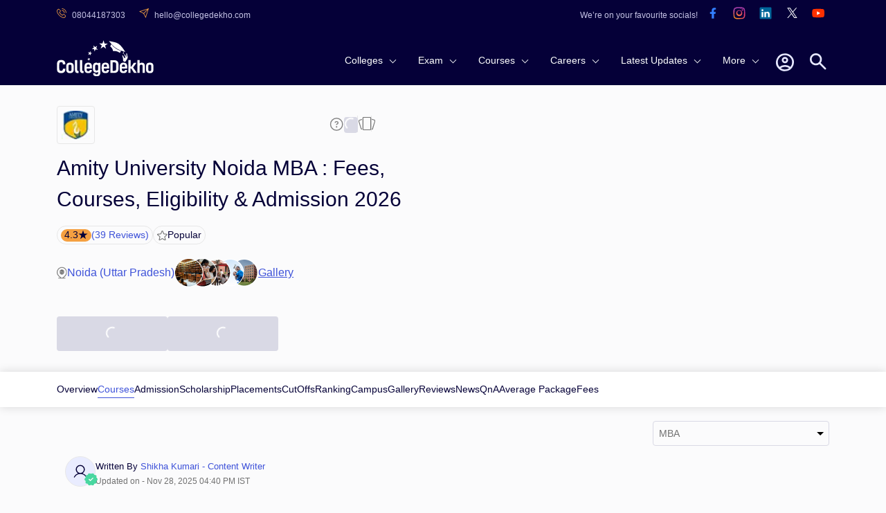

--- FILE ---
content_type: text/html; charset=utf-8
request_url: https://www.collegedekho.com/colleges/amity-university-noida-mba-dpid-144694
body_size: 42099
content:
<!DOCTYPE html><html lang="en"><head><title data-next-head="">Amity University MBA : Fees, Courses, Eligibility, Admission 2026</title><meta charSet="utf-8" data-next-head=""/><meta http-equiv="X-UA-Compatible" content="IE=edge" data-next-head=""/><meta http-equiv="content-type" content="text/html; charSet=UTF-8" data-next-head=""/><meta name="viewport" content="width=device-width, initial-scale=1.0" data-next-head=""/><meta name="google-site-verification" content="v6PIOLiAu7ZSegZlzwQ9LXm1_BKzqX07KITBK9gLxcc" data-next-head=""/><meta name="facebook-domain-verification" content="yym6qe6q64fg6erdxwyldpktpnibi9" data-next-head=""/><meta name="twitter:card" content="summary" data-next-head=""/><meta name="twitter:site" content="@collegedekho" data-next-head=""/><meta name="twitter:image" data-next-head=""/><meta name="twitter:title" content="Amity University MBA : Fees, Courses, Eligibility, Admission 2026" data-next-head=""/><meta name="twitter:description" content="Amity University Noida MBA - Candidates willing to study MBA at Amity University Noida must check the details here to know about fees structure, admission, courses, eligibility, placements, average package, cut off and other details." data-next-head=""/><meta name="twitter:url" content="https://www.collegedekho.com/colleges/amity-university-noida-mba-dpid-144694" data-next-head=""/><meta name="keywords" content="Amity University Noida MBA, Amity University Noida MBA Course, Amity University Noida MBA Fees, Amity University Noida MBA Admission, Amity University Noida MBA Seats, Amity University Noida MBA Salary, Amity University Noida MBA Placements" data-next-head=""/><meta name="college_id" content="39231" data-next-head=""/><meta name="description" content="Amity University Noida MBA - Candidates willing to study MBA at Amity University Noida must check the details here to know about fees structure, admission, courses, eligibility, placements, average package, cut off and other details." data-next-head=""/><meta property="fb:pages" content="855714064506230" data-next-head=""/><meta property="og:type" content="website" data-next-head=""/><meta property="og:title" content="Amity University MBA : Fees, Courses, Eligibility, Admission 2026" data-next-head=""/><meta property="og:description" content="Amity University Noida MBA - Candidates willing to study MBA at Amity University Noida must check the details here to know about fees structure, admission, courses, eligibility, placements, average package, cut off and other details." data-next-head=""/><meta property="og:url" content="https://www.collegedekho.com/colleges/amity-university-noida-mba-dpid-144694" data-next-head=""/><meta property="og:image" data-next-head=""/><meta property="og:site_name" content="CollegeDekho" data-next-head=""/><meta property="address" content="580, Delhi-Palam Vihar Road,Bijwasan" data-next-head=""/><meta property="logo" content="https://media.collegedekho.com/media/img/institute/logo/pY390Dht_400x400.jpeg" data-next-head=""/><link rel="canonical" href="https://www.collegedekho.com/colleges/amity-university-noida-mba-dpid-144694" data-next-head=""/><script type="application/ld+json" data-next-head="">{
      "@context":"http://schema.org",
      "@type":"Article",
      "inLanguage":"en",
      "headline":"Amity University MBA : Fees, Courses, Eligibility, Admission 2026",
      "description":"Amity University Noida MBA - Candidates willing to study MBA at Amity University Noida must check the details here to know about fees structure, admission, courses, eligibility, placements, average package, cut off and other details.",
      "dateModified":"2025-12-16T12:21:33+05:30",
      "datePublished":"2024-03-27T11:01:38+05:30",
      "mainEntityOfPage":
        {"id":"https://www.collegedekho.com/colleges/amity-university-noida-mba-dpid-144694",
        "@type":"WebPage",
        "Name":"Amity University, Noida"
      },
      "Author":
      {
      "@type":"Person",
      "name":"Shikha Kumari",
      "url":"https://www.collegedekho.com/author/shikha-kumari/"
      },
      "Publisher":
        {"@type":"Organization",
        "name":"collegedekho.com",
        "logo":
            {"@type":"ImageObject",
            "name":"collegedekho.com",
            "url":"https://static.collegedekho.com/static/images/new_ui/common/logo.png",
            "height":"70","width":"180"}
        },
        "image":{
        "@type":"ImageObject",
        "url":"https://media.collegedekho.com/media/img/institute/logo/pY390Dht_400x400.jpeg"
          }
      }</script><script type="application/ld+json" data-next-head="">
        {
          "@context":"http://schema.org/",
          "@type":"CollegeOrUniversity",
          "name":"Amity University, Noida",
          "url":"www.amity.edu/aset",
          "email":"admissions@amity.edu",
          "telephone":"0120 244 5252",
          "logo":"https://media.collegedekho.com/media/img/institute/logo/pY390Dht_400x400.jpeg",
          "address":
              {
                  "@type":"PostalAddress",
                   "addressLocality":"580, Delhi-Palam Vihar Road,Bijwasan"
              },
          "aggregateRating":
              {
                  "@type": "AggregateRating",
                  "ratingValue": "4.3",
                  "reviewCount": "39",
                  "bestRating":  "5",
                  "worstRating": "1"
              }
        }</script><script type="application/ld+json" data-next-head="">{
        "@context":"http://schema.org",
        "@type":"Organization",
        "name":"CollegeDekho",
        "url":"https://www.collegedekho.com/",
        "logo":"https://static.collegedekho.com/static/images/new_ui/common/logo.77ce948afe9d.png",
        "contactPoint": {
          "@type": "ContactPoint",
          "telephone": "+91 7067316980",
          "contactType": "customer service"
        },
        "sameAs": [
          "https://www.facebook.com/CollegeDekho",
          "https://twitter.com/collegedekho",
          "https://www.youtube.com/c/CollegeDekhoIndia/videos",
          "https://in.linkedin.com/company/collegedekho",
          "https://www.instagram.com/collegedekhoindia"
        ]
    }</script><script type="application/ld+json" data-next-head="">{"@context":"http://schema.org",
          "@type":"BreadcrumbList",
           "itemListElement": [{"@type":"ListItem","name":"CollegeDekho Home","position":1,"item":{"@id":"https://www.collegedekho.com/"}},{"@type":"ListItem","name":"Colleges in Noida","position":2,"item":{"@id":"https://www.collegedekho.com/colleges-in-noida/"}},{"@type":"ListItem","name":"Amity University Noida","position":3,"item":{"@id":"https://www.collegedekho.com/colleges/amity-university-noida"}},{"@type":"ListItem","name":"Amity University Noida Courses & Fees","position":4,"item":{"@id":"https://www.collegedekho.com/colleges/amity-university-noida-courses"}},{"@type":"ListItem","name":"M.B.A. (Master of Business Administration)","position":5,"item":{"@id":"https://www.collegedekho.com/colleges/amity-university-noida-mba-dpid-144694"}}]
      }</script><script type="application/ld+json" data-next-head="">{
            "@context": "https://schema.org",
              "@type": "ItemList",
            "itemListElement": [{
                "@type": "ListItem",
                "position": 1,
                "item": {
                  "@type": "VideoObject",
                  "name": "Know All About Amity University, Noida",
                  "description": "Check here all the details about Amity University, Noida to get an overview about the university.",
                  "thumbnailUrl": "https://img.youtube.com/vi/K5cHQH_X0oI/hqdefault.jpg",
                  "duration": "",
                  "contentUrl": "https://www.youtube.com/watch?v=K5cHQH_X0oI",
                  "embedUrl": "https://www.youtube.com/embed/K5cHQH_X0oI",
                  "uploadDate": "2024-10-22 3:27:58",
                  "url":"https://www.collegedekho.com/colleges/amity-university-noida-mba-dpid-144694"
        }
      },{
                "@type": "ListItem",
                "position": 2,
                "item": {
                  "@type": "VideoObject",
                  "name": "Know All About Amity University, Noida",
                  "description": "Check here all the details about Amity University, Noida to get an overview about the university.",
                  "thumbnailUrl": "https://img.youtube.com/vi/XRn09QVHSiE/hqdefault.jpg",
                  "duration": "",
                  "contentUrl": "https://www.youtube.com/watch?v=XRn09QVHSiE",
                  "embedUrl": "https://www.youtube.com/embed/XRn09QVHSiE",
                  "uploadDate": "2022-02-01 8:01:32",
                  "url":"https://www.collegedekho.com/colleges/amity-university-noida-mba-dpid-144694"
        }
      }]
          }</script><script type="application/ld+json" data-next-head="">{"@context":"https://schema.org/","@type":"EducationalOccupationalProgram","name":"PG MBA  from Amity University, Noida, Noida","url":"https://www.collegedekho.com/colleges/amity-university-noida-mba-dpid-144694","provider":{"@type":"collegeOrUniversity","name":"Amity University, Noida","address":{"@type":"PostalAddress","streetAddress":"580, Delhi-Palam Vihar Road,Bijwasan","addressLocality":"Noida","addressRegion":"Uttar Pradesh"}},"timeToComplete":"2 Years","educationalCredentialAwarded":{"@type":"EducationalOccupationalCredential","credentialCategory":"MBA "},"programPrerequisites":{"@type":"EducationalOccupationalCredential","credentialCategory":"Bachelor's degree in any discipline, Minimum aggregate score of 50%, Valid score in CAT/MAT/XAT/GMAT/CMAT entrance exams"},"offers":[{"@type":"Offer","category":"Annual","priceSpecification":{"@type":"PriceSpecification","price":"₹2,20,500 - 14,48,000","priceCurrency":"INR"}}]}</script><link rel="shortcut icon" href="https://static.collegedekho.com/static-up/images/favicon.ico"/><script id="GTAG" data-nscript="beforeInteractive">window.dataLayer = window.dataLayer || [];
function gtag(){ console.log("Datalayer called"); dataLayer.push(arguments);}gtag('js', new Date());gtag('config', 'G-K0NHT5765Y')</script><link rel="preload" href="https://nj1-static.collegedekho.com/_next/static/css/4467a907b608a28e.css" as="style"/><link rel="stylesheet" href="https://nj1-static.collegedekho.com/_next/static/css/4467a907b608a28e.css" data-n-g=""/><link rel="preload" href="https://nj1-static.collegedekho.com/_next/static/css/bab0fb5eb3b43825.css" as="style"/><link rel="stylesheet" href="https://nj1-static.collegedekho.com/_next/static/css/bab0fb5eb3b43825.css"/><link rel="preload" href="https://nj1-static.collegedekho.com/_next/static/css/4d016720539329bb.css" as="style"/><link rel="stylesheet" href="https://nj1-static.collegedekho.com/_next/static/css/4d016720539329bb.css"/><link rel="preload" href="https://nj1-static.collegedekho.com/_next/static/css/c34cd972f142220c.css" as="style"/><link rel="stylesheet" href="https://nj1-static.collegedekho.com/_next/static/css/c34cd972f142220c.css"/><link rel="preload" href="https://nj1-static.collegedekho.com/_next/static/css/51685f37fccd6bec.css" as="style"/><link rel="stylesheet" href="https://nj1-static.collegedekho.com/_next/static/css/51685f37fccd6bec.css"/><link rel="preload" href="https://nj1-static.collegedekho.com/_next/static/css/9313aa9e30cab0aa.css" as="style"/><link rel="stylesheet" href="https://nj1-static.collegedekho.com/_next/static/css/9313aa9e30cab0aa.css"/><link rel="preload" href="https://nj1-static.collegedekho.com/_next/static/css/92f9cbd673c1b661.css" as="style"/><link rel="stylesheet" href="https://nj1-static.collegedekho.com/_next/static/css/92f9cbd673c1b661.css"/><link rel="preload" href="https://nj1-static.collegedekho.com/_next/static/css/850f511ad22bc14b.css" as="style"/><link rel="stylesheet" href="https://nj1-static.collegedekho.com/_next/static/css/850f511ad22bc14b.css"/><link rel="preload" href="https://nj1-static.collegedekho.com/_next/static/css/6a64a0d30b306647.css" as="style"/><link rel="stylesheet" href="https://nj1-static.collegedekho.com/_next/static/css/6a64a0d30b306647.css"/><link rel="preload" href="https://nj1-static.collegedekho.com/_next/static/css/dbf3d3be84af6b85.css" as="style"/><link rel="stylesheet" href="https://nj1-static.collegedekho.com/_next/static/css/dbf3d3be84af6b85.css"/><link rel="preload" href="https://nj1-static.collegedekho.com/_next/static/css/4ee4c6ed06f12e6f.css" as="style"/><link rel="stylesheet" href="https://nj1-static.collegedekho.com/_next/static/css/4ee4c6ed06f12e6f.css"/><noscript data-n-css=""></noscript><script defer="" nomodule="" src="https://nj1-static.collegedekho.com/_next/static/chunks/polyfills-42372ed130431b0a.js"></script><script type="text/javascript" src="https://www.googletagmanager.com/gtag/js?id=G-K0NHT5765Y" defer="" data-nscript="beforeInteractive"></script><script defer="" src="https://nj1-static.collegedekho.com/_next/static/chunks/9965-271fe2f897fb1fd8.js"></script><script defer="" src="https://nj1-static.collegedekho.com/_next/static/chunks/1106-712252a3759c8ecf.js"></script><script defer="" src="https://nj1-static.collegedekho.com/_next/static/chunks/5326-a6308d65925da148.js"></script><script defer="" src="https://nj1-static.collegedekho.com/_next/static/chunks/9032-74735c1dd28a4847.js"></script><script defer="" src="https://nj1-static.collegedekho.com/_next/static/chunks/7499-0b793c207c541a8c.js"></script><script defer="" src="https://nj1-static.collegedekho.com/_next/static/chunks/5004.5ac0cb2ca2a9ee08.js"></script><script defer="" src="https://nj1-static.collegedekho.com/_next/static/chunks/1326-c57365da42e5e8fe.js"></script><script defer="" src="https://nj1-static.collegedekho.com/_next/static/chunks/7825.8b28a0b1d9f7bdbc.js"></script><script defer="" src="https://nj1-static.collegedekho.com/_next/static/chunks/6532.4cade4d8e80ee9bd.js"></script><script defer="" src="https://nj1-static.collegedekho.com/_next/static/chunks/3380.1c3a3460e4d86d7b.js"></script><script defer="" src="https://nj1-static.collegedekho.com/_next/static/chunks/2139.2f971c859d026d43.js"></script><script defer="" src="https://nj1-static.collegedekho.com/_next/static/chunks/3172.65c571d606e0ac31.js"></script><script defer="" src="https://nj1-static.collegedekho.com/_next/static/chunks/7606.c6c716ca8702e3cd.js"></script><script src="https://nj1-static.collegedekho.com/_next/static/chunks/webpack-4084eaa156b83df1.js" defer=""></script><script src="https://nj1-static.collegedekho.com/_next/static/chunks/framework-8200559f25044701.js" defer=""></script><script src="https://nj1-static.collegedekho.com/_next/static/chunks/main-6a43ebec463786b3.js" defer=""></script><script src="https://nj1-static.collegedekho.com/_next/static/chunks/pages/_app-8ac96d3d8bc80289.js" defer=""></script><script src="https://nj1-static.collegedekho.com/_next/static/chunks/pages/colleges/%5BcollegeUriSlug%5D-4165d1e37bc5dfda.js" defer=""></script><script src="https://nj1-static.collegedekho.com/_next/static/bn1klWA4SuErfy2PchRrB/_buildManifest.js" defer=""></script><script src="https://nj1-static.collegedekho.com/_next/static/bn1klWA4SuErfy2PchRrB/_ssgManifest.js" defer=""></script></head><body><div id="__next"><header id="header" class="headerTop_headerBg__xC_Wx"><div class="headerTop_emailtop__SbmH3"><div class="headerTop_innercontainer__HYlR3 container"><div class="headerTop_emailphone__W9mGo"><ul><li><a href="tel:18005729877"><img alt="phone" loading="lazy" width="14" height="14" decoding="async" data-nimg="1" class="headerTop_socialCall__oawDy" style="color:transparent" srcSet="https://nj1-static.collegedekho.com/_next/static/media/callsvgOrange.f1c1aae6.svg?width=16&amp;q=80 1x, https://nj1-static.collegedekho.com/_next/static/media/callsvgOrange.f1c1aae6.svg?width=32&amp;q=80 2x" src="https://nj1-static.collegedekho.com/_next/static/media/callsvgOrange.f1c1aae6.svg?width=32&amp;q=80"/><span class="headerTop_callSpan__GCGeI">08044187303</span></a></li><li><a href="mailto:hello@collegedekho.com"><img alt="mail" loading="lazy" width="14" height="14" decoding="async" data-nimg="1" class="headerTop_socialCall__oawDy" style="color:transparent" srcSet="https://nj1-static.collegedekho.com/_next/static/media/mailOrange.441c4074.svg?width=16&amp;q=80 1x, https://nj1-static.collegedekho.com/_next/static/media/mailOrange.441c4074.svg?width=32&amp;q=80 2x" src="https://nj1-static.collegedekho.com/_next/static/media/mailOrange.441c4074.svg?width=32&amp;q=80"/><span class="headerTop_mailSpan__7BU63">hello@collegedekho.com</span></a></li></ul></div><div class="headerTop_socialstop__NEGfq"><ul><li>We’re on your favourite socials!</li><li><a href="https://www.facebook.com/CollegeDekho"><span><img alt="logo" loading="lazy" width="32" height="32" decoding="async" data-nimg="1" style="color:transparent" srcSet="https://nj1-static.collegedekho.com/_next/static/media/facebook.a9df139a.svg?width=32&amp;q=80 1x, https://nj1-static.collegedekho.com/_next/static/media/facebook.a9df139a.svg?width=64&amp;q=80 2x" src="https://nj1-static.collegedekho.com/_next/static/media/facebook.a9df139a.svg?width=64&amp;q=80"/></span></a></li><li><a href="https://www.instagram.com/collegedekhoindia/"><span><img alt="logo" loading="lazy" width="32" height="32" decoding="async" data-nimg="1" style="color:transparent" srcSet="https://nj1-static.collegedekho.com/_next/static/media/instagram.fde86165.svg?width=32&amp;q=80 1x, https://nj1-static.collegedekho.com/_next/static/media/instagram.fde86165.svg?width=64&amp;q=80 2x" src="https://nj1-static.collegedekho.com/_next/static/media/instagram.fde86165.svg?width=64&amp;q=80"/></span></a></li><li><a href="https://in.linkedin.com/company/collegedekho"><span><img alt="logo" loading="lazy" width="32" height="32" decoding="async" data-nimg="1" style="color:transparent" srcSet="https://nj1-static.collegedekho.com/_next/static/media/linkedin.98d06e6a.svg?width=32&amp;q=80 1x, https://nj1-static.collegedekho.com/_next/static/media/linkedin.98d06e6a.svg?width=64&amp;q=80 2x" src="https://nj1-static.collegedekho.com/_next/static/media/linkedin.98d06e6a.svg?width=64&amp;q=80"/></span></a></li><li><a href="https://twitter.com/collegedekho"><span><img alt="logo" loading="lazy" width="32" height="32" decoding="async" data-nimg="1" style="color:transparent" srcSet="https://nj1-static.collegedekho.com/_next/static/media/tweeter.d9fb9e15.svg?width=32&amp;q=80 1x, https://nj1-static.collegedekho.com/_next/static/media/tweeter.d9fb9e15.svg?width=64&amp;q=80 2x" src="https://nj1-static.collegedekho.com/_next/static/media/tweeter.d9fb9e15.svg?width=64&amp;q=80"/></span></a></li><li><a href="https://www.youtube.com/c/CollegeDekhoIndia/videos"><span><img alt="logo" loading="lazy" width="32" height="32" decoding="async" data-nimg="1" style="color:transparent" srcSet="https://nj1-static.collegedekho.com/_next/static/media/youtube.7cd62c01.svg?width=32&amp;q=80 1x, https://nj1-static.collegedekho.com/_next/static/media/youtube.7cd62c01.svg?width=64&amp;q=80 2x" src="https://nj1-static.collegedekho.com/_next/static/media/youtube.7cd62c01.svg?width=64&amp;q=80"/></span></a></li></ul></div></div></div><div class="container mobileContainerNone"><div class="headerTop_customnav__YI7f2"><div class="headerTop_logo1__T5RMw"><a href="https://www.collegedekho.com" tabindex="0" aria-label="home"><img alt="CollegeDekho" loading="lazy" width="140" height="60" decoding="async" data-nimg="1" style="color:transparent" srcSet="https://nj1-static.collegedekho.com/_next/static/media/collegedekhologo.c96051fc.svg?width=256&amp;q=80 1x, https://nj1-static.collegedekho.com/_next/static/media/collegedekhologo.c96051fc.svg?width=384&amp;q=80 2x" src="https://nj1-static.collegedekho.com/_next/static/media/collegedekhologo.c96051fc.svg?width=384&amp;q=80"/></a></div></div></div></header><div class="container collegeDetailContainer collegeDetailBanner_mbBanner__8DZKJ"><div class="collegeDetailBanner_bannerContainer__WCjzF"><div class="collegeDetailBanner_detailBannerLeft__aqB_e"><div class="bannerIcon_bannerTopLogoIcons__5l6Jj"><div class="bannerLogo_logoBlock__LrdGj"><img alt="institute-logo" loading="lazy" width="20" height="20" decoding="async" data-nimg="1" style="color:transparent" srcSet="https://media.collegedekho.com/media/img/institute/logo/pY390Dht_400x400.jpeg?width=32 1x, https://media.collegedekho.com/media/img/institute/logo/pY390Dht_400x400.jpeg?width=48 2x" src="https://media.collegedekho.com/media/img/institute/logo/pY390Dht_400x400.jpeg?width=48"/></div><div class="bannerTopIcons_bannerIcons__bLnct"><button><div id="gtm-ask-question" class="CollegedekhoShareBtn_askQuestion__bZyzi"><img alt="Info" loading="lazy" width="21" height="21" decoding="async" data-nimg="1" style="color:transparent" srcSet="https://nj1-static.collegedekho.com/_next/static/media/info-icon.fceace80.svg?width=32&amp;q=80 1x, https://nj1-static.collegedekho.com/_next/static/media/info-icon.fceace80.svg?width=48&amp;q=80 2x" src="https://nj1-static.collegedekho.com/_next/static/media/info-icon.fceace80.svg?width=48&amp;q=80"/></div></button><button id="btn-ctaundefined" class="ga4-cta-impression disabledBtn" data-button-text=" " data-template="college_detail" data-sub-page="degree" disabled=""><svg class=" spinner" viewBox="0 0 50 50"><circle class="path" cx="25" cy="25" r="20" fill="none" stroke-width="5"></circle></svg></button><button><img alt="Compare" loading="lazy" width="26" height="26" decoding="async" data-nimg="1" style="color:transparent" srcSet="https://nj1-static.collegedekho.com/_next/static/media/compare-icon.4eff9ce2.svg?width=32&amp;q=80 1x, https://nj1-static.collegedekho.com/_next/static/media/compare-icon.4eff9ce2.svg?width=64&amp;q=80 2x" src="https://nj1-static.collegedekho.com/_next/static/media/compare-icon.4eff9ce2.svg?width=64&amp;q=80"/></button></div></div><div class="bannerHeading_bannerHead__QPu_K"><h1>Amity University Noida MBA : Fees, Courses, Eligibility &amp; Admission 2026</h1></div><div class="bannerReview_bannerReviewBlock__hFZBV"><div class="bannerReview_reviewBlock__ZbNqT"><div class="bannerReview_ratingBg__Mxwo0"><span>4.3</span><span class="bannerReview_starIcon__1iiUT"></span></div><div class="bannerReview_reviewCount__Vilgh"><a href="/colleges/amity-university-noida-reviews">(<!-- -->39<!-- --> Reviews)</a></div></div><div class="bannerReview_popularBlock__TsGB2"><img alt="icon" loading="lazy" width="16" height="16" decoding="async" data-nimg="1" style="color:transparent" srcSet="https://nj1-static.collegedekho.com/_next/static/media/popular-icon.ffc8fa12.svg?width=16&amp;q=80 1x, https://nj1-static.collegedekho.com/_next/static/media/popular-icon.ffc8fa12.svg?width=32&amp;q=80 2x" src="https://nj1-static.collegedekho.com/_next/static/media/popular-icon.ffc8fa12.svg?width=32&amp;q=80"/><span>Popular</span></div></div><div class="locationAndGallery_locationGalleryBlock__bCg6o"><div class="locationAndGallery_locationBlock__SCWZv"><img alt="Location" loading="lazy" width="16" height="18" decoding="async" data-nimg="1" style="color:transparent" srcSet="https://nj1-static.collegedekho.com/_next/static/media/location-icon.5745df80.svg?width=16&amp;q=80 1x, https://nj1-static.collegedekho.com/_next/static/media/location-icon.5745df80.svg?width=32&amp;q=80 2x" src="https://nj1-static.collegedekho.com/_next/static/media/location-icon.5745df80.svg?width=32&amp;q=80"/>Noida (Uttar Pradesh)</div><div class="locationAndGallery_galleryBlock__KBGxA"><img alt="Gallery" loading="lazy" width="121" height="42" decoding="async" data-nimg="1" style="color:transparent" srcSet="https://nj1-static.collegedekho.com/_next/static/media/galleryIcon.d57141d9.webp?width=128&amp;q=80 1x, https://nj1-static.collegedekho.com/_next/static/media/galleryIcon.d57141d9.webp?width=256&amp;q=80 2x" src="https://nj1-static.collegedekho.com/_next/static/media/galleryIcon.d57141d9.webp?width=256&amp;q=80"/><span>Gallery</span></div></div></div></div><div class="bannerCta_bannerCtaBlock__ejysG"><button id="btn-ctaundefined" class="ga4-cta-impression secondaryBtn disabledBtn" data-template="college_detail" data-sub-page="degree" disabled=""><svg class=" spinner" viewBox="0 0 50 50"><circle class="path" cx="25" cy="25" r="20" fill="none" stroke-width="5"></circle></svg></button><button id="btn-ctaundefined" class="ga4-cta-impression primeryBtn disabledBtn" data-template="college_detail" data-sub-page="degree" disabled=""><svg class=" spinner" viewBox="0 0 50 50"><circle class="path" cx="25" cy="25" r="20" fill="none" stroke-width="5"></circle></svg></button></div></div><div class="collegeDetailSubNavigation_detailSubNavContainer__uR9dG"><div class="container mobileContainerNone"><ul><li class=""><a href="/colleges/amity-university-noida" title="Amity University, Noida Overview">Overview</a></li><li class="collegeDetailSubNavigation_activeClass__QFU2t"><a href="/colleges/amity-university-noida-courses" title="Amity University, Noida Courses">Courses</a></li><li class=""><a href="/colleges/amity-university-noida-admission" title="Amity University, Noida Admission">Admission</a></li><li class=""><a href="/colleges/amity-university-noida-scholarship" title="Amity University, Noida Scholarship">Scholarship</a></li><li class=""><a href="/colleges/amity-university-noida-placement" title="Amity University, Noida Placements">Placements</a></li><li class=""><a href="/colleges/amity-university-noida-cutoff" title="Amity University, Noida CutOffs">CutOffs</a></li><li class=""><a href="/colleges/amity-university-noida/ranking" title="Amity University, Noida Ranking">Ranking</a></li><li class=""><a href="/colleges/amity-university-noida-campus" title="Amity University, Noida Campus">Campus</a></li><li class=""><a href="/colleges/amity-university-noida-pictures" title="Amity University, Noida Gallery">Gallery</a></li><li class=""><a href="/colleges/amity-university-noida-reviews" title="Amity University, Noida Reviews">Reviews</a></li><li class=""><a href="/colleges/amity-university-noida-connect" title="Amity University, Noida News">News</a></li><li class=""><a href="/colleges/amity-university-noida-qna" title="Amity University, Noida QnA">QnA</a></li><li class=""><a href="/colleges/amity-university-noida-average-package" title="Amity University, Noida Average Package">Average Package</a></li><li class=""><a href="/colleges/amity-university-noida-fee-structure" title="Amity University, Noida Fees">Fees</a></li></ul></div></div><div class="container mobileContainerNone undefined"><div class="degreeSelect_selectDegreeSection__pB8fd"><select name="selectDegree"><option value="/colleges/amity-university-noida-mba-dpid-144694">Select Degree</option><option value="/colleges/amity-university-noida-btech-dp-144672">B.Tech</option><option value="/colleges/amity-university-noida-ba-dp-144673">BA</option><option value="/colleges/amity-university-noida-bsc-dp-144674">BSc</option><option value="/colleges/amity-university-noida-btech-mtech-dpid-144677">B.Tech+M.Tech</option><option value="/colleges/amity-university-noida-bba-dp-144678">BBA</option><option value="/colleges/amity-university-noida-bsw-dpid-144679">BSW</option><option value="/colleges/amity-university-noida-bdes-dpid-144680">B.Des</option><option value="/colleges/amity-university-noida-bpharm-dpid-144681">B.Pharm</option><option value="/colleges/amity-university-noida-bpt-dp-144682">BPT</option><option value="/colleges/amity-university-noida-barch-dp-144683">B.Arch</option><option value="/colleges/amity-university-noida-bped-dpid-144685">BPEd</option><option value="/colleges/amity-university-noida-ba-llb-dpid-144686">BA+LLB</option><option value="/colleges/amity-university-noida-bca-dp-144687">BCA</option><option value="/colleges/amity-university-noida-bca-mca-dpid-144688">BCA+MCA</option><option value="/colleges/amity-university-noida-bjmc-dp-144689">BJMC</option><option value="/colleges/amity-university-noida-llb-dp-144690">LLB</option><option value="/colleges/amity-university-noida-bfa-dp-144691">BFA</option><option value="/colleges/amity-university-noida-mtech-dp-144692">M.Tech</option><option value="/colleges/amity-university-noida-msc-dp-144693">MSc</option><option value="/colleges/amity-university-noida-mba-dpid-144694" selected="">MBA</option><option value="/colleges/amity-university-noida-ma-dpid-144695">MA</option><option value="/colleges/amity-university-noida-llm-dp-144696">LLM</option><option value="/colleges/amity-university-noida-btech-mba-dpid-152594">B.Tech+MBA</option><option value="/colleges/amity-university-noida-bed-dpid-152595">B.Ed</option><option value="/colleges/amity-university-noida-pgd-dp-159016">PGD</option><option value="/colleges/amity-university-noida-med-dp-159017">M.Ed</option><option value="/colleges/amity-university-noida-mphill-dpid-159018">M.Phil</option><option value="/colleges/amity-university-noida-mdes-dpid-159044">M.Des</option><option value="/colleges/amity-university-noida-mfa-dp-159048">MFA</option><option value="/colleges/amity-university-noida-mph-dpid-159053">MPH</option><option value="/colleges/amity-university-noida-msw-dp-159054">MSW</option><option value="/colleges/amity-university-noida-mped-dp-164033">MPEd</option><option value="/colleges/amity-university-noida-mha-dpid-164034">MHA</option><option value="/colleges/amity-university-noida-march-dpid-164035">M.Arch</option><option value="/colleges/amity-university-noida-mcom-dp-164037">M.Com</option><option value="/colleges/amity-university-noida-mca-dp-169627">MCA</option><option value="/colleges/amity-university-noida-mpharma-dp-169628">M.Pharm</option><option value="/colleges/amity-university-noida-diploma-dp-169642">Diploma</option><option value="/colleges/amity-university-noida-certificate-dpid-169643">Certificate</option><option value="/colleges/amity-university-noida-phd-dp-169644">PhD</option></select></div></div><div class="container mobileContainerNone"><div class="container mobileContainerNone writtenAndReviews_mbCommonReview__uWlWg writtenAndReviews_writeAndReviewBox__uHkCo"><div class="contentWriter_writerBox__0yltL"><div class="contentWriter_writerImage__ffVf0"><img alt="user-pic" loading="lazy" width="24" height="24" decoding="async" data-nimg="1" style="color:transparent" srcSet="https://nj1-static.collegedekho.com/_next/static/media/userIcon.471d571d.svg?width=32&amp;q=80 1x, https://nj1-static.collegedekho.com/_next/static/media/userIcon.471d571d.svg?width=48&amp;q=80 2x" src="https://nj1-static.collegedekho.com/_next/static/media/userIcon.471d571d.svg?width=48&amp;q=80"/><img alt="verifiedTick" loading="lazy" width="19" height="19" decoding="async" data-nimg="1" class="contentWriter_verificationTick__JaMnE" style="color:transparent" srcSet="https://nj1-static.collegedekho.com/_next/static/media/verifiedTick.c5dc8776.svg?width=32&amp;q=80 1x, https://nj1-static.collegedekho.com/_next/static/media/verifiedTick.c5dc8776.svg?width=48&amp;q=80 2x" src="https://nj1-static.collegedekho.com/_next/static/media/verifiedTick.c5dc8776.svg?width=48&amp;q=80"/></div><div class="contentWriter_writerInfo__yS858"><div class="contentWriter_writerName__y2KfJ">Written By<!-- --> <a href="https://www.collegedekho.com/author/shikha-kumari/">Shikha Kumari<!-- --> - Content Writer</a></div><div class="contentWriter_timeAndDate__5FxdY">Updated on - <!-- -->Nov 28, 2025 04:40 PM IST</div></div></div></div></div><div class="container mobileContainerNone"><div class="block box"><h2 id="4270306">About Amity University Noida MBA</h2><div class="collegeDetail_classRead__yd_kT"><span class="collegeDetail_overview__Qr159"><p>Amity University MBA programme is offered at the postgraduate level. The course is of a total duration of 2 years, divided into 4 semesters. The MBA course at Amity University is offered in 21 specialisations such as Construction Economics &amp; Quantity Surveying, Supply Chain Management, Logistics, Hospitality Management, etc.Candidates who have passed a BBA or equivalent UG degree with 50% can apply for the Amity University MBA course.</p><p>Admission to the Amity University MBA programme is entrance-based. Candidates need to have a valid score in the CAT/ MAT/ XAT/ CMAT/ GMAT/ NMAT exam for admission. Apart from this, candidates also need to appear for GD + PI rounds as the final selection criteria. Amity University MBA fees is Rs 14,300 - Rs 13,44,000 per year, depending on the course chosen. Candidates can check more on the Amity University MBA programme from this page!</p></span></div><div class="collegeDetail_classReadActive__5ShNb"><span class="collegeDetail_toggle__HqwJA">Show Less</span></div></div><div class="block box"><h2 id="3825026">Specialisations offered for Amity University MBA</h2><div class="collegeDetail_classRead__yd_kT"><span class="collegeDetail_overview__Qr159"><p>There are a total of 10 specialisations offered for the Amity University MBA course. These specialisations include Construction Economics &amp; Quantity Surveying, Supply Chain Management, Logistics, Hospitality Management, etc. Some of the top Amity University MBA specialisations are given below:</p><ul><li>MBA in Construction Economics &amp; Quantity Surveying</li><li>MBA in Biotechnology Management</li><li>MBA in Supply Chain Management</li><li>MBA in Competitive Intelligence and Strategic Management</li><li>MBA in PR &amp; Event Management</li><li>MBA in International Business</li><li>MBA in Logistics</li><li>MBA in Hospitality Management</li><li>MBA in Marketing &amp; Sales</li><li>MBA in Natural Resources &amp; Sustainable Development</li><li>MBA in Retail Management</li><li>MBA in Construction Project Management</li></ul></span></div><div class="collegeDetail_classReadActive__5ShNb"><span class="collegeDetail_toggle__HqwJA">Show Less</span></div></div><div class="block box"><h2 id="3825027">Amity University MBA Fees 2026</h2><div class="collegeDetail_classRead__yd_kT"><span class="collegeDetail_overview__Qr159"><p>The Amity University MBA fee is Rs 14,300 - Rs 13,44,000 per year, depending on the course. The overall fee consists of different components such as registration fees, development fees, exam fees, etc. The fee for CU MBA programme also varies depending on the specialisation. The course wise Amity University MBA fee is given below:</p><div class="scrollTable"><table style="width:100%;"><tbody><tr><td><strong>Courses</strong></td><td><strong>Duration</strong></td><td><strong>Fees</strong></td></tr><tr><td>MBA (Construction Economics &amp; Quantity Surveying)</td><td>2 Years</td><td>Rs 2,15,000  </td></tr><tr><td>MBA (Biotechnology Management)</td><td>2 Years</td><td>Rs 6,60,000  </td></tr><tr><td>MBA (Supply Chain Management)</td><td>2 Years</td><td>Rs 5,12,000  </td></tr><tr><td>MBA (Competitive Intelligence and Strategic Management)</td><td>2 Years</td><td>Rs 6,60,000  </td></tr><tr><td>MBA (PR &amp; Event Management)</td><td>2 Years</td><td>Rs 1,47,000  </td></tr><tr><td>MBA (International Business)</td><td>2 Years</td><td>Rs 13,44,000  </td></tr><tr><td>MBA (Logistics)</td><td>2 Years</td><td>Rs 454000  </td></tr><tr><td>MBA (Hospitality Management)</td><td>2 Years</td><td>Rs 3,75,000  </td></tr><tr><td>MBA (Marketing &amp; Sales)</td><td>2 Years</td><td>Rs 7,14,000  </td></tr><tr><td>MBA (Natural Resources &amp; Sustainable Development)</td><td>2 Years</td><td>Rs 3,20,000  </td></tr><tr><td>MBA in (Retail Management</td><td>2 Years</td><td>Rs 1,70,000  </td></tr><tr><td>MBA (Construction Project Management)</td><td>2 Years</td><td>Rs 2,15,000  </td></tr><tr><td>MBA (Agriculture &amp; Food Business)</td><td>2 Years</td><td>Rs 4,86,000  </td></tr><tr><td>MBA</td><td>2 Years</td><td>Rs 2,99,000  </td></tr><tr><td>MBA (3 Continent)</td><td>2 Years</td><td>Rs 7,150  </td></tr><tr><td>MBA (Tourism Administration)</td><td>2 Years</td><td>Rs 2,20,500  </td></tr><tr><td>MBA in Fashion Management</td><td>2 Years</td><td>Rs 2,60,000  </td></tr><tr><td>MBA (Infrastructure Management)</td><td>2 Years</td><td>Rs 3,75,000  </td></tr><tr><td>MBA (Telecom Management)</td><td>2 Years</td><td>Rs 2,55,000  </td></tr><tr><td>MBA (Media Management)</td><td>2 Years</td><td>Rs 3,47,000  </td></tr><tr><td>MBA (Real Estate and Urban Infrastructure)</td><td>2 Years</td><td>Rs 2,15,000  </td></tr></tbody></table></div></span></div><div class="collegeDetail_classReadActive__5ShNb"><span class="collegeDetail_toggle__HqwJA">Show Less</span></div></div><div class="collegeDetail_request__dCvqc block"><div class="collegeDetail_innerDiv__2UG7D"></div></div><div class="courseCard_courseCardWrap__ZpFjj"><div class="block box courseCard_spaceCardOuter__nXa32"> <h2>21<!-- --> Courses are offered by <!-- -->Amity University Noida</h2> <div class="courseCard_courseCardBoxOuter___AaZx"><div class="courseCard_coursesBoxInner__Bg696"><div class="courseAndDegreeCardItems_courseCardBox__etYmH courseAndDegreeCardItems_degreeCardBox__NdjL9"><div class="courseAndDegreeCardItems_cardHeading__R501_"><div class="courseAndDegreeCardItems_cardHeadingLeftBlock__WG4l6"><h3><a title="Amity University Noida MBA in Entrepreneurship" href="/colleges/amity-university-noida-mba-fashion-management-cpd-206150">MBA in Entrepreneurship</a></h3><div class="courseCardDetails_degreeCardDuration__S9h82"><span>2 Years<!-- --> Course</span><span>Full -Time</span></div><div class="courseCardDetails_degreeCardFee__FNX8G"><div class="courseCardDetails_feeBLock__WDf1J"><img alt="fee" loading="lazy" width="16" height="17" decoding="async" data-nimg="1" style="color:transparent" srcSet="https://nj1-static.collegedekho.com/_next/static/media/fee-icon.f2ef4bb2.svg?width=16&amp;q=80 1x, https://nj1-static.collegedekho.com/_next/static/media/fee-icon.f2ef4bb2.svg?width=32&amp;q=80 2x" src="https://nj1-static.collegedekho.com/_next/static/media/fee-icon.f2ef4bb2.svg?width=32&amp;q=80"/>Fees - <span>₹7,24,000<!-- --> / <!-- -->(Annual)</span></div></div><div class="courseCardDetails_degreeCardExamAcc__dxisA"><img alt="fee" loading="lazy" width="15" height="15" decoding="async" data-nimg="1" style="color:transparent" srcSet="https://nj1-static.collegedekho.com/_next/static/media/exam-icon.1c3780a9.svg?width=16&amp;q=80 1x, https://nj1-static.collegedekho.com/_next/static/media/exam-icon.1c3780a9.svg?width=32&amp;q=80 2x" src="https://nj1-static.collegedekho.com/_next/static/media/exam-icon.1c3780a9.svg?width=32&amp;q=80"/>Exams Accepted -<!-- -->NMAT by GMAC</div></div><div class="courseAndDegreeCardItems_cardTopIcons__uh58G"></div></div><div class="placementStatisticsComingSoon_placementSoonWrap__tYkkq"><img alt="icon" loading="lazy" width="20" height="22" decoding="async" data-nimg="1" style="color:transparent" srcSet="https://nj1-static.collegedekho.com/_next/static/media/timer-icon.318208a7.svg?width=32&amp;q=80 1x, https://nj1-static.collegedekho.com/_next/static/media/timer-icon.318208a7.svg?width=48&amp;q=80 2x" src="https://nj1-static.collegedekho.com/_next/static/media/timer-icon.318208a7.svg?width=48&amp;q=80"/><div class="placementStatisticsComingSoon_comingSoonText__HYOZO"><span>Placement data coming soon</span>Placement statistics information will be updated once available</div></div><div class="cutoffEligibility_cutoffEligibilityWrap__8icwc"><div class="cutoffEligibility_heading__YJu7V ">Cutoff &amp; Eligibility</div><div class="cutoffEligibility_cutEligibilityContent__4CIpx "><div class="cutoffEligibility_subHead__WJPit">NMAT by GMAC</div><div class="cutoffEligibility_cutoffBlock__ckr1h"><div class="cutoffEligibility_cutoffDetail__TtlOg"><span> - <!-- -->65</span>General</div></div><div class="cutoffEligibility_eligibilityBlock__AtQWE"><div class="cutoffEligibility_subHead__WJPit">Eligibility</div><div class="cutoffEligibility_eligibilityText__z6IF_"><div>To pursue an M.B.A. (Master of Business Administration) degree at Amity University, Noida, candidates must meet the following eligibility criteria. Applicants should have completed their bachelor's degree in any discipline from a recognized university with a minimum aggregate score of 50%. Additionally, they must have a valid score in the CAT/MAT/XAT/GMAT/CMAT entrance exams. Work experience is not mandatory but may be considered during the selection process. The final selection is based on a personal interview conducted by the university. Amity University, Noida aims to provide quality education to aspiring business professionals, ensuring they possess the necessary academic foundation and aptitude for the program.</div></div></div></div></div></div><div class="courseAndDegreeCardItems_courseCardBox__etYmH courseAndDegreeCardItems_degreeCardBox__NdjL9"><div class="courseAndDegreeCardItems_cardHeading__R501_"><div class="courseAndDegreeCardItems_cardHeadingLeftBlock__WG4l6"><h3><a title="Amity University Noida MBA in Digital Marketing" href="/colleges/amity-university-noida-mba-competitive-intelligence-and-strategic-management-cpd-206159">MBA in Digital Marketing</a></h3><div class="courseCardDetails_degreeCardDuration__S9h82"><span>2 Years<!-- --> Course</span><span>Full -Time</span></div><div class="courseCardDetails_degreeCardFee__FNX8G"><div class="courseCardDetails_feeBLock__WDf1J"><img alt="fee" loading="lazy" width="16" height="17" decoding="async" data-nimg="1" style="color:transparent" srcSet="https://nj1-static.collegedekho.com/_next/static/media/fee-icon.f2ef4bb2.svg?width=16&amp;q=80 1x, https://nj1-static.collegedekho.com/_next/static/media/fee-icon.f2ef4bb2.svg?width=32&amp;q=80 2x" src="https://nj1-static.collegedekho.com/_next/static/media/fee-icon.f2ef4bb2.svg?width=32&amp;q=80"/>Fees - <span>₹7,24,000<!-- --> / <!-- -->(Annual)</span></div></div><div class="courseCardDetails_degreeCardExamAcc__dxisA"><img alt="fee" loading="lazy" width="15" height="15" decoding="async" data-nimg="1" style="color:transparent" srcSet="https://nj1-static.collegedekho.com/_next/static/media/exam-icon.1c3780a9.svg?width=16&amp;q=80 1x, https://nj1-static.collegedekho.com/_next/static/media/exam-icon.1c3780a9.svg?width=32&amp;q=80 2x" src="https://nj1-static.collegedekho.com/_next/static/media/exam-icon.1c3780a9.svg?width=32&amp;q=80"/>Exams Accepted -<!-- -->XAT, MAT<!-- -->..<span class="courseCardDetails_tooltipCourses__Rco_2">  +<!-- -->1<span class="courseCardDetails_hoverExpand__Z6k2G">XAT,MAT,NMAT by GMAC</span></span></div></div><div class="courseAndDegreeCardItems_cardTopIcons__uh58G"></div></div><div class="placementStatisticsComingSoon_placementSoonWrap__tYkkq"><img alt="icon" loading="lazy" width="20" height="22" decoding="async" data-nimg="1" style="color:transparent" srcSet="https://nj1-static.collegedekho.com/_next/static/media/timer-icon.318208a7.svg?width=32&amp;q=80 1x, https://nj1-static.collegedekho.com/_next/static/media/timer-icon.318208a7.svg?width=48&amp;q=80 2x" src="https://nj1-static.collegedekho.com/_next/static/media/timer-icon.318208a7.svg?width=48&amp;q=80"/><div class="placementStatisticsComingSoon_comingSoonText__HYOZO"><span>Placement data coming soon</span>Placement statistics information will be updated once available</div></div><div class="cutoffEligibility_cutoffEligibilityWrap__8icwc"><div class="cutoffEligibility_heading__YJu7V ">Cutoff &amp; Eligibility</div><div class="cutoffEligibility_cutEligibilityContent__4CIpx "><div class="cutoffEligibility_subHead__WJPit">NMAT by GMAC</div><div class="cutoffEligibility_cutoffBlock__ckr1h"><div class="cutoffEligibility_cutoffDetail__TtlOg"><span> - <!-- -->65</span>General</div></div><div class="cutoffEligibility_eligibilityBlock__AtQWE"><div class="cutoffEligibility_subHead__WJPit">Eligibility</div><div class="cutoffEligibility_eligibilityText__z6IF_"><div>To pursue an M.B.A. (Master of Business Administration) degree at Amity University, Noida, candidates must meet the following eligibility criteria. Applicants should have completed their bachelor's degree in any discipline from a recognized university with a minimum aggregate score of 50%. Additionally, they must have a valid score in the CAT/MAT/XAT/GMAT/CMAT entrance exams. Work experience is not mandatory but may be considered during the selection process. The final selection is based on a personal interview conducted by the university. Amity University, Noida aims to provide quality education to aspiring business professionals, ensuring they possess the necessary academic foundation and aptitude for the program.</div></div></div></div></div></div><div class="courseAndDegreeCardItems_courseCardBox__etYmH courseAndDegreeCardItems_degreeCardBox__NdjL9"><div class="courseAndDegreeCardItems_cardHeading__R501_"><div class="courseAndDegreeCardItems_cardHeadingLeftBlock__WG4l6"><h3><a title="Amity University Noida MBA (Biotechnology Management)" href="/colleges/amity-university-noida-mba-biotechnology-management-cpd-230820">MBA (Biotechnology Management)</a></h3><div class="courseCardDetails_degreeCardDuration__S9h82"><span>2 Years<!-- --> Course</span><span>Full -Time</span></div><div class="courseCardDetails_degreeCardFee__FNX8G"><div class="courseCardDetails_feeBLock__WDf1J"><img alt="fee" loading="lazy" width="16" height="17" decoding="async" data-nimg="1" style="color:transparent" srcSet="https://nj1-static.collegedekho.com/_next/static/media/fee-icon.f2ef4bb2.svg?width=16&amp;q=80 1x, https://nj1-static.collegedekho.com/_next/static/media/fee-icon.f2ef4bb2.svg?width=32&amp;q=80 2x" src="https://nj1-static.collegedekho.com/_next/static/media/fee-icon.f2ef4bb2.svg?width=32&amp;q=80"/>Fees - <span>₹6,60,000<!-- --> / <!-- -->(Annual)</span></div></div><div class="courseCardDetails_degreeCardExamAcc__dxisA"><img alt="fee" loading="lazy" width="15" height="15" decoding="async" data-nimg="1" style="color:transparent" srcSet="https://nj1-static.collegedekho.com/_next/static/media/exam-icon.1c3780a9.svg?width=16&amp;q=80 1x, https://nj1-static.collegedekho.com/_next/static/media/exam-icon.1c3780a9.svg?width=32&amp;q=80 2x" src="https://nj1-static.collegedekho.com/_next/static/media/exam-icon.1c3780a9.svg?width=32&amp;q=80"/>Exams Accepted -<!-- -->XAT, MAT<!-- -->..<span class="courseCardDetails_tooltipCourses__Rco_2">  +<!-- -->1<span class="courseCardDetails_hoverExpand__Z6k2G">XAT,MAT,NMAT by GMAC</span></span></div></div><div class="courseAndDegreeCardItems_cardTopIcons__uh58G"></div></div><div class="placementStatisticsComingSoon_placementSoonWrap__tYkkq"><img alt="icon" loading="lazy" width="20" height="22" decoding="async" data-nimg="1" style="color:transparent" srcSet="https://nj1-static.collegedekho.com/_next/static/media/timer-icon.318208a7.svg?width=32&amp;q=80 1x, https://nj1-static.collegedekho.com/_next/static/media/timer-icon.318208a7.svg?width=48&amp;q=80 2x" src="https://nj1-static.collegedekho.com/_next/static/media/timer-icon.318208a7.svg?width=48&amp;q=80"/><div class="placementStatisticsComingSoon_comingSoonText__HYOZO"><span>Placement data coming soon</span>Placement statistics information will be updated once available</div></div><div class="cutoffEligibility_cutoffEligibilityWrap__8icwc"><div class="cutoffEligibility_heading__YJu7V ">Cutoff &amp; Eligibility</div><div class="cutoffEligibility_cutEligibilityContent__4CIpx "><div class="cutoffEligibility_subHead__WJPit">NMAT by GMAC</div><div class="cutoffEligibility_cutoffBlock__ckr1h"><div class="cutoffEligibility_cutoffDetail__TtlOg"><span> - <!-- -->65</span>General</div></div><div class="cutoffEligibility_eligibilityBlock__AtQWE"><div class="cutoffEligibility_subHead__WJPit">Eligibility</div><div class="cutoffEligibility_eligibilityText__z6IF_"><div>To pursue an M.B.A. (Master of Business Administration) degree at Amity University, Noida, candidates must meet the following eligibility criteria. Applicants should have completed their bachelor's degree in any discipline from a recognized university with a minimum aggregate score of 50%. Additionally, they must have a valid score in the CAT/MAT/XAT/GMAT/CMAT entrance exams. Work experience is not mandatory but may be considered during the selection process. The final selection is based on a personal interview conducted by the university. Amity University, Noida aims to provide quality education to aspiring business professionals, ensuring they possess the necessary academic foundation and aptitude for the program.</div></div></div></div></div></div><div class="courseAndDegreeCardItems_courseCardBox__etYmH courseAndDegreeCardItems_degreeCardBox__NdjL9"><div class="courseAndDegreeCardItems_cardHeading__R501_"><div class="courseAndDegreeCardItems_cardHeadingLeftBlock__WG4l6"><h3>MBA in Human Resource</h3><div class="courseCardDetails_degreeCardDuration__S9h82"><span>2 Years<!-- --> Course</span><span>Full -Time</span></div><div class="courseCardDetails_degreeCardFee__FNX8G"><div class="courseCardDetails_feeBLock__WDf1J"><img alt="fee" loading="lazy" width="16" height="17" decoding="async" data-nimg="1" style="color:transparent" srcSet="https://nj1-static.collegedekho.com/_next/static/media/fee-icon.f2ef4bb2.svg?width=16&amp;q=80 1x, https://nj1-static.collegedekho.com/_next/static/media/fee-icon.f2ef4bb2.svg?width=32&amp;q=80 2x" src="https://nj1-static.collegedekho.com/_next/static/media/fee-icon.f2ef4bb2.svg?width=32&amp;q=80"/>Fees - <span>₹7,24,000<!-- --> / <!-- -->(Annual)</span></div></div><div class="courseCardDetails_degreeCardExamAcc__dxisA"><img alt="fee" loading="lazy" width="15" height="15" decoding="async" data-nimg="1" style="color:transparent" srcSet="https://nj1-static.collegedekho.com/_next/static/media/exam-icon.1c3780a9.svg?width=16&amp;q=80 1x, https://nj1-static.collegedekho.com/_next/static/media/exam-icon.1c3780a9.svg?width=32&amp;q=80 2x" src="https://nj1-static.collegedekho.com/_next/static/media/exam-icon.1c3780a9.svg?width=32&amp;q=80"/>Exams Accepted -<!-- -->NMAT by GMAC</div></div><div class="courseAndDegreeCardItems_cardTopIcons__uh58G"></div></div><div class="placementStatisticsComingSoon_placementSoonWrap__tYkkq"><img alt="icon" loading="lazy" width="20" height="22" decoding="async" data-nimg="1" style="color:transparent" srcSet="https://nj1-static.collegedekho.com/_next/static/media/timer-icon.318208a7.svg?width=32&amp;q=80 1x, https://nj1-static.collegedekho.com/_next/static/media/timer-icon.318208a7.svg?width=48&amp;q=80 2x" src="https://nj1-static.collegedekho.com/_next/static/media/timer-icon.318208a7.svg?width=48&amp;q=80"/><div class="placementStatisticsComingSoon_comingSoonText__HYOZO"><span>Placement data coming soon</span>Placement statistics information will be updated once available</div></div><div class="cutoffEligibility_cutoffEligibilityWrap__8icwc"><div class="cutoffEligibility_heading__YJu7V ">Cutoff &amp; Eligibility</div><div class="cutoffEligibility_cutEligibilityContent__4CIpx "><div class="cutoffEligibility_subHead__WJPit">NMAT by GMAC</div><div class="cutoffEligibility_cutoffBlock__ckr1h"><div class="cutoffEligibility_cutoffDetail__TtlOg"><span> - <!-- -->65</span>General</div></div><div class="cutoffEligibility_eligibilityBlock__AtQWE"><div class="cutoffEligibility_subHead__WJPit">Eligibility</div><div class="cutoffEligibility_eligibilityText__z6IF_"><div>To pursue an M.B.A. (Master of Business Administration) degree at Amity University, Noida, candidates must meet the following eligibility criteria. Applicants should have completed their bachelor's degree in any discipline from a recognized university with a minimum aggregate score of 50%. Additionally, they must have a valid score in the CAT/MAT/XAT/GMAT/CMAT entrance exams. Work experience is not mandatory but may be considered during the selection process. The final selection is based on a personal interview conducted by the university. Amity University, Noida aims to provide quality education to aspiring business professionals, ensuring they possess the necessary academic foundation and aptitude for the program.</div></div></div></div></div></div><div class="courseAndDegreeCardItems_courseCardBox__etYmH courseAndDegreeCardItems_degreeCardBox__NdjL9"><div class="courseAndDegreeCardItems_cardHeading__R501_"><div class="courseAndDegreeCardItems_cardHeadingLeftBlock__WG4l6"><h3><a title="Amity University Noida MBA in Finance" href="/colleges/amity-university-noida-mba-public-relation-and-event-management-cpd-230824">MBA in Finance</a></h3><div class="courseCardDetails_degreeCardDuration__S9h82"><span>2 Years<!-- --> Course</span><span>Full -Time</span></div><div class="courseCardDetails_degreeCardFee__FNX8G"><div class="courseCardDetails_feeBLock__WDf1J"><img alt="fee" loading="lazy" width="16" height="17" decoding="async" data-nimg="1" style="color:transparent" srcSet="https://nj1-static.collegedekho.com/_next/static/media/fee-icon.f2ef4bb2.svg?width=16&amp;q=80 1x, https://nj1-static.collegedekho.com/_next/static/media/fee-icon.f2ef4bb2.svg?width=32&amp;q=80 2x" src="https://nj1-static.collegedekho.com/_next/static/media/fee-icon.f2ef4bb2.svg?width=32&amp;q=80"/>Fees - <span>₹8,28,000<!-- --> / <!-- -->(Annual)</span></div></div><div class="courseCardDetails_degreeCardExamAcc__dxisA"><img alt="fee" loading="lazy" width="15" height="15" decoding="async" data-nimg="1" style="color:transparent" srcSet="https://nj1-static.collegedekho.com/_next/static/media/exam-icon.1c3780a9.svg?width=16&amp;q=80 1x, https://nj1-static.collegedekho.com/_next/static/media/exam-icon.1c3780a9.svg?width=32&amp;q=80 2x" src="https://nj1-static.collegedekho.com/_next/static/media/exam-icon.1c3780a9.svg?width=32&amp;q=80"/>Exams Accepted -<!-- -->NMAT by GMAC</div></div><div class="courseAndDegreeCardItems_cardTopIcons__uh58G"></div></div><div class="placementStatisticsComingSoon_placementSoonWrap__tYkkq"><img alt="icon" loading="lazy" width="20" height="22" decoding="async" data-nimg="1" style="color:transparent" srcSet="https://nj1-static.collegedekho.com/_next/static/media/timer-icon.318208a7.svg?width=32&amp;q=80 1x, https://nj1-static.collegedekho.com/_next/static/media/timer-icon.318208a7.svg?width=48&amp;q=80 2x" src="https://nj1-static.collegedekho.com/_next/static/media/timer-icon.318208a7.svg?width=48&amp;q=80"/><div class="placementStatisticsComingSoon_comingSoonText__HYOZO"><span>Placement data coming soon</span>Placement statistics information will be updated once available</div></div><div class="cutoffEligibility_cutoffEligibilityWrap__8icwc"><div class="cutoffEligibility_heading__YJu7V ">Cutoff &amp; Eligibility</div><div class="cutoffEligibility_cutEligibilityContent__4CIpx "><div class="cutoffEligibility_subHead__WJPit">NMAT by GMAC</div><div class="cutoffEligibility_cutoffBlock__ckr1h"><div class="cutoffEligibility_cutoffDetail__TtlOg"><span> - <!-- -->65</span>General</div></div><div class="cutoffEligibility_eligibilityBlock__AtQWE"><div class="cutoffEligibility_subHead__WJPit">Eligibility</div><div class="cutoffEligibility_eligibilityText__z6IF_"><div>To pursue an M.B.A. (Master of Business Administration) degree at Amity University, Noida, candidates must meet the following eligibility criteria. Applicants should have completed their bachelor's degree in any discipline from a recognized university with a minimum aggregate score of 50%. Additionally, they must have a valid score in the CAT/MAT/XAT/GMAT/CMAT entrance exams. Work experience is not mandatory but may be considered during the selection process. The final selection is based on a personal interview conducted by the university. Amity University, Noida aims to provide quality education to aspiring business professionals, ensuring they possess the necessary academic foundation and aptitude for the program.</div></div></div></div></div></div><div class="courseAndDegreeCardItems_courseCardBox__etYmH courseAndDegreeCardItems_degreeCardBox__NdjL9"><div class="courseAndDegreeCardItems_cardHeading__R501_"><div class="courseAndDegreeCardItems_cardHeadingLeftBlock__WG4l6"><h3><a title="Amity University Noida MBA in Business Intelligence and Data Analytics" href="/colleges/amity-university-noida-mba-nutrition-and-dietetics-clinical-nutrition-cpd-206172">MBA in Business Intelligence and Data Analytics</a></h3><div class="courseCardDetails_degreeCardDuration__S9h82"><span>2 Years<!-- --> Course</span><span>Full -Time</span></div><div class="courseCardDetails_degreeCardFee__FNX8G"><div class="courseCardDetails_feeBLock__WDf1J"><img alt="fee" loading="lazy" width="16" height="17" decoding="async" data-nimg="1" style="color:transparent" srcSet="https://nj1-static.collegedekho.com/_next/static/media/fee-icon.f2ef4bb2.svg?width=16&amp;q=80 1x, https://nj1-static.collegedekho.com/_next/static/media/fee-icon.f2ef4bb2.svg?width=32&amp;q=80 2x" src="https://nj1-static.collegedekho.com/_next/static/media/fee-icon.f2ef4bb2.svg?width=32&amp;q=80"/>Fees - <span>₹7,24,000<!-- --> / <!-- -->(Per Semester)</span></div></div><div class="courseCardDetails_degreeCardExamAcc__dxisA"><img alt="fee" loading="lazy" width="15" height="15" decoding="async" data-nimg="1" style="color:transparent" srcSet="https://nj1-static.collegedekho.com/_next/static/media/exam-icon.1c3780a9.svg?width=16&amp;q=80 1x, https://nj1-static.collegedekho.com/_next/static/media/exam-icon.1c3780a9.svg?width=32&amp;q=80 2x" src="https://nj1-static.collegedekho.com/_next/static/media/exam-icon.1c3780a9.svg?width=32&amp;q=80"/>Exams Accepted -<!-- -->NMAT by GMAC</div></div><div class="courseAndDegreeCardItems_cardTopIcons__uh58G"></div></div><div class="placementStatisticsComingSoon_placementSoonWrap__tYkkq"><img alt="icon" loading="lazy" width="20" height="22" decoding="async" data-nimg="1" style="color:transparent" srcSet="https://nj1-static.collegedekho.com/_next/static/media/timer-icon.318208a7.svg?width=32&amp;q=80 1x, https://nj1-static.collegedekho.com/_next/static/media/timer-icon.318208a7.svg?width=48&amp;q=80 2x" src="https://nj1-static.collegedekho.com/_next/static/media/timer-icon.318208a7.svg?width=48&amp;q=80"/><div class="placementStatisticsComingSoon_comingSoonText__HYOZO"><span>Placement data coming soon</span>Placement statistics information will be updated once available</div></div><div class="cutoffEligibility_cutoffEligibilityWrap__8icwc"><div class="cutoffEligibility_heading__YJu7V ">Cutoff &amp; Eligibility</div><div class="cutoffEligibility_cutEligibilityContent__4CIpx "><div class="cutoffEligibility_subHead__WJPit">NMAT by GMAC</div><div class="cutoffEligibility_cutoffBlock__ckr1h"><div class="cutoffEligibility_cutoffDetail__TtlOg"><span> - <!-- -->65</span>General</div></div><div class="cutoffEligibility_eligibilityBlock__AtQWE"><div class="cutoffEligibility_subHead__WJPit">Eligibility</div><div class="cutoffEligibility_eligibilityText__z6IF_"><div>To pursue an M.B.A. (Master of Business Administration) degree at Amity University, Noida, candidates must meet the following eligibility criteria. Applicants should have completed their bachelor's degree in any discipline from a recognized university with a minimum aggregate score of 50%. Additionally, they must have a valid score in the CAT/MAT/XAT/GMAT/CMAT entrance exams. Work experience is not mandatory but may be considered during the selection process. The final selection is based on a personal interview conducted by the university. Amity University, Noida aims to provide quality education to aspiring business professionals, ensuring they possess the necessary academic foundation and aptitude for the program.</div></div></div></div></div></div><div class="courseAndDegreeCardItems_courseCardBox__etYmH courseAndDegreeCardItems_degreeCardBox__NdjL9"><div class="courseAndDegreeCardItems_cardHeading__R501_"><div class="courseAndDegreeCardItems_cardHeadingLeftBlock__WG4l6"><h3><a title="Amity University Noida MBA in International Business" href="/colleges/amity-university-noida-mba-international-business-cpd-206155">MBA in International Business</a></h3><div class="courseCardDetails_degreeCardDuration__S9h82"><span>2 Years<!-- --> Course</span><span>Full -Time</span></div><div class="courseCardDetails_degreeCardFee__FNX8G"><div class="courseCardDetails_feeBLock__WDf1J"><img alt="fee" loading="lazy" width="16" height="17" decoding="async" data-nimg="1" style="color:transparent" srcSet="https://nj1-static.collegedekho.com/_next/static/media/fee-icon.f2ef4bb2.svg?width=16&amp;q=80 1x, https://nj1-static.collegedekho.com/_next/static/media/fee-icon.f2ef4bb2.svg?width=32&amp;q=80 2x" src="https://nj1-static.collegedekho.com/_next/static/media/fee-icon.f2ef4bb2.svg?width=32&amp;q=80"/>Fees - <span>₹7,24,000<!-- --> / <!-- -->(Annual)</span></div></div><div class="courseCardDetails_degreeCardExamAcc__dxisA"><img alt="fee" loading="lazy" width="15" height="15" decoding="async" data-nimg="1" style="color:transparent" srcSet="https://nj1-static.collegedekho.com/_next/static/media/exam-icon.1c3780a9.svg?width=16&amp;q=80 1x, https://nj1-static.collegedekho.com/_next/static/media/exam-icon.1c3780a9.svg?width=32&amp;q=80 2x" src="https://nj1-static.collegedekho.com/_next/static/media/exam-icon.1c3780a9.svg?width=32&amp;q=80"/>Exams Accepted -<!-- -->XAT, MAT<!-- -->..<span class="courseCardDetails_tooltipCourses__Rco_2">  +<!-- -->1<span class="courseCardDetails_hoverExpand__Z6k2G">XAT,MAT,NMAT by GMAC</span></span></div></div><div class="courseAndDegreeCardItems_cardTopIcons__uh58G"></div></div><div class="placementStatisticsComingSoon_placementSoonWrap__tYkkq"><img alt="icon" loading="lazy" width="20" height="22" decoding="async" data-nimg="1" style="color:transparent" srcSet="https://nj1-static.collegedekho.com/_next/static/media/timer-icon.318208a7.svg?width=32&amp;q=80 1x, https://nj1-static.collegedekho.com/_next/static/media/timer-icon.318208a7.svg?width=48&amp;q=80 2x" src="https://nj1-static.collegedekho.com/_next/static/media/timer-icon.318208a7.svg?width=48&amp;q=80"/><div class="placementStatisticsComingSoon_comingSoonText__HYOZO"><span>Placement data coming soon</span>Placement statistics information will be updated once available</div></div><div class="cutoffEligibility_cutoffEligibilityWrap__8icwc"><div class="cutoffEligibility_heading__YJu7V ">Cutoff &amp; Eligibility</div><div class="cutoffEligibility_cutEligibilityContent__4CIpx "><div class="cutoffEligibility_subHead__WJPit">NMAT by GMAC</div><div class="cutoffEligibility_cutoffBlock__ckr1h"><div class="cutoffEligibility_cutoffDetail__TtlOg"><span> - <!-- -->65</span>General</div></div><div class="cutoffEligibility_eligibilityBlock__AtQWE"><div class="cutoffEligibility_subHead__WJPit">Eligibility</div><div class="cutoffEligibility_eligibilityText__z6IF_"><div>To pursue an M.B.A. (Master of Business Administration) degree at Amity University, Noida, candidates must meet the following eligibility criteria. Applicants should have completed their bachelor's degree in any discipline from a recognized university with a minimum aggregate score of 50%. Additionally, they must have a valid score in the CAT/MAT/XAT/GMAT/CMAT entrance exams. Work experience is not mandatory but may be considered during the selection process. The final selection is based on a personal interview conducted by the university. Amity University, Noida aims to provide quality education to aspiring business professionals, ensuring they possess the necessary academic foundation and aptitude for the program.</div></div></div></div></div></div><div class="courseAndDegreeCardItems_courseCardBox__etYmH courseAndDegreeCardItems_degreeCardBox__NdjL9"><div class="courseAndDegreeCardItems_cardHeading__R501_"><div class="courseAndDegreeCardItems_cardHeadingLeftBlock__WG4l6"><h3><a title="Amity University Noida MBA in International Business with Artificial Intelligence" href="/colleges/amity-university-noida-mba-construction-project-management-cpd-206173">MBA in International Business with Artificial Intelligence</a></h3><div class="courseCardDetails_degreeCardDuration__S9h82"><span>2 Years<!-- --> Course</span><span>Full -Time</span></div><div class="courseCardDetails_degreeCardFee__FNX8G"><div class="courseCardDetails_feeBLock__WDf1J"><img alt="fee" loading="lazy" width="16" height="17" decoding="async" data-nimg="1" style="color:transparent" srcSet="https://nj1-static.collegedekho.com/_next/static/media/fee-icon.f2ef4bb2.svg?width=16&amp;q=80 1x, https://nj1-static.collegedekho.com/_next/static/media/fee-icon.f2ef4bb2.svg?width=32&amp;q=80 2x" src="https://nj1-static.collegedekho.com/_next/static/media/fee-icon.f2ef4bb2.svg?width=32&amp;q=80"/>Fees - <span>₹7,24,000<!-- --> / <!-- -->(Per Semester)</span></div></div><div class="courseCardDetails_degreeCardExamAcc__dxisA"><img alt="fee" loading="lazy" width="15" height="15" decoding="async" data-nimg="1" style="color:transparent" srcSet="https://nj1-static.collegedekho.com/_next/static/media/exam-icon.1c3780a9.svg?width=16&amp;q=80 1x, https://nj1-static.collegedekho.com/_next/static/media/exam-icon.1c3780a9.svg?width=32&amp;q=80 2x" src="https://nj1-static.collegedekho.com/_next/static/media/exam-icon.1c3780a9.svg?width=32&amp;q=80"/>Exams Accepted -<!-- -->NMAT by GMAC</div></div><div class="courseAndDegreeCardItems_cardTopIcons__uh58G"></div></div><div class="placementStatisticsComingSoon_placementSoonWrap__tYkkq"><img alt="icon" loading="lazy" width="20" height="22" decoding="async" data-nimg="1" style="color:transparent" srcSet="https://nj1-static.collegedekho.com/_next/static/media/timer-icon.318208a7.svg?width=32&amp;q=80 1x, https://nj1-static.collegedekho.com/_next/static/media/timer-icon.318208a7.svg?width=48&amp;q=80 2x" src="https://nj1-static.collegedekho.com/_next/static/media/timer-icon.318208a7.svg?width=48&amp;q=80"/><div class="placementStatisticsComingSoon_comingSoonText__HYOZO"><span>Placement data coming soon</span>Placement statistics information will be updated once available</div></div><div class="cutoffEligibility_cutoffEligibilityWrap__8icwc"><div class="cutoffEligibility_heading__YJu7V ">Cutoff &amp; Eligibility</div><div class="cutoffEligibility_cutEligibilityContent__4CIpx "><div class="cutoffEligibility_subHead__WJPit">NMAT by GMAC</div><div class="cutoffEligibility_cutoffBlock__ckr1h"><div class="cutoffEligibility_cutoffDetail__TtlOg"><span> - <!-- -->65</span>General</div></div><div class="cutoffEligibility_eligibilityBlock__AtQWE"><div class="cutoffEligibility_subHead__WJPit">Eligibility</div><div class="cutoffEligibility_eligibilityText__z6IF_"><div>To pursue an M.B.A. (Master of Business Administration) degree at Amity University, Noida, candidates must meet the following eligibility criteria. Applicants should have completed their bachelor's degree in any discipline from a recognized university with a minimum aggregate score of 50%. Additionally, they must have a valid score in the CAT/MAT/XAT/GMAT/CMAT entrance exams. Work experience is not mandatory but may be considered during the selection process. The final selection is based on a personal interview conducted by the university. Amity University, Noida aims to provide quality education to aspiring business professionals, ensuring they possess the necessary academic foundation and aptitude for the program.</div></div></div></div></div></div><div class="courseAndDegreeCardItems_courseCardBox__etYmH courseAndDegreeCardItems_degreeCardBox__NdjL9"><div class="courseAndDegreeCardItems_cardHeading__R501_"><div class="courseAndDegreeCardItems_cardHeadingLeftBlock__WG4l6"><h3><a title="Amity University Noida MBA in Logistics &amp; Supply Chain Management" href="/colleges/amity-university-noida-mba-logistics-cpd-230822">MBA in Logistics &amp; Supply Chain Management</a></h3><div class="courseCardDetails_degreeCardDuration__S9h82"><span>2 Years<!-- --> Course</span><span>Full -Time</span></div><div class="courseCardDetails_degreeCardFee__FNX8G"><div class="courseCardDetails_feeBLock__WDf1J"><img alt="fee" loading="lazy" width="16" height="17" decoding="async" data-nimg="1" style="color:transparent" srcSet="https://nj1-static.collegedekho.com/_next/static/media/fee-icon.f2ef4bb2.svg?width=16&amp;q=80 1x, https://nj1-static.collegedekho.com/_next/static/media/fee-icon.f2ef4bb2.svg?width=32&amp;q=80 2x" src="https://nj1-static.collegedekho.com/_next/static/media/fee-icon.f2ef4bb2.svg?width=32&amp;q=80"/>Fees - <span>₹5,36,000<!-- --> / <!-- -->(Annual)</span></div></div><div class="courseCardDetails_degreeCardExamAcc__dxisA"><img alt="fee" loading="lazy" width="15" height="15" decoding="async" data-nimg="1" style="color:transparent" srcSet="https://nj1-static.collegedekho.com/_next/static/media/exam-icon.1c3780a9.svg?width=16&amp;q=80 1x, https://nj1-static.collegedekho.com/_next/static/media/exam-icon.1c3780a9.svg?width=32&amp;q=80 2x" src="https://nj1-static.collegedekho.com/_next/static/media/exam-icon.1c3780a9.svg?width=32&amp;q=80"/>Exams Accepted -<!-- -->XAT, MAT<!-- -->..<span class="courseCardDetails_tooltipCourses__Rco_2">  +<!-- -->1<span class="courseCardDetails_hoverExpand__Z6k2G">XAT,MAT,NMAT by GMAC</span></span></div></div><div class="courseAndDegreeCardItems_cardTopIcons__uh58G"></div></div><div class="placementStatisticsComingSoon_placementSoonWrap__tYkkq"><img alt="icon" loading="lazy" width="20" height="22" decoding="async" data-nimg="1" style="color:transparent" srcSet="https://nj1-static.collegedekho.com/_next/static/media/timer-icon.318208a7.svg?width=32&amp;q=80 1x, https://nj1-static.collegedekho.com/_next/static/media/timer-icon.318208a7.svg?width=48&amp;q=80 2x" src="https://nj1-static.collegedekho.com/_next/static/media/timer-icon.318208a7.svg?width=48&amp;q=80"/><div class="placementStatisticsComingSoon_comingSoonText__HYOZO"><span>Placement data coming soon</span>Placement statistics information will be updated once available</div></div><div class="cutoffEligibility_cutoffEligibilityWrap__8icwc"><div class="cutoffEligibility_heading__YJu7V ">Cutoff &amp; Eligibility</div><div class="cutoffEligibility_cutEligibilityContent__4CIpx "><div class="cutoffEligibility_subHead__WJPit">NMAT by GMAC</div><div class="cutoffEligibility_cutoffBlock__ckr1h"><div class="cutoffEligibility_cutoffDetail__TtlOg"><span> - <!-- -->65</span>General</div></div><div class="cutoffEligibility_eligibilityBlock__AtQWE"><div class="cutoffEligibility_subHead__WJPit">Eligibility</div><div class="cutoffEligibility_eligibilityText__z6IF_"><div>To pursue an M.B.A. (Master of Business Administration) degree at Amity University, Noida, candidates must meet the following eligibility criteria. Applicants should have completed their bachelor's degree in any discipline from a recognized university with a minimum aggregate score of 50%. Additionally, they must have a valid score in the CAT/MAT/XAT/GMAT/CMAT entrance exams. Work experience is not mandatory but may be considered during the selection process. The final selection is based on a personal interview conducted by the university. Amity University, Noida aims to provide quality education to aspiring business professionals, ensuring they possess the necessary academic foundation and aptitude for the program.</div></div></div></div></div></div><div class="courseAndDegreeCardItems_courseCardBox__etYmH courseAndDegreeCardItems_degreeCardBox__NdjL9"><div class="courseAndDegreeCardItems_cardHeading__R501_"><div class="courseAndDegreeCardItems_cardHeadingLeftBlock__WG4l6"><h3><a title="Amity University Noida MBA in Hospitality Management" href="/colleges/amity-university-noida-mba-hospitality-management-cpd-206151">MBA in Hospitality Management</a></h3><div class="courseCardDetails_degreeCardDuration__S9h82"><span>2 Years<!-- --> Course</span><span>Full -Time</span></div><div class="courseCardDetails_degreeCardFee__FNX8G"><div class="courseCardDetails_feeBLock__WDf1J"><img alt="fee" loading="lazy" width="16" height="17" decoding="async" data-nimg="1" style="color:transparent" srcSet="https://nj1-static.collegedekho.com/_next/static/media/fee-icon.f2ef4bb2.svg?width=16&amp;q=80 1x, https://nj1-static.collegedekho.com/_next/static/media/fee-icon.f2ef4bb2.svg?width=32&amp;q=80 2x" src="https://nj1-static.collegedekho.com/_next/static/media/fee-icon.f2ef4bb2.svg?width=32&amp;q=80"/>Fees - <span>₹4,08,000<!-- --> / <!-- -->(Annual)</span></div></div><div class="courseCardDetails_degreeCardExamAcc__dxisA"><img alt="fee" loading="lazy" width="15" height="15" decoding="async" data-nimg="1" style="color:transparent" srcSet="https://nj1-static.collegedekho.com/_next/static/media/exam-icon.1c3780a9.svg?width=16&amp;q=80 1x, https://nj1-static.collegedekho.com/_next/static/media/exam-icon.1c3780a9.svg?width=32&amp;q=80 2x" src="https://nj1-static.collegedekho.com/_next/static/media/exam-icon.1c3780a9.svg?width=32&amp;q=80"/>Exams Accepted -<!-- -->XAT, MAT<!-- -->..<span class="courseCardDetails_tooltipCourses__Rco_2">  +<!-- -->1<span class="courseCardDetails_hoverExpand__Z6k2G">XAT,MAT,NMAT by GMAC</span></span></div></div><div class="courseAndDegreeCardItems_cardTopIcons__uh58G"></div></div><div class="placementStatisticsComingSoon_placementSoonWrap__tYkkq"><img alt="icon" loading="lazy" width="20" height="22" decoding="async" data-nimg="1" style="color:transparent" srcSet="https://nj1-static.collegedekho.com/_next/static/media/timer-icon.318208a7.svg?width=32&amp;q=80 1x, https://nj1-static.collegedekho.com/_next/static/media/timer-icon.318208a7.svg?width=48&amp;q=80 2x" src="https://nj1-static.collegedekho.com/_next/static/media/timer-icon.318208a7.svg?width=48&amp;q=80"/><div class="placementStatisticsComingSoon_comingSoonText__HYOZO"><span>Placement data coming soon</span>Placement statistics information will be updated once available</div></div><div class="cutoffEligibility_cutoffEligibilityWrap__8icwc"><div class="cutoffEligibility_heading__YJu7V ">Cutoff &amp; Eligibility</div><div class="cutoffEligibility_cutEligibilityContent__4CIpx "><div class="cutoffEligibility_subHead__WJPit">NMAT by GMAC</div><div class="cutoffEligibility_cutoffBlock__ckr1h"><div class="cutoffEligibility_cutoffDetail__TtlOg"><span> - <!-- -->65</span>General</div></div><div class="cutoffEligibility_eligibilityBlock__AtQWE"><div class="cutoffEligibility_subHead__WJPit">Eligibility</div><div class="cutoffEligibility_eligibilityText__z6IF_"><div>To pursue an M.B.A. (Master of Business Administration) degree at Amity University, Noida, candidates must meet the following eligibility criteria. Applicants should have completed their bachelor's degree in any discipline from a recognized university with a minimum aggregate score of 50%. Additionally, they must have a valid score in the CAT/MAT/XAT/GMAT/CMAT entrance exams. Work experience is not mandatory but may be considered during the selection process. The final selection is based on a personal interview conducted by the university. Amity University, Noida aims to provide quality education to aspiring business professionals, ensuring they possess the necessary academic foundation and aptitude for the program.</div></div></div></div></div></div><div class="courseAndDegreeCardItems_courseCardBox__etYmH courseAndDegreeCardItems_degreeCardBox__NdjL9"><div class="courseAndDegreeCardItems_cardHeading__R501_"><div class="courseAndDegreeCardItems_cardHeadingLeftBlock__WG4l6"><h3><a title="Amity University Noida MBA in Marketing and Sales" href="/colleges/amity-university-noida-mba-sales-marketing-cpd-206157">MBA in Marketing and Sales</a></h3><div class="courseCardDetails_degreeCardDuration__S9h82"><span>2 Years<!-- --> Course</span><span>Full -Time</span></div><div class="courseCardDetails_degreeCardFee__FNX8G"><div class="courseCardDetails_feeBLock__WDf1J"><img alt="fee" loading="lazy" width="16" height="17" decoding="async" data-nimg="1" style="color:transparent" srcSet="https://nj1-static.collegedekho.com/_next/static/media/fee-icon.f2ef4bb2.svg?width=16&amp;q=80 1x, https://nj1-static.collegedekho.com/_next/static/media/fee-icon.f2ef4bb2.svg?width=32&amp;q=80 2x" src="https://nj1-static.collegedekho.com/_next/static/media/fee-icon.f2ef4bb2.svg?width=32&amp;q=80"/>Fees - <span>₹7,24,000<!-- --> / <!-- -->(Annual)</span></div></div><div class="courseCardDetails_degreeCardExamAcc__dxisA"><img alt="fee" loading="lazy" width="15" height="15" decoding="async" data-nimg="1" style="color:transparent" srcSet="https://nj1-static.collegedekho.com/_next/static/media/exam-icon.1c3780a9.svg?width=16&amp;q=80 1x, https://nj1-static.collegedekho.com/_next/static/media/exam-icon.1c3780a9.svg?width=32&amp;q=80 2x" src="https://nj1-static.collegedekho.com/_next/static/media/exam-icon.1c3780a9.svg?width=32&amp;q=80"/>Exams Accepted -<!-- -->XAT, MAT<!-- -->..<span class="courseCardDetails_tooltipCourses__Rco_2">  +<!-- -->1<span class="courseCardDetails_hoverExpand__Z6k2G">XAT,MAT,NMAT by GMAC</span></span></div></div><div class="courseAndDegreeCardItems_cardTopIcons__uh58G"></div></div><div class="placementStatisticsComingSoon_placementSoonWrap__tYkkq"><img alt="icon" loading="lazy" width="20" height="22" decoding="async" data-nimg="1" style="color:transparent" srcSet="https://nj1-static.collegedekho.com/_next/static/media/timer-icon.318208a7.svg?width=32&amp;q=80 1x, https://nj1-static.collegedekho.com/_next/static/media/timer-icon.318208a7.svg?width=48&amp;q=80 2x" src="https://nj1-static.collegedekho.com/_next/static/media/timer-icon.318208a7.svg?width=48&amp;q=80"/><div class="placementStatisticsComingSoon_comingSoonText__HYOZO"><span>Placement data coming soon</span>Placement statistics information will be updated once available</div></div><div class="cutoffEligibility_cutoffEligibilityWrap__8icwc"><div class="cutoffEligibility_heading__YJu7V ">Cutoff &amp; Eligibility</div><div class="cutoffEligibility_cutEligibilityContent__4CIpx "><div class="cutoffEligibility_subHead__WJPit">NMAT by GMAC</div><div class="cutoffEligibility_cutoffBlock__ckr1h"><div class="cutoffEligibility_cutoffDetail__TtlOg"><span> - <!-- -->65</span>General</div></div><div class="cutoffEligibility_eligibilityBlock__AtQWE"><div class="cutoffEligibility_subHead__WJPit">Eligibility</div><div class="cutoffEligibility_eligibilityText__z6IF_"><div>To pursue an M.B.A. (Master of Business Administration) degree at Amity University, Noida, candidates must meet the following eligibility criteria. Applicants should have completed their bachelor's degree in any discipline from a recognized university with a minimum aggregate score of 50%. Additionally, they must have a valid score in the CAT/MAT/XAT/GMAT/CMAT entrance exams. Work experience is not mandatory but may be considered during the selection process. The final selection is based on a personal interview conducted by the university. Amity University, Noida aims to provide quality education to aspiring business professionals, ensuring they possess the necessary academic foundation and aptitude for the program.</div></div></div></div></div></div><div class="courseAndDegreeCardItems_courseCardBox__etYmH courseAndDegreeCardItems_degreeCardBox__NdjL9"><div class="courseAndDegreeCardItems_cardHeading__R501_"><div class="courseAndDegreeCardItems_cardHeadingLeftBlock__WG4l6"><h3><a title="Amity University Noida MBA (Natural Resources &amp; Sustainable Development)" href="/colleges/amity-university-noida-mba-natural-resource-and-sustainable-development-cpd-206162">MBA (Natural Resources &amp; Sustainable Development)</a></h3><div class="courseCardDetails_degreeCardDuration__S9h82"><span>2 Years<!-- --> Course</span><span>Full -Time</span></div><div class="courseCardDetails_degreeCardFee__FNX8G"><div class="courseCardDetails_feeBLock__WDf1J"><img alt="fee" loading="lazy" width="16" height="17" decoding="async" data-nimg="1" style="color:transparent" srcSet="https://nj1-static.collegedekho.com/_next/static/media/fee-icon.f2ef4bb2.svg?width=16&amp;q=80 1x, https://nj1-static.collegedekho.com/_next/static/media/fee-icon.f2ef4bb2.svg?width=32&amp;q=80 2x" src="https://nj1-static.collegedekho.com/_next/static/media/fee-icon.f2ef4bb2.svg?width=32&amp;q=80"/>Fees - <span>₹3,20,000<!-- --> / <!-- -->(Annual)</span></div></div><div class="courseCardDetails_degreeCardExamAcc__dxisA"><img alt="fee" loading="lazy" width="15" height="15" decoding="async" data-nimg="1" style="color:transparent" srcSet="https://nj1-static.collegedekho.com/_next/static/media/exam-icon.1c3780a9.svg?width=16&amp;q=80 1x, https://nj1-static.collegedekho.com/_next/static/media/exam-icon.1c3780a9.svg?width=32&amp;q=80 2x" src="https://nj1-static.collegedekho.com/_next/static/media/exam-icon.1c3780a9.svg?width=32&amp;q=80"/>Exams Accepted -<!-- -->XAT, MAT<!-- -->..<span class="courseCardDetails_tooltipCourses__Rco_2">  +<!-- -->1<span class="courseCardDetails_hoverExpand__Z6k2G">XAT,MAT,NMAT by GMAC</span></span></div></div><div class="courseAndDegreeCardItems_cardTopIcons__uh58G"></div></div><div class="placementStatisticsComingSoon_placementSoonWrap__tYkkq"><img alt="icon" loading="lazy" width="20" height="22" decoding="async" data-nimg="1" style="color:transparent" srcSet="https://nj1-static.collegedekho.com/_next/static/media/timer-icon.318208a7.svg?width=32&amp;q=80 1x, https://nj1-static.collegedekho.com/_next/static/media/timer-icon.318208a7.svg?width=48&amp;q=80 2x" src="https://nj1-static.collegedekho.com/_next/static/media/timer-icon.318208a7.svg?width=48&amp;q=80"/><div class="placementStatisticsComingSoon_comingSoonText__HYOZO"><span>Placement data coming soon</span>Placement statistics information will be updated once available</div></div><div class="cutoffEligibility_cutoffEligibilityWrap__8icwc"><div class="cutoffEligibility_heading__YJu7V ">Cutoff &amp; Eligibility</div><div class="cutoffEligibility_cutEligibilityContent__4CIpx "><div class="cutoffEligibility_subHead__WJPit">NMAT by GMAC</div><div class="cutoffEligibility_cutoffBlock__ckr1h"><div class="cutoffEligibility_cutoffDetail__TtlOg"><span> - <!-- -->65</span>General</div></div><div class="cutoffEligibility_eligibilityBlock__AtQWE"><div class="cutoffEligibility_subHead__WJPit">Eligibility</div><div class="cutoffEligibility_eligibilityText__z6IF_"><div>To pursue an M.B.A. (Master of Business Administration) degree at Amity University, Noida, candidates must meet the following eligibility criteria. Applicants should have completed their bachelor's degree in any discipline from a recognized university with a minimum aggregate score of 50%. Additionally, they must have a valid score in the CAT/MAT/XAT/GMAT/CMAT entrance exams. Work experience is not mandatory but may be considered during the selection process. The final selection is based on a personal interview conducted by the university. Amity University, Noida aims to provide quality education to aspiring business professionals, ensuring they possess the necessary academic foundation and aptitude for the program.</div></div></div></div></div></div><div class="courseAndDegreeCardItems_courseCardBox__etYmH courseAndDegreeCardItems_degreeCardBox__NdjL9"><div class="courseAndDegreeCardItems_cardHeading__R501_"><div class="courseAndDegreeCardItems_cardHeadingLeftBlock__WG4l6"><h3><a title="Amity University Noida MBA in Business Analytics" href="/colleges/amity-university-noida-mba-retail-management-cpd-206164">MBA in Business Analytics</a></h3><div class="courseCardDetails_degreeCardDuration__S9h82"><span>2 Years<!-- --> Course</span><span>Full -Time</span></div><div class="courseCardDetails_degreeCardFee__FNX8G"><div class="courseCardDetails_feeBLock__WDf1J"><img alt="fee" loading="lazy" width="16" height="17" decoding="async" data-nimg="1" style="color:transparent" srcSet="https://nj1-static.collegedekho.com/_next/static/media/fee-icon.f2ef4bb2.svg?width=16&amp;q=80 1x, https://nj1-static.collegedekho.com/_next/static/media/fee-icon.f2ef4bb2.svg?width=32&amp;q=80 2x" src="https://nj1-static.collegedekho.com/_next/static/media/fee-icon.f2ef4bb2.svg?width=32&amp;q=80"/>Fees - <span>₹7,24,000<!-- --> / <!-- -->(Annual)</span></div></div><div class="courseCardDetails_degreeCardExamAcc__dxisA"><img alt="fee" loading="lazy" width="15" height="15" decoding="async" data-nimg="1" style="color:transparent" srcSet="https://nj1-static.collegedekho.com/_next/static/media/exam-icon.1c3780a9.svg?width=16&amp;q=80 1x, https://nj1-static.collegedekho.com/_next/static/media/exam-icon.1c3780a9.svg?width=32&amp;q=80 2x" src="https://nj1-static.collegedekho.com/_next/static/media/exam-icon.1c3780a9.svg?width=32&amp;q=80"/>Exams Accepted -<!-- -->NMAT by GMAC</div></div><div class="courseAndDegreeCardItems_cardTopIcons__uh58G"></div></div><div class="placementStatisticsComingSoon_placementSoonWrap__tYkkq"><img alt="icon" loading="lazy" width="20" height="22" decoding="async" data-nimg="1" style="color:transparent" srcSet="https://nj1-static.collegedekho.com/_next/static/media/timer-icon.318208a7.svg?width=32&amp;q=80 1x, https://nj1-static.collegedekho.com/_next/static/media/timer-icon.318208a7.svg?width=48&amp;q=80 2x" src="https://nj1-static.collegedekho.com/_next/static/media/timer-icon.318208a7.svg?width=48&amp;q=80"/><div class="placementStatisticsComingSoon_comingSoonText__HYOZO"><span>Placement data coming soon</span>Placement statistics information will be updated once available</div></div><div class="cutoffEligibility_cutoffEligibilityWrap__8icwc"><div class="cutoffEligibility_heading__YJu7V ">Cutoff &amp; Eligibility</div><div class="cutoffEligibility_cutEligibilityContent__4CIpx "><div class="cutoffEligibility_subHead__WJPit">NMAT by GMAC</div><div class="cutoffEligibility_cutoffBlock__ckr1h"><div class="cutoffEligibility_cutoffDetail__TtlOg"><span> - <!-- -->65</span>General</div></div><div class="cutoffEligibility_eligibilityBlock__AtQWE"><div class="cutoffEligibility_subHead__WJPit">Eligibility</div><div class="cutoffEligibility_eligibilityText__z6IF_"><div>To pursue an M.B.A. (Master of Business Administration) degree at Amity University, Noida, candidates must meet the following eligibility criteria. Applicants should have completed their bachelor's degree in any discipline from a recognized university with a minimum aggregate score of 50%. Additionally, they must have a valid score in the CAT/MAT/XAT/GMAT/CMAT entrance exams. Work experience is not mandatory but may be considered during the selection process. The final selection is based on a personal interview conducted by the university. Amity University, Noida aims to provide quality education to aspiring business professionals, ensuring they possess the necessary academic foundation and aptitude for the program.</div></div></div></div></div></div><div class="courseAndDegreeCardItems_courseCardBox__etYmH courseAndDegreeCardItems_degreeCardBox__NdjL9"><div class="courseAndDegreeCardItems_cardHeading__R501_"><div class="courseAndDegreeCardItems_cardHeadingLeftBlock__WG4l6"><h3><a title="Amity University Noida MBA in Fashion Management" href="/colleges/amity-university-noida-mba-real-estate-and-urban-infrastructure-cpd-206171">MBA in Fashion Management</a></h3><div class="courseCardDetails_degreeCardDuration__S9h82"><span>2 Years<!-- --> Course</span><span>Full -Time</span></div><div class="courseCardDetails_degreeCardFee__FNX8G"><div class="courseCardDetails_feeBLock__WDf1J"><img alt="fee" loading="lazy" width="16" height="17" decoding="async" data-nimg="1" style="color:transparent" srcSet="https://nj1-static.collegedekho.com/_next/static/media/fee-icon.f2ef4bb2.svg?width=16&amp;q=80 1x, https://nj1-static.collegedekho.com/_next/static/media/fee-icon.f2ef4bb2.svg?width=32&amp;q=80 2x" src="https://nj1-static.collegedekho.com/_next/static/media/fee-icon.f2ef4bb2.svg?width=32&amp;q=80"/>Fees - <span>₹4,08,000<!-- --> / <!-- -->(Annual)</span></div></div><div class="courseCardDetails_degreeCardExamAcc__dxisA"><img alt="fee" loading="lazy" width="15" height="15" decoding="async" data-nimg="1" style="color:transparent" srcSet="https://nj1-static.collegedekho.com/_next/static/media/exam-icon.1c3780a9.svg?width=16&amp;q=80 1x, https://nj1-static.collegedekho.com/_next/static/media/exam-icon.1c3780a9.svg?width=32&amp;q=80 2x" src="https://nj1-static.collegedekho.com/_next/static/media/exam-icon.1c3780a9.svg?width=32&amp;q=80"/>Exams Accepted -<!-- -->NMAT by GMAC</div></div><div class="courseAndDegreeCardItems_cardTopIcons__uh58G"></div></div><div class="placementStatisticsComingSoon_placementSoonWrap__tYkkq"><img alt="icon" loading="lazy" width="20" height="22" decoding="async" data-nimg="1" style="color:transparent" srcSet="https://nj1-static.collegedekho.com/_next/static/media/timer-icon.318208a7.svg?width=32&amp;q=80 1x, https://nj1-static.collegedekho.com/_next/static/media/timer-icon.318208a7.svg?width=48&amp;q=80 2x" src="https://nj1-static.collegedekho.com/_next/static/media/timer-icon.318208a7.svg?width=48&amp;q=80"/><div class="placementStatisticsComingSoon_comingSoonText__HYOZO"><span>Placement data coming soon</span>Placement statistics information will be updated once available</div></div><div class="cutoffEligibility_cutoffEligibilityWrap__8icwc"><div class="cutoffEligibility_heading__YJu7V ">Cutoff &amp; Eligibility</div><div class="cutoffEligibility_cutEligibilityContent__4CIpx "><div class="cutoffEligibility_subHead__WJPit">NMAT by GMAC</div><div class="cutoffEligibility_cutoffBlock__ckr1h"><div class="cutoffEligibility_cutoffDetail__TtlOg"><span> - <!-- -->65</span>General</div></div><div class="cutoffEligibility_eligibilityBlock__AtQWE"><div class="cutoffEligibility_subHead__WJPit">Eligibility</div><div class="cutoffEligibility_eligibilityText__z6IF_"><div>To pursue an M.B.A. (Master of Business Administration) degree at Amity University, Noida, candidates must meet the following eligibility criteria. Applicants should have completed their bachelor's degree in any discipline from a recognized university with a minimum aggregate score of 50%. Additionally, they must have a valid score in the CAT/MAT/XAT/GMAT/CMAT entrance exams. Work experience is not mandatory but may be considered during the selection process. The final selection is based on a personal interview conducted by the university. Amity University, Noida aims to provide quality education to aspiring business professionals, ensuring they possess the necessary academic foundation and aptitude for the program.</div></div></div></div></div></div><div class="courseAndDegreeCardItems_courseCardBox__etYmH courseAndDegreeCardItems_degreeCardBox__NdjL9"><div class="courseAndDegreeCardItems_cardHeading__R501_"><div class="courseAndDegreeCardItems_cardHeadingLeftBlock__WG4l6"><h3><a title="Amity University Noida MBA (Agriculture &amp; Food Business)" href="/colleges/amity-university-noida-mba-agriculture-and-food-business-cpd-230819">MBA (Agriculture &amp; Food Business)</a></h3><div class="courseCardDetails_degreeCardDuration__S9h82"><span>2 Years<!-- --> Course</span><span>Full -Time</span></div><div class="courseCardDetails_degreeCardFee__FNX8G"><div class="courseCardDetails_feeBLock__WDf1J"><img alt="fee" loading="lazy" width="16" height="17" decoding="async" data-nimg="1" style="color:transparent" srcSet="https://nj1-static.collegedekho.com/_next/static/media/fee-icon.f2ef4bb2.svg?width=16&amp;q=80 1x, https://nj1-static.collegedekho.com/_next/static/media/fee-icon.f2ef4bb2.svg?width=32&amp;q=80 2x" src="https://nj1-static.collegedekho.com/_next/static/media/fee-icon.f2ef4bb2.svg?width=32&amp;q=80"/>Fees - <span>₹4,08,000<!-- --> / <!-- -->(Annual)</span></div></div><div class="courseCardDetails_degreeCardExamAcc__dxisA"><img alt="fee" loading="lazy" width="15" height="15" decoding="async" data-nimg="1" style="color:transparent" srcSet="https://nj1-static.collegedekho.com/_next/static/media/exam-icon.1c3780a9.svg?width=16&amp;q=80 1x, https://nj1-static.collegedekho.com/_next/static/media/exam-icon.1c3780a9.svg?width=32&amp;q=80 2x" src="https://nj1-static.collegedekho.com/_next/static/media/exam-icon.1c3780a9.svg?width=32&amp;q=80"/>Exams Accepted -<!-- -->XAT, MAT<!-- -->..<span class="courseCardDetails_tooltipCourses__Rco_2">  +<!-- -->1<span class="courseCardDetails_hoverExpand__Z6k2G">XAT,MAT,NMAT by GMAC</span></span></div></div><div class="courseAndDegreeCardItems_cardTopIcons__uh58G"></div></div><div class="placementStatisticsComingSoon_placementSoonWrap__tYkkq"><img alt="icon" loading="lazy" width="20" height="22" decoding="async" data-nimg="1" style="color:transparent" srcSet="https://nj1-static.collegedekho.com/_next/static/media/timer-icon.318208a7.svg?width=32&amp;q=80 1x, https://nj1-static.collegedekho.com/_next/static/media/timer-icon.318208a7.svg?width=48&amp;q=80 2x" src="https://nj1-static.collegedekho.com/_next/static/media/timer-icon.318208a7.svg?width=48&amp;q=80"/><div class="placementStatisticsComingSoon_comingSoonText__HYOZO"><span>Placement data coming soon</span>Placement statistics information will be updated once available</div></div><div class="cutoffEligibility_cutoffEligibilityWrap__8icwc"><div class="cutoffEligibility_heading__YJu7V ">Cutoff &amp; Eligibility</div><div class="cutoffEligibility_cutEligibilityContent__4CIpx "><div class="cutoffEligibility_subHead__WJPit">NMAT by GMAC</div><div class="cutoffEligibility_cutoffBlock__ckr1h"><div class="cutoffEligibility_cutoffDetail__TtlOg"><span> - <!-- -->65</span>General</div></div><div class="cutoffEligibility_eligibilityBlock__AtQWE"><div class="cutoffEligibility_subHead__WJPit">Eligibility</div><div class="cutoffEligibility_eligibilityText__z6IF_"><div>To pursue an M.B.A. (Master of Business Administration) degree at Amity University, Noida, candidates must meet the following eligibility criteria. Applicants should have completed their bachelor's degree in any discipline from a recognized university with a minimum aggregate score of 50%. Additionally, they must have a valid score in the CAT/MAT/XAT/GMAT/CMAT entrance exams. Work experience is not mandatory but may be considered during the selection process. The final selection is based on a personal interview conducted by the university. Amity University, Noida aims to provide quality education to aspiring business professionals, ensuring they possess the necessary academic foundation and aptitude for the program.</div></div></div></div></div></div><div class="courseAndDegreeCardItems_courseCardBox__etYmH courseAndDegreeCardItems_degreeCardBox__NdjL9"><div class="courseAndDegreeCardItems_cardHeading__R501_"><div class="courseAndDegreeCardItems_cardHeadingLeftBlock__WG4l6"><h3><a title="Amity University Noida MBA in Generic (3 Continent)" href="/colleges/amity-university-noida-mba-telecommunication-management-cpd-206174">MBA in Generic (3 Continent)</a></h3><div class="courseCardDetails_degreeCardDuration__S9h82"><span>2 Years<!-- --> Course</span><span>Full -Time</span></div><div class="courseCardDetails_degreeCardFee__FNX8G"><div class="courseCardDetails_feeBLock__WDf1J"><img alt="fee" loading="lazy" width="16" height="17" decoding="async" data-nimg="1" style="color:transparent" srcSet="https://nj1-static.collegedekho.com/_next/static/media/fee-icon.f2ef4bb2.svg?width=16&amp;q=80 1x, https://nj1-static.collegedekho.com/_next/static/media/fee-icon.f2ef4bb2.svg?width=32&amp;q=80 2x" src="https://nj1-static.collegedekho.com/_next/static/media/fee-icon.f2ef4bb2.svg?width=32&amp;q=80"/>Fees - <span>₹8,60,000<!-- --> / <!-- -->(Annual)</span></div></div><div class="courseCardDetails_degreeCardExamAcc__dxisA"><img alt="fee" loading="lazy" width="15" height="15" decoding="async" data-nimg="1" style="color:transparent" srcSet="https://nj1-static.collegedekho.com/_next/static/media/exam-icon.1c3780a9.svg?width=16&amp;q=80 1x, https://nj1-static.collegedekho.com/_next/static/media/exam-icon.1c3780a9.svg?width=32&amp;q=80 2x" src="https://nj1-static.collegedekho.com/_next/static/media/exam-icon.1c3780a9.svg?width=32&amp;q=80"/>Exams Accepted -<!-- -->XAT, MAT<!-- -->..<span class="courseCardDetails_tooltipCourses__Rco_2">  +<!-- -->1<span class="courseCardDetails_hoverExpand__Z6k2G">XAT,MAT,NMAT by GMAC</span></span></div></div><div class="courseAndDegreeCardItems_cardTopIcons__uh58G"></div></div><div class="placementStatisticsComingSoon_placementSoonWrap__tYkkq"><img alt="icon" loading="lazy" width="20" height="22" decoding="async" data-nimg="1" style="color:transparent" srcSet="https://nj1-static.collegedekho.com/_next/static/media/timer-icon.318208a7.svg?width=32&amp;q=80 1x, https://nj1-static.collegedekho.com/_next/static/media/timer-icon.318208a7.svg?width=48&amp;q=80 2x" src="https://nj1-static.collegedekho.com/_next/static/media/timer-icon.318208a7.svg?width=48&amp;q=80"/><div class="placementStatisticsComingSoon_comingSoonText__HYOZO"><span>Placement data coming soon</span>Placement statistics information will be updated once available</div></div><div class="cutoffEligibility_cutoffEligibilityWrap__8icwc"><div class="cutoffEligibility_heading__YJu7V ">Cutoff &amp; Eligibility</div><div class="cutoffEligibility_cutEligibilityContent__4CIpx "><div class="cutoffEligibility_subHead__WJPit">NMAT by GMAC</div><div class="cutoffEligibility_cutoffBlock__ckr1h"><div class="cutoffEligibility_cutoffDetail__TtlOg"><span> - <!-- -->65</span>General</div></div><div class="cutoffEligibility_eligibilityBlock__AtQWE"><div class="cutoffEligibility_subHead__WJPit">Eligibility</div><div class="cutoffEligibility_eligibilityText__z6IF_"><div>To pursue an M.B.A. (Master of Business Administration) degree at Amity University, Noida, candidates must meet the following eligibility criteria. Applicants should have completed their bachelor's degree in any discipline from a recognized university with a minimum aggregate score of 50%. Additionally, they must have a valid score in the CAT/MAT/XAT/GMAT/CMAT entrance exams. Work experience is not mandatory but may be considered during the selection process. The final selection is based on a personal interview conducted by the university. Amity University, Noida aims to provide quality education to aspiring business professionals, ensuring they possess the necessary academic foundation and aptitude for the program.</div></div></div></div></div></div><div class="courseAndDegreeCardItems_courseCardBox__etYmH courseAndDegreeCardItems_degreeCardBox__NdjL9"><div class="courseAndDegreeCardItems_cardHeading__R501_"><div class="courseAndDegreeCardItems_cardHeadingLeftBlock__WG4l6"><h3>MBA in Generic</h3><div class="courseCardDetails_degreeCardDuration__S9h82"><span>2 Years<!-- --> Course</span><span>Full -Time</span></div><div class="courseCardDetails_degreeCardFee__FNX8G"><div class="courseCardDetails_feeBLock__WDf1J"><img alt="fee" loading="lazy" width="16" height="17" decoding="async" data-nimg="1" style="color:transparent" srcSet="https://nj1-static.collegedekho.com/_next/static/media/fee-icon.f2ef4bb2.svg?width=16&amp;q=80 1x, https://nj1-static.collegedekho.com/_next/static/media/fee-icon.f2ef4bb2.svg?width=32&amp;q=80 2x" src="https://nj1-static.collegedekho.com/_next/static/media/fee-icon.f2ef4bb2.svg?width=32&amp;q=80"/>Fees - <span>₹8,28,000<!-- --> / <!-- -->(Annual)</span></div></div><div class="courseCardDetails_degreeCardExamAcc__dxisA"><img alt="fee" loading="lazy" width="15" height="15" decoding="async" data-nimg="1" style="color:transparent" srcSet="https://nj1-static.collegedekho.com/_next/static/media/exam-icon.1c3780a9.svg?width=16&amp;q=80 1x, https://nj1-static.collegedekho.com/_next/static/media/exam-icon.1c3780a9.svg?width=32&amp;q=80 2x" src="https://nj1-static.collegedekho.com/_next/static/media/exam-icon.1c3780a9.svg?width=32&amp;q=80"/>Exams Accepted -<!-- -->NMAT by GMAC</div></div><div class="courseAndDegreeCardItems_cardTopIcons__uh58G"></div></div><div class="placementStatisticsComingSoon_placementSoonWrap__tYkkq"><img alt="icon" loading="lazy" width="20" height="22" decoding="async" data-nimg="1" style="color:transparent" srcSet="https://nj1-static.collegedekho.com/_next/static/media/timer-icon.318208a7.svg?width=32&amp;q=80 1x, https://nj1-static.collegedekho.com/_next/static/media/timer-icon.318208a7.svg?width=48&amp;q=80 2x" src="https://nj1-static.collegedekho.com/_next/static/media/timer-icon.318208a7.svg?width=48&amp;q=80"/><div class="placementStatisticsComingSoon_comingSoonText__HYOZO"><span>Placement data coming soon</span>Placement statistics information will be updated once available</div></div><div class="cutoffEligibility_cutoffEligibilityWrap__8icwc"><div class="cutoffEligibility_heading__YJu7V ">Cutoff &amp; Eligibility</div><div class="cutoffEligibility_cutEligibilityContent__4CIpx "><div class="cutoffEligibility_subHead__WJPit">NMAT by GMAC</div><div class="cutoffEligibility_cutoffBlock__ckr1h"><div class="cutoffEligibility_cutoffDetail__TtlOg"><span> - <!-- -->65</span>General</div></div><div class="cutoffEligibility_eligibilityBlock__AtQWE"><div class="cutoffEligibility_subHead__WJPit">Eligibility</div><div class="cutoffEligibility_eligibilityText__z6IF_"><div>To pursue an M.B.A. (Master of Business Administration) degree at Amity University, Noida, candidates must meet the following eligibility criteria. Applicants should have completed their bachelor's degree in any discipline from a recognized university with a minimum aggregate score of 50%. Additionally, they must have a valid score in the CAT/MAT/XAT/GMAT/CMAT entrance exams. Work experience is not mandatory but may be considered during the selection process. The final selection is based on a personal interview conducted by the university. Amity University, Noida aims to provide quality education to aspiring business professionals, ensuring they possess the necessary academic foundation and aptitude for the program.</div></div></div></div></div></div><div class="courseAndDegreeCardItems_courseCardBox__etYmH courseAndDegreeCardItems_degreeCardBox__NdjL9"><div class="courseAndDegreeCardItems_cardHeading__R501_"><div class="courseAndDegreeCardItems_cardHeadingLeftBlock__WG4l6"><h3><a title="Amity University Noida MBA in Generic (International)" href="/colleges/amity-university-noida-mba-supply-chain-management-cpd-230825">MBA in Generic (International)</a></h3><div class="courseCardDetails_degreeCardDuration__S9h82"><span>2 Years<!-- --> Course</span><span>Full -Time</span></div><div class="courseCardDetails_degreeCardFee__FNX8G"><div class="courseCardDetails_feeBLock__WDf1J"><img alt="fee" loading="lazy" width="16" height="17" decoding="async" data-nimg="1" style="color:transparent" srcSet="https://nj1-static.collegedekho.com/_next/static/media/fee-icon.f2ef4bb2.svg?width=16&amp;q=80 1x, https://nj1-static.collegedekho.com/_next/static/media/fee-icon.f2ef4bb2.svg?width=32&amp;q=80 2x" src="https://nj1-static.collegedekho.com/_next/static/media/fee-icon.f2ef4bb2.svg?width=32&amp;q=80"/>Fees - <span>₹8,60,000<!-- --> / <!-- -->(Annual)</span></div></div><div class="courseCardDetails_degreeCardExamAcc__dxisA"><img alt="fee" loading="lazy" width="15" height="15" decoding="async" data-nimg="1" style="color:transparent" srcSet="https://nj1-static.collegedekho.com/_next/static/media/exam-icon.1c3780a9.svg?width=16&amp;q=80 1x, https://nj1-static.collegedekho.com/_next/static/media/exam-icon.1c3780a9.svg?width=32&amp;q=80 2x" src="https://nj1-static.collegedekho.com/_next/static/media/exam-icon.1c3780a9.svg?width=32&amp;q=80"/>Exams Accepted -<!-- -->XAT, MAT<!-- -->..<span class="courseCardDetails_tooltipCourses__Rco_2">  +<!-- -->1<span class="courseCardDetails_hoverExpand__Z6k2G">XAT,MAT,NMAT by GMAC</span></span></div></div><div class="courseAndDegreeCardItems_cardTopIcons__uh58G"></div></div><div class="placementStatisticsComingSoon_placementSoonWrap__tYkkq"><img alt="icon" loading="lazy" width="20" height="22" decoding="async" data-nimg="1" style="color:transparent" srcSet="https://nj1-static.collegedekho.com/_next/static/media/timer-icon.318208a7.svg?width=32&amp;q=80 1x, https://nj1-static.collegedekho.com/_next/static/media/timer-icon.318208a7.svg?width=48&amp;q=80 2x" src="https://nj1-static.collegedekho.com/_next/static/media/timer-icon.318208a7.svg?width=48&amp;q=80"/><div class="placementStatisticsComingSoon_comingSoonText__HYOZO"><span>Placement data coming soon</span>Placement statistics information will be updated once available</div></div><div class="cutoffEligibility_cutoffEligibilityWrap__8icwc"><div class="cutoffEligibility_heading__YJu7V ">Cutoff &amp; Eligibility</div><div class="cutoffEligibility_cutEligibilityContent__4CIpx "><div class="cutoffEligibility_subHead__WJPit">NMAT by GMAC</div><div class="cutoffEligibility_cutoffBlock__ckr1h"><div class="cutoffEligibility_cutoffDetail__TtlOg"><span> - <!-- -->65</span>General</div></div><div class="cutoffEligibility_eligibilityBlock__AtQWE"><div class="cutoffEligibility_subHead__WJPit">Eligibility</div><div class="cutoffEligibility_eligibilityText__z6IF_"><div>To pursue an M.B.A. (Master of Business Administration) degree at Amity University, Noida, candidates must meet the following eligibility criteria. Applicants should have completed their bachelor's degree in any discipline from a recognized university with a minimum aggregate score of 50%. Additionally, they must have a valid score in the CAT/MAT/XAT/GMAT/CMAT entrance exams. Work experience is not mandatory but may be considered during the selection process. The final selection is based on a personal interview conducted by the university. Amity University, Noida aims to provide quality education to aspiring business professionals, ensuring they possess the necessary academic foundation and aptitude for the program.</div></div></div></div></div></div><div class="courseAndDegreeCardItems_courseCardBox__etYmH courseAndDegreeCardItems_degreeCardBox__NdjL9"><div class="courseAndDegreeCardItems_cardHeading__R501_"><div class="courseAndDegreeCardItems_cardHeadingLeftBlock__WG4l6"><h3><a title="Amity University Noida MBA (Tourism Administration)" href="/colleges/amity-university-noida-mba-tourism-administration-cpd-287620">MBA (Tourism Administration)</a></h3><div class="courseCardDetails_degreeCardDuration__S9h82"><span>2 Years<!-- --> Course</span><span>Full -Time</span></div><div class="courseCardDetails_degreeCardFee__FNX8G"><div class="courseCardDetails_feeBLock__WDf1J"><img alt="fee" loading="lazy" width="16" height="17" decoding="async" data-nimg="1" style="color:transparent" srcSet="https://nj1-static.collegedekho.com/_next/static/media/fee-icon.f2ef4bb2.svg?width=16&amp;q=80 1x, https://nj1-static.collegedekho.com/_next/static/media/fee-icon.f2ef4bb2.svg?width=32&amp;q=80 2x" src="https://nj1-static.collegedekho.com/_next/static/media/fee-icon.f2ef4bb2.svg?width=32&amp;q=80"/>Fees - <span>₹2,20,500<!-- --> / <!-- -->(Annual)</span></div></div><div class="courseCardDetails_degreeCardExamAcc__dxisA"><img alt="fee" loading="lazy" width="15" height="15" decoding="async" data-nimg="1" style="color:transparent" srcSet="https://nj1-static.collegedekho.com/_next/static/media/exam-icon.1c3780a9.svg?width=16&amp;q=80 1x, https://nj1-static.collegedekho.com/_next/static/media/exam-icon.1c3780a9.svg?width=32&amp;q=80 2x" src="https://nj1-static.collegedekho.com/_next/static/media/exam-icon.1c3780a9.svg?width=32&amp;q=80"/>Exams Accepted -<!-- -->NMAT by GMAC</div></div><div class="courseAndDegreeCardItems_cardTopIcons__uh58G"></div></div><div class="placementStatisticsComingSoon_placementSoonWrap__tYkkq"><img alt="icon" loading="lazy" width="20" height="22" decoding="async" data-nimg="1" style="color:transparent" srcSet="https://nj1-static.collegedekho.com/_next/static/media/timer-icon.318208a7.svg?width=32&amp;q=80 1x, https://nj1-static.collegedekho.com/_next/static/media/timer-icon.318208a7.svg?width=48&amp;q=80 2x" src="https://nj1-static.collegedekho.com/_next/static/media/timer-icon.318208a7.svg?width=48&amp;q=80"/><div class="placementStatisticsComingSoon_comingSoonText__HYOZO"><span>Placement data coming soon</span>Placement statistics information will be updated once available</div></div><div class="cutoffEligibility_cutoffEligibilityWrap__8icwc"><div class="cutoffEligibility_heading__YJu7V ">Cutoff &amp; Eligibility</div><div class="cutoffEligibility_cutEligibilityContent__4CIpx "><div class="cutoffEligibility_subHead__WJPit">NMAT by GMAC</div><div class="cutoffEligibility_cutoffBlock__ckr1h"><div class="cutoffEligibility_cutoffDetail__TtlOg"><span> - <!-- -->65</span>General</div></div><div class="cutoffEligibility_eligibilityBlock__AtQWE"><div class="cutoffEligibility_subHead__WJPit">Eligibility</div><div class="cutoffEligibility_eligibilityText__z6IF_"><div>To pursue an M.B.A. (Master of Business Administration) degree at Amity University, Noida, candidates must meet the following eligibility criteria. Applicants should have completed their bachelor's degree in any discipline from a recognized university with a minimum aggregate score of 50%. Additionally, they must have a valid score in the CAT/MAT/XAT/GMAT/CMAT entrance exams. Work experience is not mandatory but may be considered during the selection process. The final selection is based on a personal interview conducted by the university. Amity University, Noida aims to provide quality education to aspiring business professionals, ensuring they possess the necessary academic foundation and aptitude for the program.</div></div></div></div></div></div><div class="courseAndDegreeCardItems_courseCardBox__etYmH courseAndDegreeCardItems_degreeCardBox__NdjL9"><div class="courseAndDegreeCardItems_cardHeading__R501_"><div class="courseAndDegreeCardItems_cardHeadingLeftBlock__WG4l6"><h3><a title="Amity University Noida MBA in Media Management" href="/colleges/amity-university-noida-mba-media-management-cpd-230823">MBA in Media Management</a></h3><div class="courseCardDetails_degreeCardDuration__S9h82"><span>2 Years<!-- --> Course</span><span>Full -Time</span></div><div class="courseCardDetails_degreeCardFee__FNX8G"><div class="courseCardDetails_feeBLock__WDf1J"><img alt="fee" loading="lazy" width="16" height="17" decoding="async" data-nimg="1" style="color:transparent" srcSet="https://nj1-static.collegedekho.com/_next/static/media/fee-icon.f2ef4bb2.svg?width=16&amp;q=80 1x, https://nj1-static.collegedekho.com/_next/static/media/fee-icon.f2ef4bb2.svg?width=32&amp;q=80 2x" src="https://nj1-static.collegedekho.com/_next/static/media/fee-icon.f2ef4bb2.svg?width=32&amp;q=80"/>Fees - <span>₹4,08,000<!-- --> / <!-- -->(Annual)</span></div></div><div class="courseCardDetails_degreeCardExamAcc__dxisA"><img alt="fee" loading="lazy" width="15" height="15" decoding="async" data-nimg="1" style="color:transparent" srcSet="https://nj1-static.collegedekho.com/_next/static/media/exam-icon.1c3780a9.svg?width=16&amp;q=80 1x, https://nj1-static.collegedekho.com/_next/static/media/exam-icon.1c3780a9.svg?width=32&amp;q=80 2x" src="https://nj1-static.collegedekho.com/_next/static/media/exam-icon.1c3780a9.svg?width=32&amp;q=80"/>Exams Accepted -<!-- -->XAT, MAT<!-- -->..<span class="courseCardDetails_tooltipCourses__Rco_2">  +<!-- -->1<span class="courseCardDetails_hoverExpand__Z6k2G">XAT,MAT,NMAT by GMAC</span></span></div></div><div class="courseAndDegreeCardItems_cardTopIcons__uh58G"></div></div><div class="placementStatisticsComingSoon_placementSoonWrap__tYkkq"><img alt="icon" loading="lazy" width="20" height="22" decoding="async" data-nimg="1" style="color:transparent" srcSet="https://nj1-static.collegedekho.com/_next/static/media/timer-icon.318208a7.svg?width=32&amp;q=80 1x, https://nj1-static.collegedekho.com/_next/static/media/timer-icon.318208a7.svg?width=48&amp;q=80 2x" src="https://nj1-static.collegedekho.com/_next/static/media/timer-icon.318208a7.svg?width=48&amp;q=80"/><div class="placementStatisticsComingSoon_comingSoonText__HYOZO"><span>Placement data coming soon</span>Placement statistics information will be updated once available</div></div><div class="cutoffEligibility_cutoffEligibilityWrap__8icwc"><div class="cutoffEligibility_heading__YJu7V ">Cutoff &amp; Eligibility</div><div class="cutoffEligibility_cutEligibilityContent__4CIpx "><div class="cutoffEligibility_subHead__WJPit">NMAT by GMAC</div><div class="cutoffEligibility_cutoffBlock__ckr1h"><div class="cutoffEligibility_cutoffDetail__TtlOg"><span> - <!-- -->65</span>General</div></div><div class="cutoffEligibility_eligibilityBlock__AtQWE"><div class="cutoffEligibility_subHead__WJPit">Eligibility</div><div class="cutoffEligibility_eligibilityText__z6IF_"><div>To pursue an M.B.A. (Master of Business Administration) degree at Amity University, Noida, candidates must meet the following eligibility criteria. Applicants should have completed their bachelor's degree in any discipline from a recognized university with a minimum aggregate score of 50%. Additionally, they must have a valid score in the CAT/MAT/XAT/GMAT/CMAT entrance exams. Work experience is not mandatory but may be considered during the selection process. The final selection is based on a personal interview conducted by the university. Amity University, Noida aims to provide quality education to aspiring business professionals, ensuring they possess the necessary academic foundation and aptitude for the program.</div></div></div></div></div></div><div class="courseAndDegreeCardItems_courseCardBox__etYmH courseAndDegreeCardItems_degreeCardBox__NdjL9"><div class="courseAndDegreeCardItems_cardHeading__R501_"><div class="courseAndDegreeCardItems_cardHeadingLeftBlock__WG4l6"><h3><a title="Amity University Noida MBA in Banking, Financial Services and Insurance" href="/colleges/amity-university-noida-mba-infrastructure-management-cpd-287895">MBA in Banking, Financial Services and Insurance</a></h3><div class="courseCardDetails_degreeCardDuration__S9h82"><span>2 Years<!-- --> Course</span><span>Full -Time</span></div><div class="courseCardDetails_degreeCardFee__FNX8G"><div class="courseCardDetails_feeBLock__WDf1J"><img alt="fee" loading="lazy" width="16" height="17" decoding="async" data-nimg="1" style="color:transparent" srcSet="https://nj1-static.collegedekho.com/_next/static/media/fee-icon.f2ef4bb2.svg?width=16&amp;q=80 1x, https://nj1-static.collegedekho.com/_next/static/media/fee-icon.f2ef4bb2.svg?width=32&amp;q=80 2x" src="https://nj1-static.collegedekho.com/_next/static/media/fee-icon.f2ef4bb2.svg?width=32&amp;q=80"/>Fees - <span>₹4,08,000<!-- --> / <!-- -->(Annual)</span></div></div><div class="courseCardDetails_degreeCardExamAcc__dxisA"><img alt="fee" loading="lazy" width="15" height="15" decoding="async" data-nimg="1" style="color:transparent" srcSet="https://nj1-static.collegedekho.com/_next/static/media/exam-icon.1c3780a9.svg?width=16&amp;q=80 1x, https://nj1-static.collegedekho.com/_next/static/media/exam-icon.1c3780a9.svg?width=32&amp;q=80 2x" src="https://nj1-static.collegedekho.com/_next/static/media/exam-icon.1c3780a9.svg?width=32&amp;q=80"/>Exams Accepted -<!-- -->NMAT by GMAC</div></div><div class="courseAndDegreeCardItems_cardTopIcons__uh58G"></div></div><div class="placementStatisticsComingSoon_placementSoonWrap__tYkkq"><img alt="icon" loading="lazy" width="20" height="22" decoding="async" data-nimg="1" style="color:transparent" srcSet="https://nj1-static.collegedekho.com/_next/static/media/timer-icon.318208a7.svg?width=32&amp;q=80 1x, https://nj1-static.collegedekho.com/_next/static/media/timer-icon.318208a7.svg?width=48&amp;q=80 2x" src="https://nj1-static.collegedekho.com/_next/static/media/timer-icon.318208a7.svg?width=48&amp;q=80"/><div class="placementStatisticsComingSoon_comingSoonText__HYOZO"><span>Placement data coming soon</span>Placement statistics information will be updated once available</div></div><div class="cutoffEligibility_cutoffEligibilityWrap__8icwc"><div class="cutoffEligibility_heading__YJu7V ">Cutoff &amp; Eligibility</div><div class="cutoffEligibility_cutEligibilityContent__4CIpx "><div class="cutoffEligibility_subHead__WJPit">NMAT by GMAC</div><div class="cutoffEligibility_cutoffBlock__ckr1h"><div class="cutoffEligibility_cutoffDetail__TtlOg"><span> - <!-- -->65</span>General</div></div><div class="cutoffEligibility_eligibilityBlock__AtQWE"><div class="cutoffEligibility_subHead__WJPit">Eligibility</div><div class="cutoffEligibility_eligibilityText__z6IF_"><div>To pursue an M.B.A. (Master of Business Administration) degree at Amity University, Noida, candidates must meet the following eligibility criteria. Applicants should have completed their bachelor's degree in any discipline from a recognized university with a minimum aggregate score of 50%. Additionally, they must have a valid score in the CAT/MAT/XAT/GMAT/CMAT entrance exams. Work experience is not mandatory but may be considered during the selection process. The final selection is based on a personal interview conducted by the university. Amity University, Noida aims to provide quality education to aspiring business professionals, ensuring they possess the necessary academic foundation and aptitude for the program.</div></div></div></div></div></div></div></div></div></div><div class="block box"><h2 id="3825028">Amity University MBA Eligibility Criteria 2026</h2><div class="collegeDetail_classRead__yd_kT"><span class="collegeDetail_overview__Qr159"><p>The detailed Amity University MBA eligibility criteria can be checked below:</p><ul><li>Candidate must graduate in the respective discipline from a recognised university /institution.</li><li>Candidates must pass a bachelor’s degree with at least 50% marks.</li><li>Candidates must have a valid score in CAT/ MAT/ XAT/ CMAT/ GMAT/ NMAT.</li></ul></span></div><div class="collegeDetail_classReadActive__5ShNb"><span class="collegeDetail_toggle__HqwJA">Show Less</span></div></div><div class="block box"><h2 id="3825029">Amity University MBA Admission Process 2026</h2><div class="collegeDetail_classRead__yd_kT"><span class="collegeDetail_overview__Qr159"><p>Admission to the Amity University MBA programme is entirely entrance-based. Candidates need to have a valid score in the CAT/ MAT/ XAT/ CMAT/ GMAT/ NMAT exam for admission. Candidates also need to appear for GD + PI rounds as the final selection criteria. The step-by-step Amity University MBA admission is given below:</p><p><strong>Step 1. Check Eligibility: </strong>Minimum Bachelor’s degree with 50% aggregate (some specialised MBAs may require 55% or certain subjects).</p><p><strong>Step 2. Apply for Admission: </strong>Apply for Amity University MBA admission using national-level scores like CAT/ MAT/ XAT/ CMAT/ GMAT/ NMAT. Visit the Amity University admissions portal. Create an applicant profile using email, mobile number, and basic details.</p><p><strong>Step 3. Pay Application / Registration Fee: </strong>Pay online through card/ net banking or via offline challan. After payment, the full application form becomes accessible.</p><p><strong>Step 4. Shortlisting for GD + PI: </strong>Candidates are shortlisted for Group Discussion and Personal Interview based on entrance scores. Shortlist information is shared via email/ SMS or the admission portal.</p><p><strong>Step 5. Attend GD + PI: </strong>Participate on the scheduled date (online or on campus). Evaluation includes communication skills, analytical thinking, confidence, and subject knowledge.</p><p><strong>Step 6. Receive Offer Letter: </strong>Based on entrance score + GD/PI + academic performance, the university issues a Provisional Admission Offer.</p><p><strong>Step 7. Pay Seat Confirmation Fee: </strong>Pay the admission fee within the deadline to confirm your seat. Fee varies depending on the MBA programme selected.</p><p><strong>Step 8. Document Verification: </strong>Submit the following original documents for verification:</p><ul><li>10th, 12th, and graduation mark sheets</li><li>Degree/ provisional certificate</li><li>Entrance exam scorecard</li><li>ID proof</li><li>Category certificate (if applicable)</li><li>Passport-size photos</li></ul><p><strong>Step 9. Pay Tuition Fees: </strong>After verification, pay the remaining semester or yearly fees. Complete academic registration for the MBA programme.</p></span></div><div class="collegeDetail_classReadActive__5ShNb"><span class="collegeDetail_toggle__HqwJA">Show Less</span></div></div><div id="4233163" class="block box courseFilter_courseTopFilterWrap__6svnQ courseFilter_cutOffFilterWrap__0HmBv"><ul class="courseFilter_filterTabsList__ZL3Un"><li class="courseFilter_filterTab__3qbYZ courseFilter_active__iO8Y9">exam</li><li class="courseFilter_filterTab__3qbYZ ">degree</li></ul><div class="courseFilter_cutOffFilerInner__M0dcU"></div></div><div><div class="block box cutOffTable_cutOffTableWrap__1wGHw"><h2>Amity University Noida MBA NMAT by GMAC Cutoff 2023 - General</h2><div class="cutOffTable_cutOffSelectWrap__pqTfO"><span class="cutOffTable_cutOffSelectBlock__SQHmS"><select name="category_id"><option value="1" selected="">General<!-- --> </option></select></span><span class="cutOffTable_cutOffSelectBlock__SQHmS"><select name="year"><option value="2023" selected="">2023</option></select></span><span class="cutOffTable_cutOffSelectBlock__SQHmS"><select name="round"><option value="Round 1" selected="">Round 1</option></select></span></div><p>Amity University Noida MBA NMAT by GMAC cutoff 2023 has been released for Round 1. Amity University Noida NMAT by GMAC Cutoff 2023 for MBA admission is listed below.</p><table width="100%" cellPadding="0" cellSpacing="1" border="0"><thead><tr><th>Course</th><th>Closing <!-- -->Percentile</th></tr></thead><tbody><tr><td>MBA in Entrepreneurship</td><td>65</td></tr><tr><td>MBA in Hospitality Management</td><td>65</td></tr><tr><td>MBA in International Business</td><td>65</td></tr><tr><td>MBA in Marketing and Sales</td><td>65</td></tr><tr><td>MBA in Human Resource</td><td>65</td></tr><tr><td>MBA in Digital Marketing</td><td>65</td></tr><tr><td>MBA (Natural Resources &amp; Sustainable Development)</td><td>65</td></tr><tr><td>MBA in Business Analytics</td><td>65</td></tr><tr><td>MBA in Fashion Management</td><td>65</td></tr><tr><td>MBA in Business Intelligence and Data Analytics</td><td>65</td></tr><tr><td>MBA in International Business with Artificial Intelligence</td><td>65</td></tr><tr><td>MBA in Generic (3 Continent)</td><td>65</td></tr><tr><td>MBA in Generic</td><td>65</td></tr><tr><td>MBA (Agriculture &amp; Food Business)</td><td>65</td></tr><tr><td>MBA (Biotechnology Management)</td><td>65</td></tr><tr><td>MBA in Logistics &amp; Supply Chain Management</td><td>65</td></tr><tr><td>MBA in Media Management</td><td>65</td></tr><tr><td>MBA in Finance</td><td>65</td></tr><tr><td>MBA in Generic (International)</td><td>65</td></tr><tr><td>MBA (Tourism Administration)</td><td>65</td></tr><tr><td>MBA in Banking, Financial Services and Insurance</td><td>65</td></tr></tbody></table></div></div><div class="collegeDetail_expertHelp__LwKir block"><div class="collegeDetail_innerDiv__2UG7D"></div></div><div class="box block undefined collegeDetail_topDegreeCoursesBox__GKS8y"><h3 class="collegeDetail_TopCoursesHead__FyOjy mainHeading">Top Courses at Amity University, Noida</h3><div class="collegeDetail_classRead__yd_kT"><span class="collegeDetail_overview__Qr159"><div class="collegeDetail_TopCoursesBox__y__69"><a title="Amity University Noida B.Tech" href="https://www.collegedekho.com/colleges/amity-university-noida-btech-dp-144672">Amity University Noida B.Tech</a><a title="Amity University Noida BA" href="https://www.collegedekho.com/colleges/amity-university-noida-ba-dp-144673">Amity University Noida BA</a><a title="Amity University Noida BSc" href="https://www.collegedekho.com/colleges/amity-university-noida-bsc-dp-144674">Amity University Noida BSc</a><a title="Amity University Noida B.Tech+M.Tech" href="https://www.collegedekho.com/colleges/amity-university-noida-btech-mtech-dpid-144677">Amity University Noida B.Tech+M.Tech</a><a title="Amity University Noida BBA" href="https://www.collegedekho.com/colleges/amity-university-noida-bba-dp-144678">Amity University Noida BBA</a><a title="Amity University Noida BSW" href="https://www.collegedekho.com/colleges/amity-university-noida-bsw-dpid-144679">Amity University Noida BSW</a><a title="Amity University Noida B.Des" href="https://www.collegedekho.com/colleges/amity-university-noida-bdes-dpid-144680">Amity University Noida B.Des</a><a title="Amity University Noida B.Pharm" href="https://www.collegedekho.com/colleges/amity-university-noida-bpharm-dpid-144681">Amity University Noida B.Pharm</a><a title="Amity University Noida BPT" href="https://www.collegedekho.com/colleges/amity-university-noida-bpt-dp-144682">Amity University Noida BPT</a><a title="Amity University Noida B.Arch" href="https://www.collegedekho.com/colleges/amity-university-noida-barch-dp-144683">Amity University Noida B.Arch</a><a title="Amity University Noida BPEd" href="https://www.collegedekho.com/colleges/amity-university-noida-bped-dpid-144685">Amity University Noida BPEd</a><a title="Amity University Noida BA+LLB" href="https://www.collegedekho.com/colleges/amity-university-noida-ba-llb-dpid-144686">Amity University Noida BA+LLB</a><a title="Amity University Noida BCA" href="https://www.collegedekho.com/colleges/amity-university-noida-bca-dp-144687">Amity University Noida BCA</a><a title="Amity University Noida BCA+MCA" href="https://www.collegedekho.com/colleges/amity-university-noida-bca-mca-dpid-144688">Amity University Noida BCA+MCA</a><a title="Amity University Noida BJMC" href="https://www.collegedekho.com/colleges/amity-university-noida-bjmc-dp-144689">Amity University Noida BJMC</a><a title="Amity University Noida LLB" href="https://www.collegedekho.com/colleges/amity-university-noida-llb-dp-144690">Amity University Noida LLB</a><a title="Amity University Noida BFA" href="https://www.collegedekho.com/colleges/amity-university-noida-bfa-dp-144691">Amity University Noida BFA</a><a title="Amity University Noida M.Tech" href="https://www.collegedekho.com/colleges/amity-university-noida-mtech-dp-144692">Amity University Noida M.Tech</a><a title="Amity University Noida MSc" href="https://www.collegedekho.com/colleges/amity-university-noida-msc-dp-144693">Amity University Noida MSc</a><a title="Amity University Noida MA" href="https://www.collegedekho.com/colleges/amity-university-noida-ma-dpid-144695">Amity University Noida MA</a><a title="Amity University Noida LLM" href="https://www.collegedekho.com/colleges/amity-university-noida-llm-dp-144696">Amity University Noida LLM</a><a title="Amity University Noida B.Tech+MBA" href="https://www.collegedekho.com/colleges/amity-university-noida-btech-mba-dpid-152594">Amity University Noida B.Tech+MBA</a><a title="Amity University Noida B.Ed" href="https://www.collegedekho.com/colleges/amity-university-noida-bed-dpid-152595">Amity University Noida B.Ed</a><a title="Amity University Noida PGD" href="https://www.collegedekho.com/colleges/amity-university-noida-pgd-dp-159016">Amity University Noida PGD</a><a title="Amity University Noida M.Ed" href="https://www.collegedekho.com/colleges/amity-university-noida-med-dp-159017">Amity University Noida M.Ed</a><a title="Amity University Noida M.Phil" href="https://www.collegedekho.com/colleges/amity-university-noida-mphill-dpid-159018">Amity University Noida M.Phil</a><a title="Amity University Noida M.Des" href="https://www.collegedekho.com/colleges/amity-university-noida-mdes-dpid-159044">Amity University Noida M.Des</a><a title="Amity University Noida MFA" href="https://www.collegedekho.com/colleges/amity-university-noida-mfa-dp-159048">Amity University Noida MFA</a><a title="Amity University Noida MPH" href="https://www.collegedekho.com/colleges/amity-university-noida-mph-dpid-159053">Amity University Noida MPH</a><a title="Amity University Noida MSW" href="https://www.collegedekho.com/colleges/amity-university-noida-msw-dp-159054">Amity University Noida MSW</a><a title="Amity University Noida MPEd" href="https://www.collegedekho.com/colleges/amity-university-noida-mped-dp-164033">Amity University Noida MPEd</a><a title="Amity University Noida MHA" href="https://www.collegedekho.com/colleges/amity-university-noida-mha-dpid-164034">Amity University Noida MHA</a><a title="Amity University Noida M.Arch" href="https://www.collegedekho.com/colleges/amity-university-noida-march-dpid-164035">Amity University Noida M.Arch</a><a title="Amity University Noida M.Com" href="https://www.collegedekho.com/colleges/amity-university-noida-mcom-dp-164037">Amity University Noida M.Com</a><a title="Amity University Noida MCA" href="https://www.collegedekho.com/colleges/amity-university-noida-mca-dp-169627">Amity University Noida MCA</a><a title="Amity University Noida M.Pharm" href="https://www.collegedekho.com/colleges/amity-university-noida-mpharma-dp-169628">Amity University Noida M.Pharm</a><a title="Amity University Noida Diploma" href="https://www.collegedekho.com/colleges/amity-university-noida-diploma-dp-169642">Amity University Noida Diploma</a><a title="Amity University Noida Certificate" href="https://www.collegedekho.com/colleges/amity-university-noida-certificate-dpid-169643">Amity University Noida Certificate</a><a title="Amity University Noida PhD" href="https://www.collegedekho.com/colleges/amity-university-noida-phd-dp-169644">Amity University Noida PhD</a></div></span></div><div class="collegeDetail_classReadActive__5ShNb"><span class="collegeDetail_toggle__HqwJA">Show Less</span></div></div><h2 class="collegeDekhoReview_reviewMainHead__Bu3gb">Amity University Noida Reviews</h2><div><div><div class="block box"><div class="collegeReview_reViewBox__2OEck"><div class="collegeReview_reViewBox__2OEck"><div class="collegeReview_avtarBox__SjVfm ctaFormHeading">k</div><div class="collegeReview_avtarRight__tapDy"><div class="ctaFormHeading">Awesome university and campus</div><div class="collegeReview_flexSpaceBetween__yYfi8 collegeReview_greatExpBox__qUvD7"><div class="collegeReview_AuthorDetailBox__X1AoQ"><svg class="collegeReview_icon__Hen0C" xmlns="http://www.w3.org/2000/svg" width="12" height="12" viewBox="0 0 12 12"><path d="M6,6.75A3.375,3.375,0,1,0,2.625,3.375,3.376,3.376,0,0,0,6,6.75ZM9,7.5H7.709a4.08,4.08,0,0,1-3.417,0H3a3,3,0,0,0-3,3v.375A1.125,1.125,0,0,0,1.125,12h9.75A1.125,1.125,0,0,0,12,10.875V10.5A3,3,0,0,0,9,7.5Z" fill="#9695a5"></path></svg><span class="collegeReview_authorData__xBdoF">By kailash<!-- --> | <!-- -->MBA in Marketing and Sales<!-- --> | <!-- -->2024</span></div></div><div class="collegeReview_authorData__xBdoF">July 12, 2025 10:58:40</div></div></div><div class="collegeReview_overAllRatingBox__z9WAa">5</div></div><div class="collegeReview_classToggled__fedTY"><div class="collegeReview_placetext__LS1Nv"><p><b>Overall<!-- -->: </b> <!-- -->Very good university and campus and enjoying my study very well and good teachers and good communication skills but my English littile weak but i manage there and enjoying my study.</p><p><b>Placement<!-- -->: </b> <!-- -->there placement options so much but there need experience candidate its a negetive point because students how Expirenced work and there low rate pick freasher</p><p><b>Infrastructure<!-- -->: </b> <!-- -->Good infrastructure and campus and there classroom very good with camera protection and clean and good batch timing and nk rush students easily solve problems.</p><p><b>Faculty<!-- -->: </b> <!-- -->there management good and supporting staff and solve students problem .
there help line number is very useful and feedback service awesome and good teachers skills.</p><p><b>Hostel<!-- -->: </b> <!-- -->there hotal facility awesome and low price and food quality good and there ac or non ac both room available ac room cost so high i use non ac room because my budget low.</p><div class="collegeReview_flexRow__OK6oJ"><div class="collegeReview_authorRatingBox__zOSUH"><h3>Placement</h3><div class="collegeReview_starRatingsSprite__KzGnn"><span style="width:100%" class="collegeReview_starRatingsSpriteRating__Q8sGZ"></span></div><span class="collegeReview_fontColor__9cVlH">5</span></div><div class="collegeReview_authorRatingBox__zOSUH"><h3>Infrastructure</h3><div class="collegeReview_starRatingsSprite__KzGnn"><span style="width:100%" class="collegeReview_starRatingsSpriteRating__Q8sGZ"></span></div><span class="collegeReview_fontColor__9cVlH">5</span></div><div class="collegeReview_authorRatingBox__zOSUH"><h3>Faculty</h3><div class="collegeReview_starRatingsSprite__KzGnn"><span style="width:100%" class="collegeReview_starRatingsSpriteRating__Q8sGZ"></span></div><span class="collegeReview_fontColor__9cVlH">5</span></div><div class="collegeReview_authorRatingBox__zOSUH"><h3>Hostel</h3><div class="collegeReview_starRatingsSprite__KzGnn"><span style="width:100%" class="collegeReview_starRatingsSpriteRating__Q8sGZ"></span></div><span class="collegeReview_fontColor__9cVlH">5</span></div></div></div><div class="collegeReview_flexAlign__zWFx9"><span class="collegeReview_toggle__YV_6I"> Show Less</span><span><img alt="report" loading="lazy" width="15" height="14" decoding="async" data-nimg="1" style="color:transparent" srcSet="https://nj1-static.collegedekho.com/_next/static/media/error.5f65f88a.svg?width=16&amp;q=80 1x, https://nj1-static.collegedekho.com/_next/static/media/error.5f65f88a.svg?width=32&amp;q=80 2x" src="https://nj1-static.collegedekho.com/_next/static/media/error.5f65f88a.svg?width=32&amp;q=80"/> Report</span></div></div></div><div class="block box"><div class="collegeReview_reViewBox__2OEck"><div class="collegeReview_reViewBox__2OEck"><div class="collegeReview_avtarBox__SjVfm ctaFormHeading">M</div><div class="collegeReview_avtarRight__tapDy"><div class="ctaFormHeading">Worth Studying in Amity</div><div class="collegeReview_flexSpaceBetween__yYfi8 collegeReview_greatExpBox__qUvD7"><div class="collegeReview_AuthorDetailBox__X1AoQ"><svg class="collegeReview_icon__Hen0C" xmlns="http://www.w3.org/2000/svg" width="12" height="12" viewBox="0 0 12 12"><path d="M6,6.75A3.375,3.375,0,1,0,2.625,3.375,3.376,3.376,0,0,0,6,6.75ZM9,7.5H7.709a4.08,4.08,0,0,1-3.417,0H3a3,3,0,0,0-3,3v.375A1.125,1.125,0,0,0,1.125,12h9.75A1.125,1.125,0,0,0,12,10.875V10.5A3,3,0,0,0,9,7.5Z" fill="#9695a5"></path></svg><span class="collegeReview_authorData__xBdoF">By Manish<!-- --> | <!-- -->MBA in Generic (International)<!-- --> | <!-- -->2018</span></div></div><div class="collegeReview_authorData__xBdoF">August 11, 2024 01:05:53</div></div></div><div class="collegeReview_overAllRatingBox__z9WAa">5</div></div><div class="collegeReview_classToggled__fedTY"><div class="collegeReview_placetext__LS1Nv"><p><b>Overall<!-- -->: </b> <!-- -->Hey, if you are planning to take admission in Amity University Noida in their course that is Masters in Supply Chain Management. Then, it is your brilliant decision. 
Amity has collaborated with CII School of Logistics. This is pure industry oriented course. You can easily get entered in industry as this course makes you perfect eligible and ready to work. In this course, practical knowledge with experienced lecturer, weekly Industries Guest Lecture and timely Industry visit etc all include in this. 
In short, it&#x27;s the perfect university for Supply Chain management course.
All the Best...!!!</p><p><b>Infrastructure<!-- -->: </b> <!-- -->Infra plays a crucial role and Amity University Infrastructure meets International standard which makes it unique. Labs, Libraries, Hi-tech classrooms etc are equipped with latest state of art requirements.</p><p><b>Faculty<!-- -->: </b> <!-- -->Almost all Amity faculty are honoured with National with International Awards in their research. In CII, all faculty members are industry leaders who had umpteen number of working experience in Top management in corporate life.</p><p><b>Hostel<!-- -->: </b> <!-- -->Amity offers separate comprehensive facility for both boys and girls. Hostel building is in H shape which makes it unique. Bollywood Stars visit on Monthly basis is common here.</p><div class="collegeReview_flexRow__OK6oJ"><div class="collegeReview_authorRatingBox__zOSUH"><h3>Infrastructure</h3><div class="collegeReview_starRatingsSprite__KzGnn"><span style="width:100%" class="collegeReview_starRatingsSpriteRating__Q8sGZ"></span></div><span class="collegeReview_fontColor__9cVlH">5</span></div><div class="collegeReview_authorRatingBox__zOSUH"><h3>Faculty</h3><div class="collegeReview_starRatingsSprite__KzGnn"><span style="width:100%" class="collegeReview_starRatingsSpriteRating__Q8sGZ"></span></div><span class="collegeReview_fontColor__9cVlH">5</span></div><div class="collegeReview_authorRatingBox__zOSUH"><h3>Hostel</h3><div class="collegeReview_starRatingsSprite__KzGnn"><span style="width:100%" class="collegeReview_starRatingsSpriteRating__Q8sGZ"></span></div><span class="collegeReview_fontColor__9cVlH">5</span></div></div></div><div class="collegeReview_flexAlign__zWFx9"><span class="collegeReview_toggle__YV_6I"> Show Less</span><span><img alt="report" loading="lazy" width="15" height="14" decoding="async" data-nimg="1" style="color:transparent" srcSet="https://nj1-static.collegedekho.com/_next/static/media/error.5f65f88a.svg?width=16&amp;q=80 1x, https://nj1-static.collegedekho.com/_next/static/media/error.5f65f88a.svg?width=32&amp;q=80 2x" src="https://nj1-static.collegedekho.com/_next/static/media/error.5f65f88a.svg?width=32&amp;q=80"/> Report</span></div></div></div></div></div><div class="collegeDetail_expertHelp__LwKir block"><div class="collegeDetail_innerDiv__2UG7D"></div></div><div class="collegeDetail_stillHaveQues__tRdez block"><div class="collegeDetail_expertHelp__LwKir"><div class="collegeDetail_innerDiv__2UG7D"></div></div></div><div class="block" id="3825016"><div class="commonSlider_sliderCarousel__mX84b commonSlider_sliderCarousel2__zpS5o"><h3 class="mainHeading commonSlider_centerHeadingText__69rsJ">Related News</h3><div class="react-multi-carousel-list commonSlider_carouselContainer__HuZDA " dir="ltr"><ul class="react-multi-carousel-track " style="transition:none;overflow:hidden;transform:translate3d(0px,0,0)"><li data-index="0" aria-hidden="true" style="flex:1 0 25.0%;position:relative;width:auto" class="react-multi-carousel-item  carousel-image-item"><div class="commonSlider_items__CGO31 commonSlider_latestNewsCard__51fwX"><div class="commonSlider_newsImageCard__jVtsV"><a tabindex="-1" href="https://www.collegedekho.com/articles/colleges-accepting-cuet-in-uttar-pradesh/"><img alt="image" loading="lazy" width="300" height="150" decoding="async" data-nimg="1" style="color:transparent" srcSet="https://media.collegedekho.com/media/img/news/Colleges_Accepting_CUET_in_UP.png?width=300&amp;height=150&amp;mode=crop 1x, https://media.collegedekho.com/media/img/news/Colleges_Accepting_CUET_in_UP.png?width=300&amp;height=150&amp;mode=crop 2x" src="https://media.collegedekho.com/media/img/news/Colleges_Accepting_CUET_in_UP.png?width=300&amp;height=150&amp;mode=crop"/></a></div><div class="commonSlider_latestNewsSubdiv__oizQ4"><div class="latestNewsInfo commonSlider_latestNewsSliderHeading__mG9kY"><a tabindex="-1" href="https://www.collegedekho.com/articles/colleges-accepting-cuet-in-uttar-pradesh/">Colleges Accepting CUET in UP: List of Central, State, Deemed, and Private Universities</a></div><p class="commonSlider_latestNewsDate__G48Qz">Dec 19, 2025<!-- --> | By: <!-- -->Aarushi Jain</p></div></div></li><li data-index="1" aria-hidden="true" style="flex:1 0 25.0%;position:relative;width:auto" class="react-multi-carousel-item  carousel-image-item"><div class="commonSlider_items__CGO31 commonSlider_latestNewsCard__51fwX"><div class="commonSlider_newsImageCard__jVtsV"><a tabindex="-1" href="https://www.collegedekho.com/articles/cat-cutoff-top-private-mba-colleges-for-general-scst-obc/"><img alt="image" loading="lazy" width="300" height="150" decoding="async" data-nimg="1" style="color:transparent" srcSet="https://media.collegedekho.com/media/img/news/CAT_Cutoff_for_Top_Private_MBA_Colleges_for_General_SCST_OBC_cQLEOsm.png?width=300&amp;height=150&amp;mode=crop 1x, https://media.collegedekho.com/media/img/news/CAT_Cutoff_for_Top_Private_MBA_Colleges_for_General_SCST_OBC_cQLEOsm.png?width=300&amp;height=150&amp;mode=crop 2x" src="https://media.collegedekho.com/media/img/news/CAT_Cutoff_for_Top_Private_MBA_Colleges_for_General_SCST_OBC_cQLEOsm.png?width=300&amp;height=150&amp;mode=crop"/></a></div><div class="commonSlider_latestNewsSubdiv__oizQ4"><div class="latestNewsInfo commonSlider_latestNewsSliderHeading__mG9kY"><a tabindex="-1" href="https://www.collegedekho.com/articles/cat-cutoff-top-private-mba-colleges-for-general-scst-obc/">CAT 2025 Cutoff for Top Private MBA Colleges for General, SC/ST, OBC</a></div><p class="commonSlider_latestNewsDate__G48Qz">Nov 27, 2025<!-- --> | By: <!-- -->Abhinav Chamoli</p></div></div></li><li data-index="2" aria-hidden="true" style="flex:1 0 25.0%;position:relative;width:auto" class="react-multi-carousel-item  carousel-image-item"><div class="commonSlider_items__CGO31 commonSlider_latestNewsCard__51fwX"><div class="commonSlider_newsImageCard__jVtsV"><a tabindex="-1" href="https://www.collegedekho.com/articles/cuet-pg-applied-arts-syllabus/"><img alt="image" loading="lazy" width="300" height="150" decoding="async" data-nimg="1" style="color:transparent" srcSet="https://media.collegedekho.com/media/img/news/Applied_Arts_Syllabus_2022_4_1.png?width=300&amp;height=150&amp;mode=crop 1x, https://media.collegedekho.com/media/img/news/Applied_Arts_Syllabus_2022_4_1.png?width=300&amp;height=150&amp;mode=crop 2x" src="https://media.collegedekho.com/media/img/news/Applied_Arts_Syllabus_2022_4_1.png?width=300&amp;height=150&amp;mode=crop"/></a></div><div class="commonSlider_latestNewsSubdiv__oizQ4"><div class="latestNewsInfo commonSlider_latestNewsSliderHeading__mG9kY"><a tabindex="-1" href="https://www.collegedekho.com/articles/cuet-pg-applied-arts-syllabus/">CUET PG 2026 Applied Arts Syllabus: Check Topics, Pattern, Download PDF</a></div><p class="commonSlider_latestNewsDate__G48Qz">Jan 22, 2026<!-- --> | By: <!-- -->Payal Biswas</p></div></div></li><li data-index="3" aria-hidden="true" style="flex:1 0 25.0%;position:relative;width:auto" class="react-multi-carousel-item  carousel-image-item"><div class="commonSlider_items__CGO31 commonSlider_latestNewsCard__51fwX"><div class="commonSlider_newsImageCard__jVtsV"><a tabindex="-1" href="https://www.collegedekho.com/articles/list-of-iit-jam-exams-centres-under-iit-kharagpur/"><img alt="image" loading="lazy" width="300" height="150" decoding="async" data-nimg="1" style="color:transparent" srcSet="https://media.collegedekho.com/media/img/news/List_of_IIT_JAM_Exams_Centres_Under_IIT_Kharagpur.png?width=300&amp;height=150&amp;mode=crop 1x, https://media.collegedekho.com/media/img/news/List_of_IIT_JAM_Exams_Centres_Under_IIT_Kharagpur.png?width=300&amp;height=150&amp;mode=crop 2x" src="https://media.collegedekho.com/media/img/news/List_of_IIT_JAM_Exams_Centres_Under_IIT_Kharagpur.png?width=300&amp;height=150&amp;mode=crop"/></a></div><div class="commonSlider_latestNewsSubdiv__oizQ4"><div class="latestNewsInfo commonSlider_latestNewsSliderHeading__mG9kY"><a tabindex="-1" href="https://www.collegedekho.com/articles/list-of-iit-jam-exams-centres-under-iit-kharagpur/">List of IIT JAM Exams Centres Under IIT Kharagpur</a></div><p class="commonSlider_latestNewsDate__G48Qz">Jan 22, 2026<!-- --> | By: <!-- -->Nikhar Aggrawal</p></div></div></li><li data-index="4" aria-hidden="true" style="flex:1 0 25.0%;position:relative;width:auto" class="react-multi-carousel-item  carousel-image-item"><div class="commonSlider_items__CGO31 commonSlider_latestNewsCard__51fwX"><div class="commonSlider_newsImageCard__jVtsV"><a tabindex="-1" href="https://www.collegedekho.com/articles/cuet-pg-geophysics-syllabus/"><img alt="image" loading="lazy" width="300" height="150" decoding="async" data-nimg="1" style="color:transparent" srcSet="https://media.collegedekho.com/media/img/news/CUET_PG_Geophysics_Syllabus.png?width=300&amp;height=150&amp;mode=crop 1x, https://media.collegedekho.com/media/img/news/CUET_PG_Geophysics_Syllabus.png?width=300&amp;height=150&amp;mode=crop 2x" src="https://media.collegedekho.com/media/img/news/CUET_PG_Geophysics_Syllabus.png?width=300&amp;height=150&amp;mode=crop"/></a></div><div class="commonSlider_latestNewsSubdiv__oizQ4"><div class="latestNewsInfo commonSlider_latestNewsSliderHeading__mG9kY"><a tabindex="-1" href="https://www.collegedekho.com/articles/cuet-pg-geophysics-syllabus/">CUET PG 2026 Geophysics Syllabus: Check Topics, Pattern, Download PDF</a></div><p class="commonSlider_latestNewsDate__G48Qz">Jan 22, 2026<!-- --> | By: <!-- -->Harleen Kaur</p></div></div></li><li data-index="5" aria-hidden="true" style="flex:1 0 25.0%;position:relative;width:auto" class="react-multi-carousel-item  carousel-image-item"><div class="commonSlider_items__CGO31 commonSlider_latestNewsCard__51fwX"><div class="commonSlider_newsImageCard__jVtsV"><a tabindex="-1" href="https://www.collegedekho.com/articles/cuet-psychology-preparation-tips-scoring-topics-weightage/"><img alt="image" loading="lazy" width="300" height="150" decoding="async" data-nimg="1" style="color:transparent" srcSet="https://media.collegedekho.com/media/img/news/CUET_Psychology_2026_Preparation_Tips_Scoring_Topics_Weightage1.png?width=300&amp;height=150&amp;mode=crop 1x, https://media.collegedekho.com/media/img/news/CUET_Psychology_2026_Preparation_Tips_Scoring_Topics_Weightage1.png?width=300&amp;height=150&amp;mode=crop 2x" src="https://media.collegedekho.com/media/img/news/CUET_Psychology_2026_Preparation_Tips_Scoring_Topics_Weightage1.png?width=300&amp;height=150&amp;mode=crop"/></a></div><div class="commonSlider_latestNewsSubdiv__oizQ4"><div class="latestNewsInfo commonSlider_latestNewsSliderHeading__mG9kY"><a tabindex="-1" href="https://www.collegedekho.com/articles/cuet-psychology-preparation-tips-scoring-topics-weightage/">CUET Psychology 2026: Preparation Tips, Scoring Topics, Weightage</a></div><p class="commonSlider_latestNewsDate__G48Qz">Jan 22, 2026<!-- --> | By: <!-- -->Ankita Jha</p></div></div></li><li data-index="6" aria-hidden="true" style="flex:1 0 25.0%;position:relative;width:auto" class="react-multi-carousel-item  carousel-image-item"><div class="commonSlider_items__CGO31 commonSlider_latestNewsCard__51fwX"><div class="commonSlider_newsImageCard__jVtsV"><a tabindex="-1" href="https://www.collegedekho.com/articles/cuet-pg-dairy-technology-syllabus/"><img alt="image" loading="lazy" width="300" height="150" decoding="async" data-nimg="1" style="color:transparent" srcSet="https://media.collegedekho.com/media/img/news/CUET_PG_Dairy_Technology_Syllabus.png?width=300&amp;height=150&amp;mode=crop 1x, https://media.collegedekho.com/media/img/news/CUET_PG_Dairy_Technology_Syllabus.png?width=300&amp;height=150&amp;mode=crop 2x" src="https://media.collegedekho.com/media/img/news/CUET_PG_Dairy_Technology_Syllabus.png?width=300&amp;height=150&amp;mode=crop"/></a></div><div class="commonSlider_latestNewsSubdiv__oizQ4"><div class="latestNewsInfo commonSlider_latestNewsSliderHeading__mG9kY"><a tabindex="-1" href="https://www.collegedekho.com/articles/cuet-pg-dairy-technology-syllabus/">CUET PG 2026 Dairy Technology Syllabus: Check Topics, Pattern, Download PDF</a></div><p class="commonSlider_latestNewsDate__G48Qz">Jan 22, 2026<!-- --> | By: <!-- -->Harleen Kaur</p></div></div></li><li data-index="7" aria-hidden="true" style="flex:1 0 25.0%;position:relative;width:auto" class="react-multi-carousel-item  carousel-image-item"><div class="commonSlider_items__CGO31 commonSlider_latestNewsCard__51fwX"><div class="commonSlider_newsImageCard__jVtsV"><a tabindex="-1" href="https://www.collegedekho.com/articles/cuet-pg-food-engineering-technology-syllabus/"><img alt="image" loading="lazy" width="300" height="150" decoding="async" data-nimg="1" style="color:transparent" srcSet="https://media.collegedekho.com/media/img/news/CUET_PG_2026_Food_Engineering__Technology_Syllabus.png?width=300&amp;height=150&amp;mode=crop 1x, https://media.collegedekho.com/media/img/news/CUET_PG_2026_Food_Engineering__Technology_Syllabus.png?width=300&amp;height=150&amp;mode=crop 2x" src="https://media.collegedekho.com/media/img/news/CUET_PG_2026_Food_Engineering__Technology_Syllabus.png?width=300&amp;height=150&amp;mode=crop"/></a></div><div class="commonSlider_latestNewsSubdiv__oizQ4"><div class="latestNewsInfo commonSlider_latestNewsSliderHeading__mG9kY"><a tabindex="-1" href="https://www.collegedekho.com/articles/cuet-pg-food-engineering-technology-syllabus/">CUET PG 2026 Food Engineering &amp; Technology Syllabus: Check Topics, Pattern, Download PDF</a></div><p class="commonSlider_latestNewsDate__G48Qz">Jan 21, 2026<!-- --> | By: <!-- -->Harleen Kaur</p></div></div></li></ul><button aria-label="Go to previous slide" class="react-multiple-carousel__arrow react-multiple-carousel__arrow--left " type="button"></button><button aria-label="Go to next slide" class="react-multiple-carousel__arrow react-multiple-carousel__arrow--right " type="button"></button></div></div></div><div class="mbCommon exploreColleges_exploreCollegesOuterBox__0pWJU"><div class="container collegeDetailContainer exploreCollgeBlock"><div class="sectionHeadingSpace"><h2>Similar Colleges</h2></div><div class="react-multi-carousel-list exploreColleges_exploreCollegeSlider__iJqPC " dir="ltr"><ul class="react-multi-carousel-track " style="transition:none;overflow:hidden;transform:translate3d(0px,0,0)"><li data-index="0" aria-hidden="true" style="flex:1 0 33.3%;position:relative;width:auto" class="react-multi-carousel-item  carousel-image-item"><div class="exploreSimilarCollegesCard_exploreCollegesSimlarCard__q4BOI"><p>Tata Institute of Fundamental Research</p><div class="exploreSimilarCollegesCard_similarLogo__GrCWw"><div class="collegeLogoAndName_collegeNameLogoWrap__BFrT1"><div class="collegeLogoAndName_collegeLogo__73VDf"><a tabindex="-1" href="/colleges/tifr"><img alt="logo" loading="lazy" width="32" height="32" decoding="async" data-nimg="1" style="color:transparent" srcSet="https://media.collegedekho.com/media/img/institute/logo/Tata_Institute_of_Fundamental_Research_logo_104x104.png?width=32 1x, https://media.collegedekho.com/media/img/institute/logo/Tata_Institute_of_Fundamental_Research_logo_104x104.png?width=64 2x" src="https://media.collegedekho.com/media/img/institute/logo/Tata_Institute_of_Fundamental_Research_logo_104x104.png?width=64"/></a></div><div class="collegeLogoAndName_collegeName__xnanV"><a tabindex="-1" href="/colleges/tifr"></a></div></div><div class="exploreSimilarCollegesCard_collegeInfo__NV2QO"><ul class="exploreSimilarCollegesCard_rating__jHATv"><li><span class="exploreSimilarCollegesCard_collegeRating__7kqqE">4.3<!-- --> <img alt="rating" loading="lazy" width="12" height="12" decoding="async" data-nimg="1" style="color:transparent" srcSet="https://nj1-static.collegedekho.com/_next/static/media/star-rating.8973cf42.svg?width=16&amp;q=80 1x, https://nj1-static.collegedekho.com/_next/static/media/star-rating.8973cf42.svg?width=32&amp;q=80 2x" src="https://nj1-static.collegedekho.com/_next/static/media/star-rating.8973cf42.svg?width=32&amp;q=80"/></span></li></ul><div class="exploreSimilarCollegesCard_customStrip___WQnt"><img alt="location" loading="lazy" width="15" height="15" decoding="async" data-nimg="1" style="color:transparent" srcSet="https://nj1-static.collegedekho.com/_next/static/media/locationIcon.99e92f17.svg?width=16&amp;q=80 1x, https://nj1-static.collegedekho.com/_next/static/media/locationIcon.99e92f17.svg?width=32&amp;q=80 2x" src="https://nj1-static.collegedekho.com/_next/static/media/locationIcon.99e92f17.svg?width=32&amp;q=80"/><span>Mumbai, Maharashtra</span></div><div class="exploreSimilarCollegesCard_customStrip___WQnt"><img alt="flag" loading="lazy" width="15" height="15" decoding="async" data-nimg="1" style="color:transparent" srcSet="https://nj1-static.collegedekho.com/_next/static/media/flag.73335e1f.svg?width=16&amp;q=80 1x, https://nj1-static.collegedekho.com/_next/static/media/flag.73335e1f.svg?width=32&amp;q=80 2x" src="https://nj1-static.collegedekho.com/_next/static/media/flag.73335e1f.svg?width=32&amp;q=80"/><span>Private UnAided</span></div><div class="exploreSimilarCollegesCard_customStrip___WQnt"></div></div></div></div></li><li data-index="1" aria-hidden="true" style="flex:1 0 33.3%;position:relative;width:auto" class="react-multi-carousel-item  carousel-image-item"><div class="exploreSimilarCollegesCard_exploreCollegesSimlarCard__q4BOI"><p>IISER Pune</p><div class="exploreSimilarCollegesCard_similarLogo__GrCWw"><div class="collegeLogoAndName_collegeNameLogoWrap__BFrT1"><div class="collegeLogoAndName_collegeLogo__73VDf"><a tabindex="-1" href="/colleges/iiser"><img alt="logo" loading="lazy" width="32" height="32" decoding="async" data-nimg="1" style="color:transparent" srcSet="https://media.collegedekho.com/media/img/institute/logo/220px-IISER-Pune_logo.png?width=32 1x, https://media.collegedekho.com/media/img/institute/logo/220px-IISER-Pune_logo.png?width=64 2x" src="https://media.collegedekho.com/media/img/institute/logo/220px-IISER-Pune_logo.png?width=64"/></a></div><div class="collegeLogoAndName_collegeName__xnanV"><a tabindex="-1" href="/colleges/iiser"></a></div></div><div class="exploreSimilarCollegesCard_collegeInfo__NV2QO"><ul class="exploreSimilarCollegesCard_rating__jHATv"><li><span class="exploreSimilarCollegesCard_collegeRating__7kqqE">4.8<!-- --> <img alt="rating" loading="lazy" width="12" height="12" decoding="async" data-nimg="1" style="color:transparent" srcSet="https://nj1-static.collegedekho.com/_next/static/media/star-rating.8973cf42.svg?width=16&amp;q=80 1x, https://nj1-static.collegedekho.com/_next/static/media/star-rating.8973cf42.svg?width=32&amp;q=80 2x" src="https://nj1-static.collegedekho.com/_next/static/media/star-rating.8973cf42.svg?width=32&amp;q=80"/></span></li></ul><div class="exploreSimilarCollegesCard_customStrip___WQnt"><img alt="location" loading="lazy" width="15" height="15" decoding="async" data-nimg="1" style="color:transparent" srcSet="https://nj1-static.collegedekho.com/_next/static/media/locationIcon.99e92f17.svg?width=16&amp;q=80 1x, https://nj1-static.collegedekho.com/_next/static/media/locationIcon.99e92f17.svg?width=32&amp;q=80 2x" src="https://nj1-static.collegedekho.com/_next/static/media/locationIcon.99e92f17.svg?width=32&amp;q=80"/><span>Pune, Maharashtra</span></div><div class="exploreSimilarCollegesCard_customStrip___WQnt"><img alt="flag" loading="lazy" width="15" height="15" decoding="async" data-nimg="1" style="color:transparent" srcSet="https://nj1-static.collegedekho.com/_next/static/media/flag.73335e1f.svg?width=16&amp;q=80 1x, https://nj1-static.collegedekho.com/_next/static/media/flag.73335e1f.svg?width=32&amp;q=80 2x" src="https://nj1-static.collegedekho.com/_next/static/media/flag.73335e1f.svg?width=32&amp;q=80"/><span>Government</span></div><div class="exploreSimilarCollegesCard_customStrip___WQnt"><a target="_blank" href="/colleges/iiser-bs-ms-dpid-124892">BS+MS - Per Semester Fee ₹27,500</a></div></div></div></div></li><li data-index="2" aria-hidden="true" style="flex:1 0 33.3%;position:relative;width:auto" class="react-multi-carousel-item  carousel-image-item"><div class="exploreSimilarCollegesCard_exploreCollegesSimlarCard__q4BOI"><p>St. Xaviers College Mumbai</p><div class="exploreSimilarCollegesCard_similarLogo__GrCWw"><div class="collegeLogoAndName_collegeNameLogoWrap__BFrT1"><div class="collegeLogoAndName_collegeLogo__73VDf"><a tabindex="-1" href="/colleges/st-xaviers-college-mumbai"><img alt="logo" loading="lazy" width="32" height="32" decoding="async" data-nimg="1" style="color:transparent" srcSet="https://media.collegedekho.com/media/img/institute/logo/St._Xaviers_College_Mumbai_-_Prospectus.jpg?width=32 1x, https://media.collegedekho.com/media/img/institute/logo/St._Xaviers_College_Mumbai_-_Prospectus.jpg?width=64 2x" src="https://media.collegedekho.com/media/img/institute/logo/St._Xaviers_College_Mumbai_-_Prospectus.jpg?width=64"/></a></div><div class="collegeLogoAndName_collegeName__xnanV"><a tabindex="-1" href="/colleges/st-xaviers-college-mumbai"></a></div></div><div class="exploreSimilarCollegesCard_collegeInfo__NV2QO"><ul class="exploreSimilarCollegesCard_rating__jHATv"><li><span class="exploreSimilarCollegesCard_collegeRating__7kqqE">4.2<!-- --> <img alt="rating" loading="lazy" width="12" height="12" decoding="async" data-nimg="1" style="color:transparent" srcSet="https://nj1-static.collegedekho.com/_next/static/media/star-rating.8973cf42.svg?width=16&amp;q=80 1x, https://nj1-static.collegedekho.com/_next/static/media/star-rating.8973cf42.svg?width=32&amp;q=80 2x" src="https://nj1-static.collegedekho.com/_next/static/media/star-rating.8973cf42.svg?width=32&amp;q=80"/></span></li></ul><div class="exploreSimilarCollegesCard_customStrip___WQnt"><img alt="location" loading="lazy" width="15" height="15" decoding="async" data-nimg="1" style="color:transparent" srcSet="https://nj1-static.collegedekho.com/_next/static/media/locationIcon.99e92f17.svg?width=16&amp;q=80 1x, https://nj1-static.collegedekho.com/_next/static/media/locationIcon.99e92f17.svg?width=32&amp;q=80 2x" src="https://nj1-static.collegedekho.com/_next/static/media/locationIcon.99e92f17.svg?width=32&amp;q=80"/><span>Mumbai, Maharashtra</span></div><div class="exploreSimilarCollegesCard_customStrip___WQnt"><img alt="flag" loading="lazy" width="15" height="15" decoding="async" data-nimg="1" style="color:transparent" srcSet="https://nj1-static.collegedekho.com/_next/static/media/flag.73335e1f.svg?width=16&amp;q=80 1x, https://nj1-static.collegedekho.com/_next/static/media/flag.73335e1f.svg?width=32&amp;q=80 2x" src="https://nj1-static.collegedekho.com/_next/static/media/flag.73335e1f.svg?width=32&amp;q=80"/><span>Private</span></div><div class="exploreSimilarCollegesCard_customStrip___WQnt"><a target="_blank" href="/colleges/st-xaviers-college-mumbai-bsc-dp-98807">BSc - Annual Fee ₹14,771</a></div></div></div></div></li><li data-index="3" aria-hidden="true" style="flex:1 0 33.3%;position:relative;width:auto" class="react-multi-carousel-item  carousel-image-item"><div class="exploreSimilarCollegesCard_exploreCollegesSimlarCard__q4BOI"><p>Bharathiar University</p><div class="exploreSimilarCollegesCard_similarLogo__GrCWw"><div class="collegeLogoAndName_collegeNameLogoWrap__BFrT1"><div class="collegeLogoAndName_collegeLogo__73VDf"><a tabindex="-1" href="/colleges/bharathiar-university"><img alt="logo" loading="lazy" width="32" height="32" decoding="async" data-nimg="1" style="color:transparent" srcSet="https://media.collegedekho.com/media/img/institute/logo/core-0001-c8a0428e1ca5de81011ca606ee9337de.l_group.jpg?width=32 1x, https://media.collegedekho.com/media/img/institute/logo/core-0001-c8a0428e1ca5de81011ca606ee9337de.l_group.jpg?width=64 2x" src="https://media.collegedekho.com/media/img/institute/logo/core-0001-c8a0428e1ca5de81011ca606ee9337de.l_group.jpg?width=64"/></a></div><div class="collegeLogoAndName_collegeName__xnanV"><a tabindex="-1" href="/colleges/bharathiar-university"></a></div></div><div class="exploreSimilarCollegesCard_collegeInfo__NV2QO"><ul class="exploreSimilarCollegesCard_rating__jHATv"><li><span class="exploreSimilarCollegesCard_collegeRating__7kqqE">4.5<!-- --> <img alt="rating" loading="lazy" width="12" height="12" decoding="async" data-nimg="1" style="color:transparent" srcSet="https://nj1-static.collegedekho.com/_next/static/media/star-rating.8973cf42.svg?width=16&amp;q=80 1x, https://nj1-static.collegedekho.com/_next/static/media/star-rating.8973cf42.svg?width=32&amp;q=80 2x" src="https://nj1-static.collegedekho.com/_next/static/media/star-rating.8973cf42.svg?width=32&amp;q=80"/></span></li></ul><div class="exploreSimilarCollegesCard_customStrip___WQnt"><img alt="location" loading="lazy" width="15" height="15" decoding="async" data-nimg="1" style="color:transparent" srcSet="https://nj1-static.collegedekho.com/_next/static/media/locationIcon.99e92f17.svg?width=16&amp;q=80 1x, https://nj1-static.collegedekho.com/_next/static/media/locationIcon.99e92f17.svg?width=32&amp;q=80 2x" src="https://nj1-static.collegedekho.com/_next/static/media/locationIcon.99e92f17.svg?width=32&amp;q=80"/><span>Coimbatore, Tamil Nadu</span></div><div class="exploreSimilarCollegesCard_customStrip___WQnt"><img alt="flag" loading="lazy" width="15" height="15" decoding="async" data-nimg="1" style="color:transparent" srcSet="https://nj1-static.collegedekho.com/_next/static/media/flag.73335e1f.svg?width=16&amp;q=80 1x, https://nj1-static.collegedekho.com/_next/static/media/flag.73335e1f.svg?width=32&amp;q=80 2x" src="https://nj1-static.collegedekho.com/_next/static/media/flag.73335e1f.svg?width=32&amp;q=80"/><span>Public</span></div><div class="exploreSimilarCollegesCard_customStrip___WQnt"><a target="_blank" href="/colleges/bharathiar-university-msc-dpid-168502">MSc - Annual Fee ₹3,590</a></div></div></div></div></li><li data-index="4" aria-hidden="true" style="flex:1 0 33.3%;position:relative;width:auto" class="react-multi-carousel-item  carousel-image-item"><div class="exploreSimilarCollegesCard_exploreCollegesSimlarCard__q4BOI"><p>Amity School of Urban Management</p><div class="exploreSimilarCollegesCard_similarLogo__GrCWw"><div class="collegeLogoAndName_collegeNameLogoWrap__BFrT1"><div class="collegeLogoAndName_collegeLogo__73VDf"><a tabindex="-1" href="/colleges/amity-school-of-urban-management"><img alt="logo" loading="lazy" width="32" height="32" decoding="async" data-nimg="1" style="color:transparent" srcSet="https://media.collegedekho.com/media/img/institute/logo/1421863638_Wo8vMq2.jpg?width=32 1x, https://media.collegedekho.com/media/img/institute/logo/1421863638_Wo8vMq2.jpg?width=64 2x" src="https://media.collegedekho.com/media/img/institute/logo/1421863638_Wo8vMq2.jpg?width=64"/></a></div><div class="collegeLogoAndName_collegeName__xnanV"><a tabindex="-1" href="/colleges/amity-school-of-urban-management"></a></div></div><div class="exploreSimilarCollegesCard_collegeInfo__NV2QO"><ul class="exploreSimilarCollegesCard_rating__jHATv"></ul><div class="exploreSimilarCollegesCard_customStrip___WQnt"><img alt="location" loading="lazy" width="15" height="15" decoding="async" data-nimg="1" style="color:transparent" srcSet="https://nj1-static.collegedekho.com/_next/static/media/locationIcon.99e92f17.svg?width=16&amp;q=80 1x, https://nj1-static.collegedekho.com/_next/static/media/locationIcon.99e92f17.svg?width=32&amp;q=80 2x" src="https://nj1-static.collegedekho.com/_next/static/media/locationIcon.99e92f17.svg?width=32&amp;q=80"/><span>Noida, Uttar Pradesh</span></div><div class="exploreSimilarCollegesCard_customStrip___WQnt"><img alt="flag" loading="lazy" width="15" height="15" decoding="async" data-nimg="1" style="color:transparent" srcSet="https://nj1-static.collegedekho.com/_next/static/media/flag.73335e1f.svg?width=16&amp;q=80 1x, https://nj1-static.collegedekho.com/_next/static/media/flag.73335e1f.svg?width=32&amp;q=80 2x" src="https://nj1-static.collegedekho.com/_next/static/media/flag.73335e1f.svg?width=32&amp;q=80"/><span>Private</span></div><div class="exploreSimilarCollegesCard_customStrip___WQnt"><a target="_blank" href="/colleges/amity-school-of-urban-management-bsc-dpid-198423">BSc - Annual Fee ₹6,42,000</a></div></div></div></div></li><li data-index="5" aria-hidden="true" style="flex:1 0 33.3%;position:relative;width:auto" class="react-multi-carousel-item  carousel-image-item"><div class="exploreSimilarCollegesCard_exploreCollegesSimlarCard__q4BOI"><p>HCL Talent Care</p><div class="exploreSimilarCollegesCard_similarLogo__GrCWw"><div class="collegeLogoAndName_collegeNameLogoWrap__BFrT1"><div class="collegeLogoAndName_collegeLogo__73VDf"><a tabindex="-1" href="/colleges/hcl-talent-care"><img alt="logo" loading="lazy" width="32" height="32" decoding="async" data-nimg="1" style="color:transparent" srcSet="https://media.collegedekho.com/media/img/institute/logo/vani.png?width=32 1x, https://media.collegedekho.com/media/img/institute/logo/vani.png?width=64 2x" src="https://media.collegedekho.com/media/img/institute/logo/vani.png?width=64"/></a></div><div class="collegeLogoAndName_collegeName__xnanV"><a tabindex="-1" href="/colleges/hcl-talent-care"></a></div></div><div class="exploreSimilarCollegesCard_collegeInfo__NV2QO"><ul class="exploreSimilarCollegesCard_rating__jHATv"></ul><div class="exploreSimilarCollegesCard_customStrip___WQnt"><img alt="location" loading="lazy" width="15" height="15" decoding="async" data-nimg="1" style="color:transparent" srcSet="https://nj1-static.collegedekho.com/_next/static/media/locationIcon.99e92f17.svg?width=16&amp;q=80 1x, https://nj1-static.collegedekho.com/_next/static/media/locationIcon.99e92f17.svg?width=32&amp;q=80 2x" src="https://nj1-static.collegedekho.com/_next/static/media/locationIcon.99e92f17.svg?width=32&amp;q=80"/><span>Noida, Uttar Pradesh</span></div><div class="exploreSimilarCollegesCard_customStrip___WQnt"><img alt="flag" loading="lazy" width="15" height="15" decoding="async" data-nimg="1" style="color:transparent" srcSet="https://nj1-static.collegedekho.com/_next/static/media/flag.73335e1f.svg?width=16&amp;q=80 1x, https://nj1-static.collegedekho.com/_next/static/media/flag.73335e1f.svg?width=32&amp;q=80 2x" src="https://nj1-static.collegedekho.com/_next/static/media/flag.73335e1f.svg?width=32&amp;q=80"/><span>Private</span></div><div class="exploreSimilarCollegesCard_customStrip___WQnt"></div></div></div></div></li><li data-index="6" aria-hidden="true" style="flex:1 0 33.3%;position:relative;width:auto" class="react-multi-carousel-item  carousel-image-item"><div class="exploreSimilarCollegesCard_exploreCollegesSimlarCard__q4BOI"><p>St. John&#x27;s College</p><div class="exploreSimilarCollegesCard_similarLogo__GrCWw"><div class="collegeLogoAndName_collegeNameLogoWrap__BFrT1"><div class="collegeLogoAndName_collegeLogo__73VDf"><a tabindex="-1" href="/colleges/st-johns-college-agra"><img alt="logo" loading="lazy" width="32" height="32" decoding="async" data-nimg="1" style="color:transparent" srcSet="https://media.collegedekho.com/media/img/institute/logo/1434033336.jpg?width=32 1x, https://media.collegedekho.com/media/img/institute/logo/1434033336.jpg?width=64 2x" src="https://media.collegedekho.com/media/img/institute/logo/1434033336.jpg?width=64"/></a></div><div class="collegeLogoAndName_collegeName__xnanV"><a tabindex="-1" href="/colleges/st-johns-college-agra"></a></div></div><div class="exploreSimilarCollegesCard_collegeInfo__NV2QO"><ul class="exploreSimilarCollegesCard_rating__jHATv"><li><span class="exploreSimilarCollegesCard_collegeRating__7kqqE">4.1<!-- --> <img alt="rating" loading="lazy" width="12" height="12" decoding="async" data-nimg="1" style="color:transparent" srcSet="https://nj1-static.collegedekho.com/_next/static/media/star-rating.8973cf42.svg?width=16&amp;q=80 1x, https://nj1-static.collegedekho.com/_next/static/media/star-rating.8973cf42.svg?width=32&amp;q=80 2x" src="https://nj1-static.collegedekho.com/_next/static/media/star-rating.8973cf42.svg?width=32&amp;q=80"/></span></li></ul><div class="exploreSimilarCollegesCard_customStrip___WQnt"><img alt="location" loading="lazy" width="15" height="15" decoding="async" data-nimg="1" style="color:transparent" srcSet="https://nj1-static.collegedekho.com/_next/static/media/locationIcon.99e92f17.svg?width=16&amp;q=80 1x, https://nj1-static.collegedekho.com/_next/static/media/locationIcon.99e92f17.svg?width=32&amp;q=80 2x" src="https://nj1-static.collegedekho.com/_next/static/media/locationIcon.99e92f17.svg?width=32&amp;q=80"/><span>Agra, Uttar Pradesh</span></div><div class="exploreSimilarCollegesCard_customStrip___WQnt"><img alt="flag" loading="lazy" width="15" height="15" decoding="async" data-nimg="1" style="color:transparent" srcSet="https://nj1-static.collegedekho.com/_next/static/media/flag.73335e1f.svg?width=16&amp;q=80 1x, https://nj1-static.collegedekho.com/_next/static/media/flag.73335e1f.svg?width=32&amp;q=80 2x" src="https://nj1-static.collegedekho.com/_next/static/media/flag.73335e1f.svg?width=32&amp;q=80"/><span>Local Body</span></div><div class="exploreSimilarCollegesCard_customStrip___WQnt"><a target="_blank" href="/colleges/st-johns-college-agra/bsc-dpid-80650">BSc - Annual Fee ₹12,020</a></div></div></div></div></li><li data-index="7" aria-hidden="true" style="flex:1 0 33.3%;position:relative;width:auto" class="react-multi-carousel-item  carousel-image-item"><div class="exploreSimilarCollegesCard_exploreCollegesSimlarCard__q4BOI"><p>Dayanand Brajendra Swarup College</p><div class="exploreSimilarCollegesCard_similarLogo__GrCWw"><div class="collegeLogoAndName_collegeNameLogoWrap__BFrT1"><div class="collegeLogoAndName_collegeLogo__73VDf"><a tabindex="-1" href="/colleges/dayanand-brajendra-swarup-college"><img alt="logo" loading="lazy" width="32" height="32" decoding="async" data-nimg="1" style="color:transparent" srcSet="https://media.collegedekho.com/media/img/institute/logo/1422706916.jpg?width=32 1x, https://media.collegedekho.com/media/img/institute/logo/1422706916.jpg?width=64 2x" src="https://media.collegedekho.com/media/img/institute/logo/1422706916.jpg?width=64"/></a></div><div class="collegeLogoAndName_collegeName__xnanV"><a tabindex="-1" href="/colleges/dayanand-brajendra-swarup-college"></a></div></div><div class="exploreSimilarCollegesCard_collegeInfo__NV2QO"><ul class="exploreSimilarCollegesCard_rating__jHATv"></ul><div class="exploreSimilarCollegesCard_customStrip___WQnt"><img alt="location" loading="lazy" width="15" height="15" decoding="async" data-nimg="1" style="color:transparent" srcSet="https://nj1-static.collegedekho.com/_next/static/media/locationIcon.99e92f17.svg?width=16&amp;q=80 1x, https://nj1-static.collegedekho.com/_next/static/media/locationIcon.99e92f17.svg?width=32&amp;q=80 2x" src="https://nj1-static.collegedekho.com/_next/static/media/locationIcon.99e92f17.svg?width=32&amp;q=80"/><span>Kanpur, Uttar Pradesh</span></div><div class="exploreSimilarCollegesCard_customStrip___WQnt"><img alt="flag" loading="lazy" width="15" height="15" decoding="async" data-nimg="1" style="color:transparent" srcSet="https://nj1-static.collegedekho.com/_next/static/media/flag.73335e1f.svg?width=16&amp;q=80 1x, https://nj1-static.collegedekho.com/_next/static/media/flag.73335e1f.svg?width=32&amp;q=80 2x" src="https://nj1-static.collegedekho.com/_next/static/media/flag.73335e1f.svg?width=32&amp;q=80"/><span>Private</span></div><div class="exploreSimilarCollegesCard_customStrip___WQnt"></div></div></div></div></li><li data-index="8" aria-hidden="true" style="flex:1 0 33.3%;position:relative;width:auto" class="react-multi-carousel-item  carousel-image-item"><div class="exploreSimilarCollegesCard_exploreCollegesSimlarCard__q4BOI"><p>Microtek College of Management &amp; Technology (MCMT), Varanasi</p><div class="exploreSimilarCollegesCard_similarLogo__GrCWw"><div class="collegeLogoAndName_collegeNameLogoWrap__BFrT1"><div class="collegeLogoAndName_collegeLogo__73VDf"><a tabindex="-1" href="/colleges/microtek-college"><img alt="logo" loading="lazy" width="32" height="32" decoding="async" data-nimg="1" style="color:transparent" srcSet="https://media.collegedekho.com/media/img/institute/logo/1422728518.jpg?width=32 1x, https://media.collegedekho.com/media/img/institute/logo/1422728518.jpg?width=64 2x" src="https://media.collegedekho.com/media/img/institute/logo/1422728518.jpg?width=64"/></a></div><div class="collegeLogoAndName_collegeName__xnanV"><a tabindex="-1" href="/colleges/microtek-college"></a></div></div><div class="exploreSimilarCollegesCard_collegeInfo__NV2QO"><ul class="exploreSimilarCollegesCard_rating__jHATv"><li><span class="exploreSimilarCollegesCard_collegeRating__7kqqE">4.5<!-- --> <img alt="rating" loading="lazy" width="12" height="12" decoding="async" data-nimg="1" style="color:transparent" srcSet="https://nj1-static.collegedekho.com/_next/static/media/star-rating.8973cf42.svg?width=16&amp;q=80 1x, https://nj1-static.collegedekho.com/_next/static/media/star-rating.8973cf42.svg?width=32&amp;q=80 2x" src="https://nj1-static.collegedekho.com/_next/static/media/star-rating.8973cf42.svg?width=32&amp;q=80"/></span></li></ul><div class="exploreSimilarCollegesCard_customStrip___WQnt"><img alt="location" loading="lazy" width="15" height="15" decoding="async" data-nimg="1" style="color:transparent" srcSet="https://nj1-static.collegedekho.com/_next/static/media/locationIcon.99e92f17.svg?width=16&amp;q=80 1x, https://nj1-static.collegedekho.com/_next/static/media/locationIcon.99e92f17.svg?width=32&amp;q=80 2x" src="https://nj1-static.collegedekho.com/_next/static/media/locationIcon.99e92f17.svg?width=32&amp;q=80"/><span>Varanasi, Uttar Pradesh</span></div><div class="exploreSimilarCollegesCard_customStrip___WQnt"><img alt="flag" loading="lazy" width="15" height="15" decoding="async" data-nimg="1" style="color:transparent" srcSet="https://nj1-static.collegedekho.com/_next/static/media/flag.73335e1f.svg?width=16&amp;q=80 1x, https://nj1-static.collegedekho.com/_next/static/media/flag.73335e1f.svg?width=32&amp;q=80 2x" src="https://nj1-static.collegedekho.com/_next/static/media/flag.73335e1f.svg?width=32&amp;q=80"/><span>Private</span></div><div class="exploreSimilarCollegesCard_customStrip___WQnt"><a target="_blank" href="/colleges/microtek-college/bsc-dpid-175510">BSc - Annual Fee ₹25,000</a></div></div></div></div></li><li data-index="9" aria-hidden="true" style="flex:1 0 33.3%;position:relative;width:auto" class="react-multi-carousel-item  carousel-image-item"><div class="exploreSimilarCollegesCard_exploreCollegesSimlarCard__q4BOI"><p>Subhash Chandra Bose Institute of Higher Education</p><div class="exploreSimilarCollegesCard_similarLogo__GrCWw"><div class="collegeLogoAndName_collegeNameLogoWrap__BFrT1"><div class="collegeLogoAndName_collegeLogo__73VDf"><a tabindex="-1" href="/colleges/subhash-chandra-bose-institute-of-higher-education-lucknow"><img alt="logo" loading="lazy" width="32" height="32" decoding="async" data-nimg="1" style="color:transparent" srcSet="https://media.collegedekho.com/media/img/institute/logo/1422895762.jpg?width=32 1x, https://media.collegedekho.com/media/img/institute/logo/1422895762.jpg?width=64 2x" src="https://media.collegedekho.com/media/img/institute/logo/1422895762.jpg?width=64"/></a></div><div class="collegeLogoAndName_collegeName__xnanV"><a tabindex="-1" href="/colleges/subhash-chandra-bose-institute-of-higher-education-lucknow"></a></div></div><div class="exploreSimilarCollegesCard_collegeInfo__NV2QO"><ul class="exploreSimilarCollegesCard_rating__jHATv"><li><span class="exploreSimilarCollegesCard_collegeRating__7kqqE">4.5<!-- --> <img alt="rating" loading="lazy" width="12" height="12" decoding="async" data-nimg="1" style="color:transparent" srcSet="https://nj1-static.collegedekho.com/_next/static/media/star-rating.8973cf42.svg?width=16&amp;q=80 1x, https://nj1-static.collegedekho.com/_next/static/media/star-rating.8973cf42.svg?width=32&amp;q=80 2x" src="https://nj1-static.collegedekho.com/_next/static/media/star-rating.8973cf42.svg?width=32&amp;q=80"/></span></li></ul><div class="exploreSimilarCollegesCard_customStrip___WQnt"><img alt="location" loading="lazy" width="15" height="15" decoding="async" data-nimg="1" style="color:transparent" srcSet="https://nj1-static.collegedekho.com/_next/static/media/locationIcon.99e92f17.svg?width=16&amp;q=80 1x, https://nj1-static.collegedekho.com/_next/static/media/locationIcon.99e92f17.svg?width=32&amp;q=80 2x" src="https://nj1-static.collegedekho.com/_next/static/media/locationIcon.99e92f17.svg?width=32&amp;q=80"/><span>Lucknow, Uttar Pradesh</span></div><div class="exploreSimilarCollegesCard_customStrip___WQnt"><img alt="flag" loading="lazy" width="15" height="15" decoding="async" data-nimg="1" style="color:transparent" srcSet="https://nj1-static.collegedekho.com/_next/static/media/flag.73335e1f.svg?width=16&amp;q=80 1x, https://nj1-static.collegedekho.com/_next/static/media/flag.73335e1f.svg?width=32&amp;q=80 2x" src="https://nj1-static.collegedekho.com/_next/static/media/flag.73335e1f.svg?width=32&amp;q=80"/><span>Private UnAided</span></div><div class="exploreSimilarCollegesCard_customStrip___WQnt"><a target="_blank" href="/colleges/subhash-chandra-bose-institute-of-higher-education-lucknow-bsc-dpid-83343">BSc - Annual Fee ₹16,000</a></div></div></div></div></li><li data-index="10" aria-hidden="true" style="flex:1 0 33.3%;position:relative;width:auto" class="react-multi-carousel-item  carousel-image-item"><div class="exploreSimilarCollegesCard_exploreCollegesSimlarCard__q4BOI"><p>ECC Allahabad</p><div class="exploreSimilarCollegesCard_similarLogo__GrCWw"><div class="collegeLogoAndName_collegeNameLogoWrap__BFrT1"><div class="collegeLogoAndName_collegeLogo__73VDf"><a tabindex="-1" href="/colleges/ecc-allahabad"><img alt="logo" loading="lazy" width="32" height="32" decoding="async" data-nimg="1" style="color:transparent" srcSet="https://media.collegedekho.com/media/img/institute/logo/20110721121756514_clogo.jpg?width=32 1x, https://media.collegedekho.com/media/img/institute/logo/20110721121756514_clogo.jpg?width=64 2x" src="https://media.collegedekho.com/media/img/institute/logo/20110721121756514_clogo.jpg?width=64"/></a></div><div class="collegeLogoAndName_collegeName__xnanV"><a tabindex="-1" href="/colleges/ecc-allahabad"></a></div></div><div class="exploreSimilarCollegesCard_collegeInfo__NV2QO"><ul class="exploreSimilarCollegesCard_rating__jHATv"><li><span class="exploreSimilarCollegesCard_collegeRating__7kqqE">3.7<!-- --> <img alt="rating" loading="lazy" width="12" height="12" decoding="async" data-nimg="1" style="color:transparent" srcSet="https://nj1-static.collegedekho.com/_next/static/media/star-rating.8973cf42.svg?width=16&amp;q=80 1x, https://nj1-static.collegedekho.com/_next/static/media/star-rating.8973cf42.svg?width=32&amp;q=80 2x" src="https://nj1-static.collegedekho.com/_next/static/media/star-rating.8973cf42.svg?width=32&amp;q=80"/></span></li></ul><div class="exploreSimilarCollegesCard_customStrip___WQnt"><img alt="location" loading="lazy" width="15" height="15" decoding="async" data-nimg="1" style="color:transparent" srcSet="https://nj1-static.collegedekho.com/_next/static/media/locationIcon.99e92f17.svg?width=16&amp;q=80 1x, https://nj1-static.collegedekho.com/_next/static/media/locationIcon.99e92f17.svg?width=32&amp;q=80 2x" src="https://nj1-static.collegedekho.com/_next/static/media/locationIcon.99e92f17.svg?width=32&amp;q=80"/><span>Allahabad, Uttar Pradesh</span></div><div class="exploreSimilarCollegesCard_customStrip___WQnt"><img alt="flag" loading="lazy" width="15" height="15" decoding="async" data-nimg="1" style="color:transparent" srcSet="https://nj1-static.collegedekho.com/_next/static/media/flag.73335e1f.svg?width=16&amp;q=80 1x, https://nj1-static.collegedekho.com/_next/static/media/flag.73335e1f.svg?width=32&amp;q=80 2x" src="https://nj1-static.collegedekho.com/_next/static/media/flag.73335e1f.svg?width=32&amp;q=80"/><span>Private Aided</span></div><div class="exploreSimilarCollegesCard_customStrip___WQnt"><a target="_blank" href="/colleges/ecc-allahabad-bsc-dp-83663">BSc - Annual Fee ₹9,260</a></div></div></div></div></li><li data-index="11" aria-hidden="true" style="flex:1 0 33.3%;position:relative;width:auto" class="react-multi-carousel-item  carousel-image-item"><div class="exploreSimilarCollegesCard_exploreCollegesSimlarCard__q4BOI"><p>IIMT Aligarh</p><div class="exploreSimilarCollegesCard_similarLogo__GrCWw"><div class="collegeLogoAndName_collegeNameLogoWrap__BFrT1"><div class="collegeLogoAndName_collegeLogo__73VDf"><a tabindex="-1" href="/colleges/iimt-aligarh-2"><img alt="logo" loading="lazy" width="32" height="32" decoding="async" data-nimg="1" style="color:transparent" srcSet="https://media.collegedekho.com/media/img/institute/logo/1436167831.png?width=32 1x, https://media.collegedekho.com/media/img/institute/logo/1436167831.png?width=64 2x" src="https://media.collegedekho.com/media/img/institute/logo/1436167831.png?width=64"/></a></div><div class="collegeLogoAndName_collegeName__xnanV"><a tabindex="-1" href="/colleges/iimt-aligarh-2"></a></div></div><div class="exploreSimilarCollegesCard_collegeInfo__NV2QO"><ul class="exploreSimilarCollegesCard_rating__jHATv"><li><span class="exploreSimilarCollegesCard_collegeRating__7kqqE">5<!-- --> <img alt="rating" loading="lazy" width="12" height="12" decoding="async" data-nimg="1" style="color:transparent" srcSet="https://nj1-static.collegedekho.com/_next/static/media/star-rating.8973cf42.svg?width=16&amp;q=80 1x, https://nj1-static.collegedekho.com/_next/static/media/star-rating.8973cf42.svg?width=32&amp;q=80 2x" src="https://nj1-static.collegedekho.com/_next/static/media/star-rating.8973cf42.svg?width=32&amp;q=80"/></span></li></ul><div class="exploreSimilarCollegesCard_customStrip___WQnt"><img alt="location" loading="lazy" width="15" height="15" decoding="async" data-nimg="1" style="color:transparent" srcSet="https://nj1-static.collegedekho.com/_next/static/media/locationIcon.99e92f17.svg?width=16&amp;q=80 1x, https://nj1-static.collegedekho.com/_next/static/media/locationIcon.99e92f17.svg?width=32&amp;q=80 2x" src="https://nj1-static.collegedekho.com/_next/static/media/locationIcon.99e92f17.svg?width=32&amp;q=80"/><span>Aligarh, Uttar Pradesh</span></div><div class="exploreSimilarCollegesCard_customStrip___WQnt"><img alt="flag" loading="lazy" width="15" height="15" decoding="async" data-nimg="1" style="color:transparent" srcSet="https://nj1-static.collegedekho.com/_next/static/media/flag.73335e1f.svg?width=16&amp;q=80 1x, https://nj1-static.collegedekho.com/_next/static/media/flag.73335e1f.svg?width=32&amp;q=80 2x" src="https://nj1-static.collegedekho.com/_next/static/media/flag.73335e1f.svg?width=32&amp;q=80"/><span>Private</span></div><div class="exploreSimilarCollegesCard_customStrip___WQnt"></div></div></div></div></li><li data-index="12" aria-hidden="true" style="flex:1 0 33.3%;position:relative;width:auto" class="react-multi-carousel-item  carousel-image-item"><div class="exploreSimilarCollegesCard_exploreCollegesSimlarCard__q4BOI"><p>Janhit Institute of Education &amp; Information</p><div class="exploreSimilarCollegesCard_similarLogo__GrCWw"><div class="collegeLogoAndName_collegeNameLogoWrap__BFrT1"><div class="collegeLogoAndName_collegeLogo__73VDf"><a tabindex="-1" href="/colleges/janhit-institute-of-education-information"><img alt="logo" loading="lazy" width="32" height="32" decoding="async" data-nimg="1" style="color:transparent" srcSet="https://media.collegedekho.com/media/img/institute/logo/1433849846.jpg?width=32 1x, https://media.collegedekho.com/media/img/institute/logo/1433849846.jpg?width=64 2x" src="https://media.collegedekho.com/media/img/institute/logo/1433849846.jpg?width=64"/></a></div><div class="collegeLogoAndName_collegeName__xnanV"><a tabindex="-1" href="/colleges/janhit-institute-of-education-information"></a></div></div><div class="exploreSimilarCollegesCard_collegeInfo__NV2QO"><ul class="exploreSimilarCollegesCard_rating__jHATv"><li><span class="exploreSimilarCollegesCard_collegeRating__7kqqE">3<!-- --> <img alt="rating" loading="lazy" width="12" height="12" decoding="async" data-nimg="1" style="color:transparent" srcSet="https://nj1-static.collegedekho.com/_next/static/media/star-rating.8973cf42.svg?width=16&amp;q=80 1x, https://nj1-static.collegedekho.com/_next/static/media/star-rating.8973cf42.svg?width=32&amp;q=80 2x" src="https://nj1-static.collegedekho.com/_next/static/media/star-rating.8973cf42.svg?width=32&amp;q=80"/></span></li></ul><div class="exploreSimilarCollegesCard_customStrip___WQnt"><img alt="location" loading="lazy" width="15" height="15" decoding="async" data-nimg="1" style="color:transparent" srcSet="https://nj1-static.collegedekho.com/_next/static/media/locationIcon.99e92f17.svg?width=16&amp;q=80 1x, https://nj1-static.collegedekho.com/_next/static/media/locationIcon.99e92f17.svg?width=32&amp;q=80 2x" src="https://nj1-static.collegedekho.com/_next/static/media/locationIcon.99e92f17.svg?width=32&amp;q=80"/><span>Greater Noida, Uttar Pradesh</span></div><div class="exploreSimilarCollegesCard_customStrip___WQnt"><img alt="flag" loading="lazy" width="15" height="15" decoding="async" data-nimg="1" style="color:transparent" srcSet="https://nj1-static.collegedekho.com/_next/static/media/flag.73335e1f.svg?width=16&amp;q=80 1x, https://nj1-static.collegedekho.com/_next/static/media/flag.73335e1f.svg?width=32&amp;q=80 2x" src="https://nj1-static.collegedekho.com/_next/static/media/flag.73335e1f.svg?width=32&amp;q=80"/><span>Private UnAided</span></div><div class="exploreSimilarCollegesCard_customStrip___WQnt"><a target="_blank" href="/colleges/janhit-institute-of-education-information-bsc-dpid-86901">BSc - Annual Fee ₹75,000</a></div></div></div></div></li><li data-index="13" aria-hidden="true" style="flex:1 0 33.3%;position:relative;width:auto" class="react-multi-carousel-item  carousel-image-item"><div class="exploreSimilarCollegesCard_exploreCollegesSimlarCard__q4BOI"><p>CIMT Lucknow</p><div class="exploreSimilarCollegesCard_similarLogo__GrCWw"><div class="collegeLogoAndName_collegeNameLogoWrap__BFrT1"><div class="collegeLogoAndName_collegeLogo__73VDf"><a tabindex="-1" href="/colleges/central-institute-of-management-technology"><img alt="logo" loading="lazy" width="32" height="32" decoding="async" data-nimg="1" style="color:transparent" srcSet="https://media.collegedekho.com/media/img/institute/logo/1423765345.jpg?width=32 1x, https://media.collegedekho.com/media/img/institute/logo/1423765345.jpg?width=64 2x" src="https://media.collegedekho.com/media/img/institute/logo/1423765345.jpg?width=64"/></a></div><div class="collegeLogoAndName_collegeName__xnanV"><a tabindex="-1" href="/colleges/central-institute-of-management-technology"></a></div></div><div class="exploreSimilarCollegesCard_collegeInfo__NV2QO"><ul class="exploreSimilarCollegesCard_rating__jHATv"></ul><div class="exploreSimilarCollegesCard_customStrip___WQnt"><img alt="location" loading="lazy" width="15" height="15" decoding="async" data-nimg="1" style="color:transparent" srcSet="https://nj1-static.collegedekho.com/_next/static/media/locationIcon.99e92f17.svg?width=16&amp;q=80 1x, https://nj1-static.collegedekho.com/_next/static/media/locationIcon.99e92f17.svg?width=32&amp;q=80 2x" src="https://nj1-static.collegedekho.com/_next/static/media/locationIcon.99e92f17.svg?width=32&amp;q=80"/><span>Lucknow, Uttar Pradesh</span></div><div class="exploreSimilarCollegesCard_customStrip___WQnt"><img alt="flag" loading="lazy" width="15" height="15" decoding="async" data-nimg="1" style="color:transparent" srcSet="https://nj1-static.collegedekho.com/_next/static/media/flag.73335e1f.svg?width=16&amp;q=80 1x, https://nj1-static.collegedekho.com/_next/static/media/flag.73335e1f.svg?width=32&amp;q=80 2x" src="https://nj1-static.collegedekho.com/_next/static/media/flag.73335e1f.svg?width=32&amp;q=80"/><span>Private</span></div><div class="exploreSimilarCollegesCard_customStrip___WQnt"></div></div></div></div></li><li data-index="14" aria-hidden="true" style="flex:1 0 33.3%;position:relative;width:auto" class="react-multi-carousel-item  carousel-image-item"><div class="exploreSimilarCollegesCard_exploreCollegesSimlarCard__q4BOI"><p>SHDC Sitapur</p><div class="exploreSimilarCollegesCard_similarLogo__GrCWw"><div class="collegeLogoAndName_collegeNameLogoWrap__BFrT1"><div class="collegeLogoAndName_collegeLogo__73VDf"><a tabindex="-1" href="/colleges/sacred-heart-degree-college-sitapur"><img alt="logo" loading="lazy" width="32" height="32" decoding="async" data-nimg="1" style="color:transparent" srcSet="https://media.collegedekho.com/media/img/institute/logo/1435811644.jpg?width=32 1x, https://media.collegedekho.com/media/img/institute/logo/1435811644.jpg?width=64 2x" src="https://media.collegedekho.com/media/img/institute/logo/1435811644.jpg?width=64"/></a></div><div class="collegeLogoAndName_collegeName__xnanV"><a tabindex="-1" href="/colleges/sacred-heart-degree-college-sitapur"></a></div></div><div class="exploreSimilarCollegesCard_collegeInfo__NV2QO"><ul class="exploreSimilarCollegesCard_rating__jHATv"><li><span class="exploreSimilarCollegesCard_collegeRating__7kqqE">4.4<!-- --> <img alt="rating" loading="lazy" width="12" height="12" decoding="async" data-nimg="1" style="color:transparent" srcSet="https://nj1-static.collegedekho.com/_next/static/media/star-rating.8973cf42.svg?width=16&amp;q=80 1x, https://nj1-static.collegedekho.com/_next/static/media/star-rating.8973cf42.svg?width=32&amp;q=80 2x" src="https://nj1-static.collegedekho.com/_next/static/media/star-rating.8973cf42.svg?width=32&amp;q=80"/></span></li></ul><div class="exploreSimilarCollegesCard_customStrip___WQnt"><img alt="location" loading="lazy" width="15" height="15" decoding="async" data-nimg="1" style="color:transparent" srcSet="https://nj1-static.collegedekho.com/_next/static/media/locationIcon.99e92f17.svg?width=16&amp;q=80 1x, https://nj1-static.collegedekho.com/_next/static/media/locationIcon.99e92f17.svg?width=32&amp;q=80 2x" src="https://nj1-static.collegedekho.com/_next/static/media/locationIcon.99e92f17.svg?width=32&amp;q=80"/><span>Sitapur, Uttar Pradesh</span></div><div class="exploreSimilarCollegesCard_customStrip___WQnt"><img alt="flag" loading="lazy" width="15" height="15" decoding="async" data-nimg="1" style="color:transparent" srcSet="https://nj1-static.collegedekho.com/_next/static/media/flag.73335e1f.svg?width=16&amp;q=80 1x, https://nj1-static.collegedekho.com/_next/static/media/flag.73335e1f.svg?width=32&amp;q=80 2x" src="https://nj1-static.collegedekho.com/_next/static/media/flag.73335e1f.svg?width=32&amp;q=80"/><span>Private</span></div><div class="exploreSimilarCollegesCard_customStrip___WQnt"><a target="_blank" href="/colleges/sacred-heart-degree-college-sitapur-bsc-dpid-92711">BSc - Annual Fee ₹26,100</a></div></div></div></div></li></ul><button aria-label="Go to previous slide" class="react-multiple-carousel__arrow react-multiple-carousel__arrow--left " type="button"></button><button aria-label="Go to next slide" class="react-multiple-carousel__arrow react-multiple-carousel__arrow--right " type="button"></button></div></div></div><div class="block"><h3 class="collegeDetail_exploreMoreHead__gFMpv mainHeading">Explore More Engineering Colleges in Uttar Pradesh</h3><div class="collegeDetail_exploreMoreTab__wvpnb"><span class="collegeDetail_activeTab__veYvy">By State</span><span class="collegeDetail_exploreMoreTabHeading__tD4Ta collegeDetail_exploreMoreTabsubDiv__GaGFR">By City</span></div><div class="collegeDetail_exploreMoreBox__qrBso"><div class="collegeDetail_subBox__4edNW"><h4>By Degree</h4><div class="collegeDetail_moreLinks__miEIS"><a href="https://www.collegedekho.com/bsc-colleges-in-uttar-pradesh/">B.Sc Colleges in Uttar Pradesh </a><a href="https://www.collegedekho.com/msc-colleges-in-uttar-pradesh/">MSc Colleges in Uttar Pradesh </a><a href="https://www.collegedekho.com/ba-colleges-in-uttar-pradesh/">BA Colleges in Uttar Pradesh </a><a href="https://www.collegedekho.com/diploma-colleges-in-uttar-pradesh/">Diploma Colleges in Uttar Pradesh </a><a href="https://www.collegedekho.com/ma-colleges-in-uttar-pradesh/">MA Colleges in Uttar Pradesh </a></div></div><div class="collegeDetail_subBox__4edNW"><h4>By Specialization</h4><div class="collegeDetail_moreLinks__miEIS"><a href="https://www.collegedekho.com/sciences/mathematics-colleges-in-uttar-pradesh/">Mathematics Colleges in Uttar Pradesh </a><a href="https://www.collegedekho.com/sciences/chemistry-science-colleges-in-uttar-pradesh-listing-1721-2021-1764/">Chemistry Colleges in Uttar Pradesh </a><a href="https://www.collegedekho.com/sciences/physics-science-colleges-in-uttar-pradesh-listing-1721-2022-1764/">Physics Colleges in Uttar Pradesh </a><a href="https://www.collegedekho.com/sciences/botany-colleges-in-uttar-pradesh/">Botany Colleges in Uttar Pradesh </a><a href="https://www.collegedekho.com/sciences/general-science-colleges-in-uttar-pradesh-listing-1721-1967-1764/">General Science Colleges in Uttar Pradesh </a></div></div><div class="collegeDetail_subBox__4edNW"><h4>By Course</h4><div class="collegeDetail_moreLinks__miEIS"><a href="https://www.collegedekho.com/bsc-physics-science-colleges-in-uttar-pradesh-listing-2391-2022-1764/">BSc Physics Colleges in Uttar Pradesh </a><a href="https://www.collegedekho.com/bsc-biology-colleges-in-uttar-pradesh/">B.Sc. Biology Colleges in Uttar Pradesh </a><a href="https://www.collegedekho.com/bsc-agriculture-science-colleges-in-uttar-pradesh-listing-2391-1961-1764/">B.Sc. Agriculture Colleges in Uttar Pradesh </a><a href="https://www.collegedekho.com/gnm-colleges-in-uttar-pradesh/">B.Sc. Nursing Colleges in Uttar Pradesh </a><a href="https://www.collegedekho.com/bsc-microbiology-science-colleges-in-uttar-pradesh-listing-2391-2040-1764/">B.Sc. Microbiology Colleges in Uttar Pradesh </a></div></div></div><div class="collegeDetail_exploreMoreBox__qrBso"><div class="collegeDetail_moretabNone__WJOKx collegeDetail_subBox__4edNW"><h4>By Degree</h4><div class="collegeDetail_moreLinks__miEIS"><a href="https://www.collegedekho.com/msc-colleges-in-noida/">MSc Colleges in Noida </a><a href="https://www.collegedekho.com/bsc-colleges-in-noida/">B.Sc Colleges in Noida </a><a href="https://www.collegedekho.com/diploma-colleges-in-noida/">Diploma Colleges in Noida </a><a href="https://www.collegedekho.com/mcom-colleges-in-noida/">M.Com Colleges in Noida </a></div></div><div class="collegeDetail_moretabNone__WJOKx collegeDetail_subBox__4edNW"><h4>By Specialization</h4><div class="collegeDetail_moreLinks__miEIS"><a href="https://www.collegedekho.com/sciences/mathematics-colleges-in-noida/">Mathematics Colleges in Noida </a><a href="https://www.collegedekho.com/sciences/physics-science-colleges-in-noida-listing-1721-2022-384/">Physics Colleges in Noida </a><a href="https://www.collegedekho.com/sciences/chemistry-science-colleges-in-noida-listing-1721-2021-384/">Chemistry Colleges in Noida </a><a href="https://www.collegedekho.com/sciences/mathematics-statistics-science-colleges-in-noida-listing-1721-2215-384/">Mathematics and Statistics Colleges in Noida </a><a href="https://www.collegedekho.com/sciences/environmental-studies-colleges-in-noida-listing-1721-3876-384/">Environmental Studies Colleges in Noida </a></div></div><div class="collegeDetail_moretabNone__WJOKx collegeDetail_subBox__4edNW"><h4>By Course</h4><div class="collegeDetail_moreLinks__miEIS"><a href="https://www.collegedekho.com/bsc-information-technology-colleges-in-noida-listing-2391-1944-384/">BSc Information Technology Colleges in Noida </a><a href="https://www.collegedekho.com/bsc-nursing-colleges-in-noida/">BSc Nursing Colleges in Noida </a><a href="https://www.collegedekho.com/bsc-biotechnology-2-colleges-in-noida-listing-2391-3558-384/">BSc Biotechnology Colleges in Noida </a><a href="https://www.collegedekho.com/bsc-agriculture-science-colleges-in-noida-listing-2391-1961-384/">BSc Agriculture Colleges in Noida </a><a href="https://www.collegedekho.com/bsc-media-colleges-in-noida/">BSc Media Colleges in Noida </a></div></div></div></div></div><script defer="">
      pageType = "collegedetail";

      window.dataLayer = window.dataLayer || [];
      
      
          fees = '22 K - 5.8 Lacs'
          fee_list = fees.split(' - ')
          fees_arr = []
      
          for (i = 0; i < fee_list.length; i++) {
              fee = fee_list[i]
              if(fee.includes('K')){
                  fee = fee.replace('K','')
                  fee = fee.trim()
              fees_arr.push(parseInt(parseFloat(fee)*1000))
          }
          else if(fee.includes('Lacs')){
                  fee = fee.replace('Lacs','')
                  fee = fee.trim()
              fees_arr.push(parseInt(parseFloat(fee)*100000))
          }
          }
          fee_range = [
          {min: 25000, max: 50000, title: '25000 - 50000'},
          {min: 50000, max: 100000, title: '50000 - 100000'},
          {min: 100000, max: 200000, title: '100000 - 200000'},
          {min: 200000, max: 500000, title: '200000 - 500000'},
          {min: 500000, max: 1000000, title: '500000 - 1000000'},
          {min: 1000000, max: 2000000, title: '1000000 - 2000000'},
          {min: 2000000, max: 4000000, title: '2000000 - 4000000'},
          {min: 4000000, max:999999999 , title:'> 4000000'}
         ]
          var min_val = fees_arr[0];
          var max_val = fees_arr[1];
      
          function between(x, min, max) {
          return x >= min && x <= max;
          }
          result = '';
          for (j = 0; j < fee_range.length; j++) {
              min = fee_range[j]['min'];
              max = fee_range[j]['max'];
      
              if (between(min, min_val, max_val) || between(max, min_val, max_val)) {
              // something
              result = result + fee_range[j]['title'] + ','
              }
          }
          
          
      window.dataLayer.push({
      "channel":"Web"
      
      ,"page_title":"Visited Amity University, Noida(DEGREE)"
      
      
       ,"partner_status":"CAF Partner"
      
      
       ,"platform":"WEB"
      
      
            ,"page_type":"collegedetail"
            ,"template_name":"collegedetail_degree"
      
      
          ,"college_name":"Amity University, Noida"
          
            ,"college_type":"Private"
          
          
            ,"college_fees_range":result
          
          
              ,"stream": 'Science'
          
          
              ,"degree": 'Amity University Noida BSc,Amity University Noida BA,Amity University Noida BBA,Amity University Noida B.Tech,Amity University Noida B.Des,Amity University Noida B.Tech+M.Tech,Amity University Noida B.Ed,Amity University Noida B.Com,Amity University Noida BFA,Amity University Noida B.Tech+MBA,Amity University Noida BCA,Amity University Noida BSW,Amity University Noida BA+B.Ed,Amity University Noida BPT,Amity University Noida BBA-MBA,Amity University Noida BA+LLB,Amity University Noida BPEd,Amity University Noida B.Ed+M.Ed,Amity University Noida BSc+MSc,Amity University Noida B.Com+LLB,Amity University Noida LLB,Amity University Noida BCA+MCA,Amity University Noida BPA,Amity University Noida BHM,Amity University Noida B.El.Ed,Amity University Noida B.Sc+B.Ed,Amity University Noida B.Sc+MBA,Amity University Noida BA+MA,Amity University Noida B.Plan,Amity University Noida BBA+LLB,Amity University Noida B.Arch,Amity University Noida B.Pharm,Amity University Noida BJMC,Amity University Noida MSc,Amity University Noida MA,Amity University Noida M.Tech,Amity University Noida MBA,Amity University Noida PGD,Amity University Noida LLM,Amity University Noida M.Pharm,Amity University Noida M.Ed,Amity University Noida M.Phil,Amity University Noida MFA,Amity University Noida MHA,Amity University Noida M.Com,Amity University Noida M.Arch,Amity University Noida MCA,Amity University Noida MPH,Amity University Noida M.Des,Amity University Noida MSW,Amity University Noida MPEd,Amity University Noida MSc+PhD,Amity University Noida M.O.T,Amity University Noida MPT,Amity University Noida Diploma,Amity University Noida Certificate,Amity University Noida PhD'
          
          
              ,"study_mode": 'None,Regular,Part Time'
          
          
              ,"education_level": 'UG,PG,Diploma,Ph.D,Certificate'
          
          
           
            ,"city":'[Noida]'
          
          
          
           
            ,"state":'[Uttar Pradesh]'
          
          
          
           
            ,"hostel":"no"
           
          
      
      
      
      
      
      })
      </script><div class="container"><ul class="breadCrumbs_breadCrumbs__WAKGz"><li><div><a href="https://www.collegedekho.com" aria-label="home"><img alt="home-icon" loading="lazy" width="15" height="15" decoding="async" data-nimg="1" style="color:transparent" srcSet="https://nj1-static.collegedekho.com/_next/static/media/breadcrumb-home-icon.fd09a296.svg?width=16&amp;q=80 1x, https://nj1-static.collegedekho.com/_next/static/media/breadcrumb-home-icon.fd09a296.svg?width=32&amp;q=80 2x" src="https://nj1-static.collegedekho.com/_next/static/media/breadcrumb-home-icon.fd09a296.svg?width=32&amp;q=80"/></a></div></li><li><a title="Colleges in Noida" href="https://www.collegedekho.com/colleges-in-noida/">Colleges in Noida</a></li><li><a title="Amity University Noida" href="https://www.collegedekho.com/colleges/amity-university-noida">Amity University Noida</a></li><li><a title="Amity University Noida Courses &amp; Fees" href="https://www.collegedekho.com/colleges/amity-university-noida-courses">Amity University Noida Courses &amp; Fees</a></li><li>M.B.A. (Master of Business Administration)</li></ul></div><div class="CollegedekhoFooter_footer__WeiTS"><div class="container"><div class="row"><div class="CollegedekhoFooter_footer_links__vcdRr col-md-3"><div class="CollegedekhoFooter_footerHeading__86OnU">More To Explore</div><ul class="CollegedekhoFooter_innerDiv__fL1VU"><li><a href="https://www.collegedekho.com/college-admission-form">Common Application form</a></li><li><a href="https://www.collegedekho.com/assured">Job Ready Courses</a></li><li><a href="https://www.collegedekho.com/college-admission-form-etp">ETP Admissions</a></li><li><a href="https://www.collegedekho.com/scholarships-lsp-1">Scholarships</a></li><li><a href="https://www.collegedekho.com/boards/">Boards</a></li><li><a href="https://www.collegedekho.com/articles/">Articles</a></li><li><a href="https://www.collegedekho.com/te/news/">Telugu News</a></li><li><a href="https://www.collegedekho.com/learn/">CD Academy</a></li></ul></div><div class="CollegedekhoFooter_footer_links__vcdRr col-md-3"><div class="CollegedekhoFooter_footerHeading__86OnU">Tools &amp; Research</div><ul class="CollegedekhoFooter_innerDiv__fL1VU"><li><a href="/psychometric-test">Career Compass</a></li><li><a href="/reviews/add-and-earn">Write a review</a></li><li><a href="/qna/">Qna Forum</a></li><li><a href="/du-college-predictor">DU Predictor</a></li></ul></div><div class="CollegedekhoFooter_footer_links__vcdRr col-md-3"><div class="CollegedekhoFooter_footerHeading__86OnU">Quick Links</div><ul class="CollegedekhoFooter_innerDiv__fL1VU"><li><a href="/about-us/">About Us</a></li><li><a href="/contact-us/">Contact Us</a></li><li><a href="https://collegedekhohrms.darwinbox.in/ms/candidate/careers">Join Us</a></li></ul></div><div class="CollegedekhoFooter_footer_links__vcdRr CollegedekhoFooter_mobile_footer__v8kID col-md-3"><ul><li><div class="CollegedekhoFooter_footerHeading__86OnU">Bengaluru </div><p class="CollegedekhoFooter_address__rZB8O">Pride Hulkul, 6th floor, No 116, Lalbagh Road, Bengaluru, Karnataka - 560027</p></li><li><div class="CollegedekhoFooter_footerHeading__86OnU">Kolkata </div><p class="CollegedekhoFooter_address__rZB8O">Godrej Genesis, 15th floor, 1509, Salt lake Sector 5, Kolkata, West Bengal - 700091</p></li><li><div class="CollegedekhoFooter_footerHeading__86OnU">Jaipur </div><p class="CollegedekhoFooter_address__rZB8O">6th &amp; 7th Floor, 29, Moji Colony, Calgiri Marg, Malviya Nagar, Jaipur, Rajasthan - 302017</p></li></ul></div><div class="CollegedekhoFooter_footer_links__vcdRr CollegedekhoFooter_mobile_footer__v8kID col-md-3"><ul><li><div class="CollegedekhoFooter_footerHeading__86OnU">Gurugram </div><p class="CollegedekhoFooter_address__rZB8O">6th Floor, CollegeDekho Office, Capital Cityscape, Sector 66, Gurugram Haryana 122002</p></li><li class="CollegedekhoFooter_footer_phone__B_3kA"><svg xmlns="http://www.w3.org/2000/svg" width="13" height="13" viewBox="0 0 14.995 15.001"><path fill="#9695a5" id="Shape_1" data-name="Shape 1" d="M226.109,1056.493a7.728,7.728,0,0,1-2.789-.823,14.908,14.908,0,0,1-4.967-3.884,13.651,13.651,0,0,1-2.425-4.04,5.544,5.544,0,0,1-.4-2.349,2.314,2.314,0,0,1,.688-1.473l1.077-1.086.006-.005a1.553,1.553,0,0,1,1.078-.465,1.5,1.5,0,0,1,1.061.465c.206.19.406.393.6.589.1.1.2.2.3.3l.865.864a1.451,1.451,0,0,1,0,2.191c-.088.088-.177.18-.266.269-.235.238-.476.484-.735.722a6.388,6.388,0,0,0,.855,1.349,10.921,10.921,0,0,0,2.609,2.376c.092.056.2.11.313.167.079.042.162.083.245.127l1-1a1.528,1.528,0,0,1,1.084-.488,1.474,1.474,0,0,1,1.071.491l1.741,1.744a1.523,1.523,0,0,1,.488,1.086,1.578,1.578,0,0,1-.479,1.1c-.136.142-.275.279-.412.409a7.168,7.168,0,0,0-.554.573c0,.005-.01.009-.013.015a2.388,2.388,0,0,1-1.829.785C226.245,1056.5,226.175,1056.5,226.109,1056.493Zm-8.213-13.048-1.081,1.08a1.455,1.455,0,0,0-.437.94,4.523,4.523,0,0,0,.355,1.982,12.864,12.864,0,0,0,2.282,3.8,14.071,14.071,0,0,0,4.678,3.659,6.888,6.888,0,0,0,2.471.742c.048,0,.1,0,.146,0a1.53,1.53,0,0,0,1.192-.5,8.541,8.541,0,0,1,.611-.634c.137-.132.264-.252.387-.385a.626.626,0,0,0,0-.992l-1.746-1.743-.006-.007a.644.644,0,0,0-.456-.23.717.717,0,0,0-.479.238l-1.084,1.083a.678.678,0,0,1-.482.219.693.693,0,0,1-.313-.079.423.423,0,0,0-.039-.023c-.092-.058-.2-.112-.313-.168a4.3,4.3,0,0,1-.39-.212,11.643,11.643,0,0,1-2.815-2.559l0,0a6.921,6.921,0,0,1-1.024-1.669l-.009-.029a.643.643,0,0,1,.165-.718c0-.007.009-.01.015-.015.276-.248.53-.5.8-.774.093-.088.181-.18.273-.272a.6.6,0,0,0,0-.981l-.865-.864c-.1-.105-.2-.206-.3-.308-.193-.2-.377-.386-.571-.566l-.009-.01a.679.679,0,0,0-.463-.222A.726.726,0,0,0,217.9,1043.445Zm10.606,10.68,0,0S228.5,1054.125,228.5,1054.125Zm-1.566-5.741a4.076,4.076,0,0,0-3.322-3.318.422.422,0,0,1-.345-.494.429.429,0,0,1,.494-.348,4.932,4.932,0,0,1,4.019,4.015.428.428,0,0,1-.352.494.5.5,0,0,1-.073.006A.426.426,0,0,1,226.936,1048.384Zm2.72-.13a7.253,7.253,0,0,0-5.915-5.908.43.43,0,0,1-.352-.494.424.424,0,0,1,.491-.347,8.114,8.114,0,0,1,6.619,6.61.42.42,0,0,1-.349.488.507.507,0,0,1-.073.006A.425.425,0,0,1,229.656,1048.254Z" transform="translate(-215.51 -1041.498)"></path></svg><a href="tel:18005729877">08044187303</a></li><li class="undefined CollegedekhoFooter_emailFooter__Jy5im"><svg xmlns="http://www.w3.org/2000/svg" width="13" height="13" viewBox="0 0 15 14.998"><path id="Forma_1" data-name="Forma 1" d="M351,1046.782l6.727,3.491,3.49,6.726L366,1042Zm2.286.194,10.444-3.329-5.76,5.759Zm7.737,7.738-2.43-4.684,5.76-5.76Z" transform="translate(-351 -1042.001)" fill="#9695a5"></path></svg><a href="mailto:hello@collegedekho.com">hello@collegedekho.com</a></li></ul><div class="CollegedekhoFooter_socials__HjuAb"><ul><li><a target="_blank" href="https://www.facebook.com/CollegeDekho"> <img alt="logo" loading="lazy" width="32" height="32" decoding="async" data-nimg="1" style="color:transparent" srcSet="https://nj1-static.collegedekho.com/_next/static/media/facebook.a9df139a.svg?width=32&amp;q=80 1x, https://nj1-static.collegedekho.com/_next/static/media/facebook.a9df139a.svg?width=64&amp;q=80 2x" src="https://nj1-static.collegedekho.com/_next/static/media/facebook.a9df139a.svg?width=64&amp;q=80"/></a></li><li><a target="_blank" href="https://www.instagram.com/collegedekhoindia/"><img alt="logo" loading="lazy" width="32" height="32" decoding="async" data-nimg="1" style="color:transparent" srcSet="https://nj1-static.collegedekho.com/_next/static/media/instagram.fde86165.svg?width=32&amp;q=80 1x, https://nj1-static.collegedekho.com/_next/static/media/instagram.fde86165.svg?width=64&amp;q=80 2x" src="https://nj1-static.collegedekho.com/_next/static/media/instagram.fde86165.svg?width=64&amp;q=80"/></a></li><li><a target="_blank" href="https://in.linkedin.com/company/collegedekho"><img alt="logo" loading="lazy" width="32" height="32" decoding="async" data-nimg="1" style="color:transparent" srcSet="https://nj1-static.collegedekho.com/_next/static/media/linkedin.98d06e6a.svg?width=32&amp;q=80 1x, https://nj1-static.collegedekho.com/_next/static/media/linkedin.98d06e6a.svg?width=64&amp;q=80 2x" src="https://nj1-static.collegedekho.com/_next/static/media/linkedin.98d06e6a.svg?width=64&amp;q=80"/></a></li><li><a target="_blank" href="https://twitter.com/collegedekho"><img alt="logo" loading="lazy" width="32" height="32" decoding="async" data-nimg="1" style="color:transparent" srcSet="https://nj1-static.collegedekho.com/_next/static/media/tweeter.d9fb9e15.svg?width=32&amp;q=80 1x, https://nj1-static.collegedekho.com/_next/static/media/tweeter.d9fb9e15.svg?width=64&amp;q=80 2x" src="https://nj1-static.collegedekho.com/_next/static/media/tweeter.d9fb9e15.svg?width=64&amp;q=80"/></a></li><li><a target="_blank" href="https://www.youtube.com/c/CollegeDekhoIndia/videos"><img alt="logo" loading="lazy" width="32" height="32" decoding="async" data-nimg="1" style="color:transparent" srcSet="https://nj1-static.collegedekho.com/_next/static/media/youtube.7cd62c01.svg?width=32&amp;q=80 1x, https://nj1-static.collegedekho.com/_next/static/media/youtube.7cd62c01.svg?width=64&amp;q=80 2x" src="https://nj1-static.collegedekho.com/_next/static/media/youtube.7cd62c01.svg?width=64&amp;q=80"/></a></li></ul></div><a class="CollegedekhoFooter_googlePlay__AVhF4" target="_blank" href="https://play.google.com/store/apps/details?id=com.girnarsoft.collegedekho"><img alt="googleplay" loading="lazy" width="160" height="47" decoding="async" data-nimg="1" style="color:transparent" srcSet="https://nj1-static.collegedekho.com/_next/static/media/GooglePlay.5e5f7d7c.svg?width=256&amp;q=80 1x, https://nj1-static.collegedekho.com/_next/static/media/GooglePlay.5e5f7d7c.svg?width=384&amp;q=80 2x" src="https://nj1-static.collegedekho.com/_next/static/media/GooglePlay.5e5f7d7c.svg?width=384&amp;q=80"/></a></div></div><div class="row"><div class="col-md-12"><div class="CollegedekhoFooter_accordion__3ZAab"><div class="CollegedekhoFooter_headingToggle__Wag_D">Trending Links</div><div class="CollegedekhoFooter_accordionData__BTrYo" style="height:0px"><ul class="CollegedekhoFooter_innerDiv__fL1VU"><li><a href="https://www.collegedekho.com/articles/list-of-aiims-colleges-in-india/">List of AIIMS in India 2026</a></li><li><a href="https://www.collegedekho.com/exam/jee-main/college-predictor">JEE Main College Predictor 2026</a></li><li><a href="https://www.collegedekho.com/exam/neet-ug/rank-predictor">NEET Rank Predictor 2026</a></li><li><a href="https://www.collegedekho.com/exam/ap-eamcet/marks-vs-rank">AP EAMCET Marks vs Rank 2026</a></li><li><a href="https://www.collegedekho.com/exam/jee-main/paper-analysis">JEE Main 2026 Paper Analysis</a></li><li><a href="https://www.collegedekho.com/exam/jee-main/rank-predictor">JEE Main Rank Predictor 2026</a></li><li><a href="https://www.collegedekho.com/articles/tamil-nadu-bsc-nursing-admission/">Tamilnadu BSc Nursing Admission</a></li><li><a href="https://www.collegedekho.com/articles/list-of-medical-colleges-for-300-400-marks-in-neet-ug/">List of Medical Colleges for 300 to 400 Marks in India</a></li><li><a href="https://www.collegedekho.com/articles/medical-colleges-for-400-500-marks-in-neet/">List of Medical Colleges for 400 to 500 Marks in India</a></li><li><a href="https://www.collegedekho.com/exam/jee-main/rank-predictor">JEE Main Rank Predictor 2026</a></li><li><a href="https://www.collegedekho.com/articles/medical-colleges-for-500-600-marks-in-neet/">List of Medical Colleges for 500 to 600 Marks in India</a></li><li><a href="https://www.collegedekho.com/exam/neet-ug/college-predictor">NEET College Predictor 2026</a></li><li><a href="https://www.collegedekho.com/articles/list-of-medical-colleges-for-200-300-marks-in-neet-ug/">List of Medical Colleges for 200 to 300 Marks in India</a></li></ul></div></div></div></div><div class="row"><div class="col-md-12"><div class="CollegedekhoFooter_accordion__3ZAab"><div class="CollegedekhoFooter_headingToggle__Wag_D">Most Viewed Links</div><div class="CollegedekhoFooter_accordionData__BTrYo" style="height:0px"><ul class="CollegedekhoFooter_innerDiv__fL1VU"><li><a href="https://www.collegedekho.com/courses/master-of-arts-ma">Master of Arts</a></li><li><a href="https://www.collegedekho.com/exam/ts-eamcet/cutoff">TS EAMCET Cutoff 2026</a></li><li><a href="https://www.collegedekho.com/exam/ts-eamcet/college-predictor">TS EAMCET College Predictor 2026</a></li><li><a href="https://www.collegedekho.com/colleges/chandigarh-university">Chandigarh University</a></li><li><a href="https://www.collegedekho.com/exam/ap-polycet/counselling-process">AP POLYCET Counselling 2026</a></li><li><a href="https://www.collegedekho.com/exam/ts-eamcet/marks-vs-rank">TS EAMCET Marks vs Rank 2026</a></li><li><a href="https://www.collegedekho.com/courses/merchant-navy">Merchant Navy</a></li><li><a href="https://www.collegedekho.com/exam/odisha-bed-entrance-exam/syllabus">Odisha B.Ed Entrance Exam 2026 Syllabus</a></li><li><a href="https://www.collegedekho.com/articles/top-bsc-courses-to-choose-after-class-12-scope-and-salary/">List of B.Sc Courses</a></li><li><a href="https://www.collegedekho.com/articles/documents-required-to-fill-neet-application-form/">Documents Required for Neet Application Form</a></li><li><a href="https://www.collegedekho.com/exam/ts-eamcet/previous-year-question-papers">TS EAMCET Previous Year Question Papers</a></li><li><a href="https://www.collegedekho.com/courses/bed">B.ED Course</a></li><li><a href="https://www.collegedekho.com/articles/neet-vs-jee/">Neet vs JEE Main</a></li></ul></div></div></div></div><div class="row"><div class="col-md-12"><div class="CollegedekhoFooter_popularUniv__xHlEv"><p>Popular Universities</p><ul class="CollegedekhoFooter_innerDiv__fL1VU"><li><a href="/colleges/cusat">CUSAT</a></li><li><a href="/colleges/delhi-technological-university">DTU</a></li><li><a href="/colleges/doon-university">DOON University</a></li><li><a href="/colleges/fms-2">FMS Delhi</a></li><li><a href="/colleges/madan-mohan-malaviya-university-of-technology">MMMUT</a></li><li><a href="/colleges/mnit-jaipur">MNIT Jaipur</a></li><li><a href="/colleges/nit-jalandhar">NIT Jalandhar</a></li><li><a href="/colleges/nit-jamshedpur">NIT Jamshedpur</a></li><li><a href="/colleges/nit-raipur">NIT Raipur</a></li><li><a href="/colleges/nit-silchar">NIT Silchar</a></li><li><a href="/colleges/nit-trichy">NIT Trichy</a></li><li><a href="/colleges/panjab-university">PUCHD</a></li><li><a href="/colleges/tamil-nadu-open-university">TNOU</a></li><li><a href="/colleges/tamilnadu-agricultural-university">TNAU</a></li><li><a href="/colleges/techno-india-university">TECHNO India University</a></li><li><a href="/colleges/tezpur-university">TEZPUR University</a></li><li><a href="/colleges/university-of-hyderabad">University of  Hyderabad</a></li><li><a href="/colleges/university-of-mysore">University of  Mysore</a></li><li><a href="/colleges/vidyasagar-university">VIDYASAGAR University</a></li><li><a href="/colleges/vmou-kota">VMOU</a></li><li><a href="/university/anna-university">ANNA University</a></li><li><a href="/colleges/jaypee-university-anoopshahr">JAYPEE University</a></li></ul></div></div></div><div class="row CollegedekhoFooter_footer_link_block__LzqoO"><div class="col-md-7 col-sm-12"><div class="CollegedekhoFooter_quickLinks__W0IGK"><ul><li><a target="_blank" href="https://www.collegedekho.com/terms-and-conditions-refund-policy/">Terms &amp; Conditions</a></li><li><a target="_blank" href="https://www.collegedekho.com/privacy-policy/">Privacy Policy</a></li></ul></div></div><div class="col-md-5 col-sm-12 CollegedekhoFooter_copyRight__Q_jmv">© <!-- -->2026<!-- --> GIRNARSOFT EDUCATION SERVICES PRIVATE LIMITED</div></div></div></div></div><script id="__NEXT_DATA__" type="application/json">{"props":{"pageProps":{"id":39231,"slug":"amity-university-noida","object_status":1,"basic_detail":{"id":39231,"name":"Amity University, Noida","url":"/colleges/amity-university-noida","partner_status":{"id":2,"name":"CAF Partner"},"popular_name":"Amity University Noida","type":{"id":1,"name":"Institute"},"city":{"id":348,"name":"Noida"},"state":{"id":34,"name":"Uttar Pradesh"},"content_type":22,"logo":"https://media.collegedekho.com/media/img/institute/logo/pY390Dht_400x400.jpeg","study_mode":[{"id":null,"name":"None"},{"id":1,"name":"Regular"},{"id":2,"name":"Part Time"}],"popular_stream":{"id":14,"name":"Science"},"url_version":1},"master_pages":[{"id":119949,"url":"/colleges/amity-university-noida","slug":"amity-university-noida","page_slug":"","title":"Amity University, Noida Overview","name":"Overview","content_type":910,"page_type":{"id":1,"name":"OVERVIEW"},"object_status":1,"is_index":1,"business_unit_id":1},{"id":119950,"url":"/colleges/amity-university-noida-courses","slug":"amity-university-noida","page_slug":"courses","title":"Amity University, Noida Courses","name":"Courses","content_type":910,"page_type":{"id":2,"name":"COURSES"},"object_status":1,"is_index":1,"business_unit_id":1},{"id":119951,"url":"/colleges/amity-university-noida-admission","slug":"amity-university-noida","page_slug":"admission","title":"Amity University, Noida Admission","name":"Admission","content_type":910,"page_type":{"id":3,"name":"ADMISSION"},"object_status":1,"is_index":1,"business_unit_id":1},{"id":119952,"url":"/colleges/amity-university-noida-scholarship","slug":"amity-university-noida","page_slug":"scholarship","title":"Amity University, Noida Scholarship","name":"Scholarship","content_type":910,"page_type":{"id":4,"name":"SCHOLARSHIP"},"object_status":1,"is_index":1,"business_unit_id":1},{"id":119953,"url":"/colleges/amity-university-noida-placement","slug":"amity-university-noida","page_slug":"placement","title":"Amity University, Noida Placements","name":"Placements","content_type":910,"page_type":{"id":5,"name":"PLACEMENTS"},"object_status":1,"is_index":1,"business_unit_id":1},{"id":119954,"url":"/colleges/amity-university-noida-cutoff","slug":"amity-university-noida","page_slug":"cutoff","title":"Amity University, Noida CutOffs","name":"CutOffs","content_type":910,"page_type":{"id":6,"name":"CUTOFF"},"object_status":1,"is_index":1,"business_unit_id":1},{"id":184005,"url":"/colleges/amity-university-noida/ranking","slug":"amity-university-noida","page_slug":"ranking","title":"Amity University, Noida Ranking","name":"Ranking","content_type":910,"page_type":{"id":20,"name":"RANKING"},"object_status":1,"is_index":1,"business_unit_id":1},{"id":119955,"url":"/colleges/amity-university-noida-campus","slug":"amity-university-noida","page_slug":"campus","title":"Amity University, Noida Campus","name":"Campus","content_type":910,"page_type":{"id":8,"name":"CAMPUS"},"object_status":1,"is_index":1,"business_unit_id":1},{"id":119956,"url":"/colleges/amity-university-noida-pictures","slug":"amity-university-noida","page_slug":"pictures","title":"Amity University, Noida Gallery","name":"Gallery","content_type":910,"page_type":{"id":10,"name":"GALLERY"},"object_status":1,"is_index":1,"business_unit_id":1},{"id":119957,"url":"/colleges/amity-university-noida-reviews","slug":"amity-university-noida","page_slug":"reviews","title":"Amity University, Noida Reviews","name":"Reviews","content_type":910,"page_type":{"id":11,"name":"REVIEWS"},"object_status":1,"is_index":1,"business_unit_id":1},{"id":119958,"url":"/colleges/amity-university-noida-connect","slug":"amity-university-noida","page_slug":"connect","title":"Amity University, Noida News","name":"News","content_type":910,"page_type":{"id":13,"name":"NEWS"},"object_status":1,"is_index":1,"business_unit_id":1},{"id":152412,"url":"/colleges/amity-university-noida-qna","slug":"amity-university-noida","page_slug":"qna","title":"Amity University, Noida QnA","name":"QnA","content_type":910,"page_type":{"id":12,"name":"QNA"},"object_status":1,"is_index":1,"business_unit_id":1},{"id":198123,"url":"/colleges/amity-university-noida-average-package","slug":"amity-university-noida","page_slug":"average-package","title":"Amity University, Noida Average Package","name":"Average Package","content_type":910,"page_type":{"id":24,"name":"Average Package"},"object_status":1,"is_index":1,"business_unit_id":1},{"id":203542,"url":"/colleges/amity-university-noida-fee-structure","slug":"amity-university-noida","page_slug":"fee-structure","title":"Amity University, Noida Fees","name":"Fees","content_type":910,"page_type":{"id":25,"name":"Fees"},"object_status":1,"is_index":1,"business_unit_id":1}],"content_type":22,"address":{"id":39231,"url":"www.amity.edu/aset","email":"admissions@amity.edu","address_locality":"580, Delhi-Palam Vihar Road,Bijwasan","telephone":"0120 244 5252","latitude":"28.53","longitude":"77.05","pin_code":""},"old_slug":null,"videos":[{"id":91513,"youtube_id":"K5cHQH_X0oI","institute":39231,"updated_on":"2024-10-22T15:27:58.220493","videotags":"Campus And Infra","tag":{"id":2,"name":"Campus And Infra"},"content_type":25},{"id":88444,"youtube_id":"XRn09QVHSiE","institute":39231,"updated_on":"2022-02-01T20:01:32.090974","videotags":"Other","tag":{"id":17,"name":"Other"},"content_type":25}],"images":[{"id":340741,"url":"https://media.collegedekho.com/media/img/institute/crawled_images/123654.jpg","tag":{"id":5,"name":"Other"},"content_type":26},{"id":343290,"url":"https://media.collegedekho.com/media/img/institute/crawled_images/Amity_University_Noida.gif","tag":{"id":1,"name":"Primary"},"content_type":26},{"id":403385,"url":"https://media.collegedekho.com/media/img/institute/crawled_images/None/2025-11-25.webp","tag":{"id":1,"name":"Primary"},"content_type":26}],"degrees":[{"id":144674,"name":"Amity University Noida BSc","url":"/colleges/amity-university-noida-bsc-dp-144674"},{"id":144673,"name":"Amity University Noida BA","url":"/colleges/amity-university-noida-ba-dp-144673"},{"id":144678,"name":"Amity University Noida BBA","url":"/colleges/amity-university-noida-bba-dp-144678"},{"id":144672,"name":"Amity University Noida B.Tech","url":"/colleges/amity-university-noida-btech-dp-144672"},{"id":144680,"name":"Amity University Noida B.Des","url":"/colleges/amity-university-noida-bdes-dpid-144680"},{"id":144677,"name":"Amity University Noida B.Tech+M.Tech","url":"/colleges/amity-university-noida-btech-mtech-dpid-144677"},{"id":152595,"name":"Amity University Noida B.Ed","url":"/colleges/amity-university-noida-bed-dpid-152595"},{"id":214168,"name":"Amity University Noida B.Com","url":null},{"id":144691,"name":"Amity University Noida BFA","url":"/colleges/amity-university-noida-bfa-dp-144691"},{"id":152594,"name":"Amity University Noida B.Tech+MBA","url":"/colleges/amity-university-noida-btech-mba-dpid-152594"},{"id":144687,"name":"Amity University Noida BCA","url":"/colleges/amity-university-noida-bca-dp-144687"},{"id":144679,"name":"Amity University Noida BSW","url":"/colleges/amity-university-noida-bsw-dpid-144679"},{"id":214118,"name":"Amity University Noida BA+B.Ed","url":null},{"id":144682,"name":"Amity University Noida BPT","url":"/colleges/amity-university-noida-bpt-dp-144682"},{"id":213731,"name":"Amity University Noida BBA-MBA","url":null},{"id":144686,"name":"Amity University Noida BA+LLB","url":"/colleges/amity-university-noida-ba-llb-dpid-144686"},{"id":144685,"name":"Amity University Noida BPEd","url":"/colleges/amity-university-noida-bped-dpid-144685"},{"id":214202,"name":"Amity University Noida B.Ed+M.Ed","url":null},{"id":213741,"name":"Amity University Noida BSc+MSc","url":null},{"id":214169,"name":"Amity University Noida B.Com+LLB","url":null},{"id":144690,"name":"Amity University Noida LLB","url":"/colleges/amity-university-noida-llb-dp-144690"},{"id":144688,"name":"Amity University Noida BCA+MCA","url":"/colleges/amity-university-noida-bca-mca-dpid-144688"},{"id":214135,"name":"Amity University Noida BPA","url":null},{"id":215218,"name":"Amity University Noida BHM","url":null},{"id":214172,"name":"Amity University Noida B.El.Ed","url":null},{"id":214163,"name":"Amity University Noida B.Sc+B.Ed","url":null},{"id":214973,"name":"Amity University Noida B.Sc+MBA","url":null},{"id":214136,"name":"Amity University Noida BA+MA","url":null},{"id":214119,"name":"Amity University Noida B.Plan","url":null},{"id":213732,"name":"Amity University Noida BBA+LLB","url":null},{"id":144683,"name":"Amity University Noida B.Arch","url":"/colleges/amity-university-noida-barch-dp-144683"},{"id":144681,"name":"Amity University Noida B.Pharm","url":"/colleges/amity-university-noida-bpharm-dpid-144681"},{"id":144689,"name":"Amity University Noida BJMC","url":"/colleges/amity-university-noida-bjmc-dp-144689"},{"id":144693,"name":"Amity University Noida MSc","url":"/colleges/amity-university-noida-msc-dp-144693"},{"id":144695,"name":"Amity University Noida MA","url":"/colleges/amity-university-noida-ma-dpid-144695"},{"id":144692,"name":"Amity University Noida M.Tech","url":"/colleges/amity-university-noida-mtech-dp-144692"},{"id":144694,"name":"Amity University Noida MBA","url":"/colleges/amity-university-noida-mba-dpid-144694"},{"id":159016,"name":"Amity University Noida PGD","url":"/colleges/amity-university-noida-pgd-dp-159016"},{"id":144696,"name":"Amity University Noida LLM","url":"/colleges/amity-university-noida-llm-dp-144696"},{"id":169628,"name":"Amity University Noida M.Pharm","url":"/colleges/amity-university-noida-mpharma-dp-169628"},{"id":159017,"name":"Amity University Noida M.Ed","url":"/colleges/amity-university-noida-med-dp-159017"},{"id":159018,"name":"Amity University Noida M.Phil","url":"/colleges/amity-university-noida-mphill-dpid-159018"},{"id":159048,"name":"Amity University Noida MFA","url":"/colleges/amity-university-noida-mfa-dp-159048"},{"id":164034,"name":"Amity University Noida MHA","url":"/colleges/amity-university-noida-mha-dpid-164034"},{"id":164037,"name":"Amity University Noida M.Com","url":"/colleges/amity-university-noida-mcom-dp-164037"},{"id":164035,"name":"Amity University Noida M.Arch","url":"/colleges/amity-university-noida-march-dpid-164035"},{"id":169627,"name":"Amity University Noida MCA","url":"/colleges/amity-university-noida-mca-dp-169627"},{"id":159053,"name":"Amity University Noida MPH","url":"/colleges/amity-university-noida-mph-dpid-159053"},{"id":159044,"name":"Amity University Noida M.Des","url":"/colleges/amity-university-noida-mdes-dpid-159044"},{"id":159054,"name":"Amity University Noida MSW","url":"/colleges/amity-university-noida-msw-dp-159054"},{"id":164033,"name":"Amity University Noida MPEd","url":"/colleges/amity-university-noida-mped-dp-164033"},{"id":214106,"name":"Amity University Noida MSc+PhD","url":null},{"id":214167,"name":"Amity University Noida M.O.T","url":null},{"id":214166,"name":"Amity University Noida MPT","url":null},{"id":169642,"name":"Amity University Noida Diploma","url":"/colleges/amity-university-noida-diploma-dp-169642"},{"id":169643,"name":"Amity University Noida Certificate","url":"/colleges/amity-university-noida-certificate-dpid-169643"},{"id":169644,"name":"Amity University Noida PhD","url":"/colleges/amity-university-noida-phd-dp-169644"}],"levels":[{"id":1,"name":"UG"},{"id":2,"name":"PG"},{"id":3,"name":"Diploma"},{"id":4,"name":"Ph.D"},{"id":5,"name":"Certificate"}],"streams":[{"id":3,"name":"Engineering","levels":[{"id":1,"name":"UG"},{"id":2,"name":"PG"},{"id":4,"name":"Ph.D"}]},{"id":43,"name":"Paramedical","levels":[{"id":2,"name":"PG"},{"id":3,"name":"Diploma"},{"id":4,"name":"Ph.D"},{"id":1,"name":"UG"},{"id":5,"name":"Certificate"}]},{"id":4,"name":"Management","levels":[{"id":1,"name":"UG"},{"id":2,"name":"PG"},{"id":3,"name":"Diploma"},{"id":4,"name":"Ph.D"}]},{"id":44,"name":"Agriculture","levels":[{"id":1,"name":"UG"},{"id":2,"name":"PG"},{"id":4,"name":"Ph.D"}]},{"id":14,"name":"Science","levels":[{"id":1,"name":"UG"},{"id":2,"name":"PG"},{"id":4,"name":"Ph.D"},{"id":5,"name":"Certificate"}]},{"id":5,"name":"Hotel Management","levels":[{"id":3,"name":"Diploma"},{"id":2,"name":"PG"},{"id":4,"name":"Ph.D"},{"id":1,"name":"UG"}]},{"id":6,"name":"Information Technology","levels":[{"id":1,"name":"UG"},{"id":2,"name":"PG"},{"id":5,"name":"Certificate"}]},{"id":42,"name":"Education","levels":[{"id":1,"name":"UG"},{"id":2,"name":"PG"},{"id":4,"name":"Ph.D"},{"id":3,"name":"Diploma"}]},{"id":7,"name":"Media and Mass Communication","levels":[{"id":1,"name":"UG"},{"id":2,"name":"PG"},{"id":4,"name":"Ph.D"}]},{"id":12,"name":"Arts and Humanities","levels":[{"id":1,"name":"UG"},{"id":2,"name":"PG"},{"id":4,"name":"Ph.D"},{"id":5,"name":"Certificate"}]},{"id":1,"name":"Commerce and Banking","levels":[{"id":1,"name":"UG"},{"id":4,"name":"Ph.D"},{"id":2,"name":"PG"}]},{"id":13,"name":"Law","levels":[{"id":1,"name":"UG"},{"id":2,"name":"PG"},{"id":4,"name":"Ph.D"}]},{"id":2,"name":"Design","levels":[{"id":1,"name":"UG"},{"id":2,"name":"PG"},{"id":4,"name":"Ph.D"},{"id":5,"name":"Certificate"}]},{"id":8,"name":"Medical","levels":[{"id":2,"name":"PG"},{"id":4,"name":"Ph.D"},{"id":3,"name":"Diploma"}]},{"id":46,"name":"Pharmacy","levels":[{"id":1,"name":"UG"},{"id":2,"name":"PG"},{"id":4,"name":"Ph.D"}]},{"id":18,"name":"Physical Education","levels":[{"id":1,"name":"UG"},{"id":2,"name":"PG"},{"id":4,"name":"Ph.D"}]},{"id":48,"name":"Performing Arts","levels":[{"id":5,"name":"Certificate"},{"id":4,"name":"Ph.D"},{"id":1,"name":"UG"}]},{"id":15,"name":"Vocational","levels":[{"id":3,"name":"Diploma"}]}],"hostel_availability":false,"page":{"id":79538,"content_type":990,"type":{"id":1,"name":"Institute"},"url_version":1,"url":"/colleges/amity-university-noida-mba-dpid-144694","slug":"amity-university-noida-mba-dpid-144694","page_slug":"degree","author":{"id":11413041,"name":"Shikha Kumari","email":"shikha.kumari@collegedekho.com","url":"/author/shikha-kumari/","username":"shikha-kumari","modified_on":"Nov 28, 2025 04:40 PM IST","image":"https://media.collegedekho.com/media/img/users/7f632e23-013d-4a1c-815e-82ff7f5cbd38.jpg"},"slug_id":144694,"institute":{"id":39231,"slug":"amity-university-noida"},"topheader":{"id":79538,"review_summary":{"rating":4.3,"count":39,"url":"/colleges/amity-university-noida-reviews","max_rating":5,"min_rating":1,"rating_percentage":86},"approved_by":["All India Council of Technical Education (AICTE)"],"institute_type":{"id":1,"name":"Private"},"placement":{"average_package":null,"median_package":null,"highest_package":"61.8 Lacs"},"partner_status":{"id":2,"name":"CAF Partner"},"h1":"Amity University Noida MBA : Fees, Courses, Eligibility \u0026 Admission 2026","has_campus_tour":true,"has_gallery":true,"ranking":{"overall":{"rank":37,"rank_max":null},"engineering":{"rank":37,"rank_max":null},"mba":{"rank":49,"rank_max":null},"pharma":{"rank":18,"rank_max":null}},"banner":{"content_type":25,"object_id":88444,"url":"https://media.collegedekho.com/media/img/institute/crawled_images/Amity_University_Noida.gif","youtube_id":"XRn09QVHSiE"},"overview":"","is_popular":true,"established_year":2005},"page_type":{"id":15,"name":"DEGREE"},"object_status":1,"is_index":1,"seo":{"h1":"Amity University MBA : Fees, Courses, Eligibility, Admission 2026","title":"Amity University MBA : Fees, Courses, Eligibility, Admission 2026","description":"Amity University Noida MBA - Candidates willing to study MBA at Amity University Noida must check the details here to know about fees structure, admission, courses, eligibility, placements, average package, cut off and other details.","url":"/colleges/amity-university-noida-mba-dpid-144694","keywords":"Amity University Noida MBA, Amity University Noida MBA Course, Amity University Noida MBA Fees, Amity University Noida MBA Admission, Amity University Noida MBA Seats, Amity University Noida MBA Salary, Amity University Noida MBA Placements","image":null,"logo":"https://media.collegedekho.com/media/img/institute/logo/pY390Dht_400x400.jpeg","email":"admissions@amity.edu","website":"www.amity.edu/aset","modified_on":"2025-12-16T12:21:33+05:30","published_on":"2024-03-27T11:01:38+05:30"},"reviewer":null,"breadcrumbs":[{"title":"CollegeDekho Home","url":"/"},{"title":"Colleges in Noida","url":"/colleges-in-noida/"},{"title":"Amity University Noida","url":"/colleges/amity-university-noida"},{"title":"Amity University Noida Courses \u0026 Fees","url":"/colleges/amity-university-noida-courses"},{"title":"M.B.A. (Master of Business Administration)","url":"/colleges/amity-university-noida-mba-dpid-144694"}],"streams":[{"id":4,"name":"Management","levels":[{"id":2,"name":"PG"}]}],"degree":{"id":9588,"name":"M.B.A. (Master of Business Administration)","short_name":"MBA","slug":"mba","popular_degree":{"id":144694,"eligibility_criteria":"Bachelor's degree in any discipline, Minimum aggregate score of 50%, Valid score in CAT/MAT/XAT/GMAT/CMAT entrance exams","yearly_fees":"₹2,20,500 - 14,48,000"},"level":{"id":2,"name":"PG"}},"business_unit_id":1},"footerData":{"footer":[{"type":"vertical","data":[{"heading":"More To Explore","links":[{"url":"https://www.collegedekho.com/college-admission-form","text":"Common Application form"},{"url":"https://www.collegedekho.com/assured","text":"Job Ready Courses"},{"url":"https://www.collegedekho.com/college-admission-form-etp","text":"ETP Admissions"},{"url":"https://www.collegedekho.com/scholarships-lsp-1","text":"Scholarships"},{"url":"https://www.collegedekho.com/boards/","text":"Boards"},{"url":"https://www.collegedekho.com/articles/","text":"Articles"},{"url":"https://www.collegedekho.com/te/news/","text":"Telugu News"},{"url":"https://www.collegedekho.com/learn/","text":"CD Academy"}]},{"heading":"Tools \u0026 Research","links":[{"url":"/psychometric-test","text":"Career Compass"},{"url":"/reviews/add-and-earn","text":"Write a review"},{"url":"/qna/","text":"Qna Forum"},{"url":"/du-college-predictor","text":"DU Predictor"}]},{"heading":"Quick Links","links":[{"url":"/about-us/","text":"About Us"},{"url":"/contact-us/","text":"Contact Us"},{"url":"https://collegedekhohrms.darwinbox.in/ms/candidate/careers","text":"Join Us","rel":"nofollow"}]}]},{"type":"horizontal_dropdown","data":{"heading":"Trending Links","links":[{"text":"List of AIIMS in India 2026","url":"https://www.collegedekho.com/articles/list-of-aiims-colleges-in-india/"},{"text":"JEE Main College Predictor 2026","url":"https://www.collegedekho.com/exam/jee-main/college-predictor"},{"text":"NEET Rank Predictor 2026","url":"https://www.collegedekho.com/exam/neet-ug/rank-predictor"},{"text":"AP EAMCET Marks vs Rank 2026","url":"https://www.collegedekho.com/exam/ap-eamcet/marks-vs-rank"},{"text":"JEE Main 2026 Paper Analysis","url":"https://www.collegedekho.com/exam/jee-main/paper-analysis"},{"text":"JEE Main Rank Predictor 2026","url":"https://www.collegedekho.com/exam/jee-main/rank-predictor"},{"text":"Tamilnadu BSc Nursing Admission","url":"https://www.collegedekho.com/articles/tamil-nadu-bsc-nursing-admission/"},{"text":"List of Medical Colleges for 300 to 400 Marks in India","url":"https://www.collegedekho.com/articles/list-of-medical-colleges-for-300-400-marks-in-neet-ug/"},{"text":"List of Medical Colleges for 400 to 500 Marks in India","url":"https://www.collegedekho.com/articles/medical-colleges-for-400-500-marks-in-neet/"},{"text":"JEE Main Rank Predictor 2026","url":"https://www.collegedekho.com/exam/jee-main/rank-predictor"},{"text":"List of Medical Colleges for 500 to 600 Marks in India","url":"https://www.collegedekho.com/articles/medical-colleges-for-500-600-marks-in-neet/"},{"text":"NEET College Predictor 2026","url":"https://www.collegedekho.com/exam/neet-ug/college-predictor"},{"text":"List of Medical Colleges for 200 to 300 Marks in India","url":"https://www.collegedekho.com/articles/list-of-medical-colleges-for-200-300-marks-in-neet-ug/"}]}},{"type":"horizontal_dropdown","data":{"heading":"Most Viewed Links","links":[{"text":"Master of Arts","url":"https://www.collegedekho.com/courses/master-of-arts-ma"},{"text":"TS EAMCET Cutoff 2026","url":"https://www.collegedekho.com/exam/ts-eamcet/cutoff"},{"text":"TS EAMCET College Predictor 2026","url":"https://www.collegedekho.com/exam/ts-eamcet/college-predictor"},{"text":"Chandigarh University","url":"https://www.collegedekho.com/colleges/chandigarh-university"},{"text":"AP POLYCET Counselling 2026","url":"https://www.collegedekho.com/exam/ap-polycet/counselling-process"},{"text":"TS EAMCET Marks vs Rank 2026","url":"https://www.collegedekho.com/exam/ts-eamcet/marks-vs-rank"},{"text":"Merchant Navy","url":"https://www.collegedekho.com/courses/merchant-navy"},{"text":"Odisha B.Ed Entrance Exam 2026 Syllabus","url":"https://www.collegedekho.com/exam/odisha-bed-entrance-exam/syllabus"},{"text":"List of B.Sc Courses","url":"https://www.collegedekho.com/articles/top-bsc-courses-to-choose-after-class-12-scope-and-salary/"},{"text":"Documents Required for Neet Application Form","url":"https://www.collegedekho.com/articles/documents-required-to-fill-neet-application-form/"},{"text":"TS EAMCET Previous Year Question Papers","url":"https://www.collegedekho.com/exam/ts-eamcet/previous-year-question-papers"},{"text":"B.ED Course","url":"https://www.collegedekho.com/courses/bed"},{"text":"Neet vs JEE Main","url":"https://www.collegedekho.com/articles/neet-vs-jee/"}]}},{"type":"horizontal_toggle_1","data":{"heading":"Colleges in top cities","toggle_headings":[{"heading":"Engineering","links":[{"text":"Engineering Colleges in Mumbai","url":"/engineering/colleges-in-mumbai/"},{"text":"Engineering Colleges in Chennai","url":"/engineering/colleges-in-chennai/"},{"text":"Engineering Colleges in Bangalore","url":"/engineering/colleges-in-bangalore/"},{"text":"Engineering Colleges in Hyderabad","url":"/engineering/colleges-in-hyderabad/"},{"text":"Engineering Colleges in Delhi","url":"/engineering/colleges-in-delhi/"}]},{"heading":"Management","links":[{"text":"MBA Colleges in Mumbai","url":"/mba/colleges-in-mumbai/"},{"text":"MBA Colleges in Bangalore","url":"/mba/colleges-in-bangalore/"},{"text":"MBA Colleges in Hyderabad","url":"/mba/colleges-in-hyderabad/"},{"text":"MBA Colleges in Delhi","url":"/mba/colleges-in-delhi/"},{"text":"MBA Colleges in Pune","url":"/mba/colleges-in-pune/"}]},{"heading":"Medical","links":[{"text":"Medical Colleges in Kolkata","url":"/medical/colleges-in-kolkata/"},{"text":"Medical Colleges in Chennai","url":"/medical/colleges-in-chennai/"},{"text":"Medical Colleges in Bangalore","url":"/medical/colleges-in-bangalore/"},{"text":"Medical Colleges in Delhi","url":"/medical/colleges-in-delhi/"},{"text":"Medical Colleges in Pune","url":"/medical/colleges-in-pune/"}]},{"heading":"Pharmacy","links":[{"text":"Pharmacy Colleges in Mumbai","url":"/pharma/pharmacy-colleges-in-mumbai/"},{"text":"Pharmacy Colleges in Pune","url":"/pharma/pharmacy-colleges-in-pune/"},{"text":"Pharmacy Colleges in Bangalore","url":"/pharma/pharmacy-colleges-in-bangalore/"},{"text":"Pharmacy Colleges in Hyderabad","url":"/pharma/pharmacy-colleges-in-hyderabad/"},{"text":"Pharmacy Colleges in Delhi","url":"/pharma/pharmacy-colleges-in-delhi/"}]},{"heading":"Nursing","links":[{"text":"Nursing Colleges in Bangalore","url":"/nursing-care/nursing-colleges-in-bangalore/"},{"text":"Nursing Colleges in Kolkata","url":"/nursing-care/nursing-colleges-in-kolkata/"},{"text":"Nursing Colleges in Delhi","url":"/nursing-care/nursing-colleges-in-delhi/"},{"text":"Nursing Colleges in Chennai","url":"/nursing-care/nursing-colleges-in-chennai/"},{"text":"Nursing Colleges in Jaipur","url":"/nursing-care/nursing-colleges-in-jaipur/"}]}]}},{"type":"horizontal_toggle_1","data":{"heading":"Popular Exams","toggle_headings":[{"heading":"Engineering","links":[{"text":"JEE Main","url":"/exam/jee-main"},{"text":"BITSAT","url":"/exam/bitsat"},{"text":"JEE Advanced","url":"/exam/jee-advanced"},{"text":"GATE","url":"/exam/gate"},{"text":"MHTCET","url":"/exam/mhtcet"}]},{"heading":"Management","links":[{"text":"CAT","url":"/exam/cat"},{"text":"XAT","url":"/exam/xat"},{"text":"CMAT","url":"/exam/cmat"},{"text":"MAT","url":"/exam/mat"},{"text":"SNAP","url":"/exam/snap"}]},{"heading":"Medical","links":[{"text":"NEET","url":"/exam/neet"},{"text":"NEET PG","url":"/exam/neet-pg"},{"text":"NEET MDS","url":"/exam/neet-mds"},{"text":"NCHMCT JEE","url":"/exam/nchmct-jee"},{"text":"FMGE","url":"/exam/fmge"}]},{"heading":"Law","links":[{"text":"CLAT","url":"/exam/clat"},{"text":"AILET","url":"/exam/ailet"},{"text":"TS LAWCET","url":"/exam/ts-lawcet"},{"text":"AP LAWCET","url":"/exam/ap-lawcet"},{"text":"MH CET Law","url":"/exam/mh-cet-law"}]},{"heading":"Other","links":[{"text":"ICAR AIEEA","url":"/exam/icar-aieea"},{"text":"CUET","url":"/exam/cuet"},{"text":"GPAT","url":"/exam/gpat"},{"text":"KCET","url":"/exam/kcet"},{"text":"CTET","url":"/exam/ctet"}]}]}},{"type":"horizontal_toggle_1","data":{"heading":"Popular Courses","toggle_headings":[{"heading":"Engineering","links":[{"text":"Aeronautical Engineering","url":"/aeronautical-engineering-course-cid"},{"text":"Electronics and Communication Engineering","url":"/courses/electronics-and-communication-engineering"},{"text":"Automobile Engineering","url":"/automobile-engineering-course-cid"},{"text":"BTech","url":"/bachelor-of-technology-btech-course-cid"},{"text":"Marine Engineering","url":"/courses/marine-engineering"}]},{"heading":"Management","links":[{"text":"MBA","url":"/courses/master-of-business-administration-mba"},{"text":"Event Management","url":"/courses/event-management"},{"text":"MBA Finance","url":"/courses/mba-finance-management"},{"text":"Executive MBA","url":"/courses/executive-mba"},{"text":"MBA in HR","url":"/courses/mba-human-resource-management"}]},{"heading":"LAW","links":[{"text":"LLB","url":"/bachelor-of-law-llb-course-cid"},{"text":"BA LLB","url":"/courses/ba-llb"},{"text":"BBA LLB","url":"/courses/bba-llb"},{"text":"BSc LLB","url":"/courses/bsc-llb"},{"text":"LLB Honours","url":"/courses/llb-honours"}]},{"heading":"Pharma","links":[{"text":"Doctor of Pharmacy","url":"/courses/pharm-d-doctor-of-pharmacy"},{"text":"B.Pharma","url":"/courses/b-pharma"},{"text":"D.Pharma","url":"/diploma-in-pharmacy-dpharma-course-cid"},{"text":"Master of Pharmacy","url":"/courses/m-pharm-master-of-pharmacy"},{"text":"M.Pharm in Pharmaceutics","url":"/courses/mpharm-pharmaceutics"}]},{"heading":"Nursing","links":[{"text":"Bsc in Nursing","url":"/bachelor-of-science-bsc-nursing-course-cid"},{"text":"MSc Nursing","url":"/courses/msc-nursing"},{"text":"Post Basic BSc Nursing","url":"/courses/post-basic-bsc-nursing"},{"text":"GNM","url":"/courses/general-nursing-and-midwifery-gnm"},{"text":"ANM","url":"/auxiliary-nursing-and-midwifery-anm-course-cid"}]}]}},{"type":"horizontal_toggle_1","data":{"heading":"Popular Colleges","toggle_headings":[{"heading":"Engineering","links":[{"text":"Chandigarh University","url":"/chandigarh-university"},{"text":"Presidency University","url":"/presidency-university-bangalore"},{"text":"LPU","url":"/lpu"},{"text":"Jain University","url":"/jain-university"},{"text":"KL University Hyderabad","url":"/kl-university"}]},{"heading":"Management","links":[{"text":"IBS Hyderabad","url":"/icfai-business-school"},{"text":"IEM Kolkata","url":"/iem-kolkata"},{"text":"UEM Kolkata","url":"/university-of-engineering-and-management-kolkata"},{"text":"NSHM Kolkata","url":"/nshm-knowledge-campus-kolkata-2"},{"text":"ISBR bangalore","url":"/isbr"}]},{"heading":"LAW","links":[{"text":"Geeta Institute of Law","url":"/geeta-institute-of-law"},{"text":"RV Institute of Legal Studies","url":"/rv-institute-of-legal-studies"},{"text":"Aurora's Legal Sciences Academy, Hyderabad","url":"/auroras-legal-sciences-academy-bandlaguda"},{"text":"ABBS School of Law","url":"/abbs-school-of-law"},{"text":"NLU Delhi","url":"/nlu-delhi"}]},{"heading":"Pharma","links":[{"text":"MDU Rohtak","url":"/department-of-pharmaceutical-sciences-maharshi-dayanand-university-rohtak-haryana"},{"text":"Suresh Gyan Vihar University","url":"/suresh-gyan-vihar-university"},{"text":"Dr. Hari Singh Gour University","url":"/department-of-pharmaceutical-sciences-dr-h-s-gour-vishwavidyalaya-sagar-mp"},{"text":"RPC Jaipur","url":"/rajasthan-pharmacy-college"},{"text":"DIPSAR","url":"/dipsar"}]},{"heading":"Nursing","links":[{"text":"AIIMS Patna","url":"/aiims-patna"},{"text":"AIIMS Bhopal","url":"/aiims-bhopal"},{"text":"AIIMS Bhubaneswar","url":"/aiims-bhubaneswar"},{"text":"Raipur Institute of Medical Science","url":"/raipur-institute-of-medical-science"},{"text":"Malabar Cancer Centre","url":"/malabar-cancer-centre"}]}]}},{"type":"horizontal","data":{"heading":"Popular Universities","links":[{"url":"/colleges/cusat","text":"CUSAT"},{"url":"/colleges/delhi-technological-university","text":"DTU"},{"url":"/colleges/doon-university","text":"DOON University"},{"url":"/colleges/fms-2","text":"FMS Delhi"},{"url":"/colleges/madan-mohan-malaviya-university-of-technology","text":"MMMUT"},{"url":"/colleges/mnit-jaipur","text":"MNIT Jaipur"},{"url":"/colleges/nit-jalandhar","text":"NIT Jalandhar"},{"url":"/colleges/nit-jamshedpur","text":"NIT Jamshedpur"},{"url":"/colleges/nit-raipur","text":"NIT Raipur"},{"url":"/colleges/nit-silchar","text":"NIT Silchar"},{"url":"/colleges/nit-trichy","text":"NIT Trichy"},{"url":"/colleges/panjab-university","text":"PUCHD"},{"url":"/colleges/tamil-nadu-open-university","text":"TNOU"},{"url":"/colleges/tamilnadu-agricultural-university","text":"TNAU"},{"url":"/colleges/techno-india-university","text":"TECHNO India University"},{"url":"/colleges/tezpur-university","text":"TEZPUR University"},{"url":"/colleges/university-of-hyderabad","text":"University of  Hyderabad"},{"url":"/colleges/university-of-mysore","text":"University of  Mysore"},{"url":"/colleges/vidyasagar-university","text":"VIDYASAGAR University"},{"url":"/colleges/vmou-kota","text":"VMOU"},{"url":"/university/anna-university","text":"ANNA University"},{"url":"/colleges/jaypee-university-anoopshahr","text":"JAYPEE University"}]}}]},"componentData":[{"id":4270306,"institute_popular_degree_page":79538,"component":{"id":41,"name":"Static","component_type":1},"order":1,"h2":"About Amity University Noida MBA","content":"\u003cp\u003eAmity University MBA programme is offered at the postgraduate level. The course is of a total duration of 2 years, divided into 4 semesters. The MBA course at Amity University is offered in 21 specialisations such as Construction Economics \u0026amp; Quantity Surveying, Supply Chain Management, Logistics, Hospitality Management, etc.Candidates who have passed a BBA or equivalent UG degree with 50% can apply for the Amity University MBA course.\u003c/p\u003e\u003cp\u003eAdmission to the Amity University MBA programme is entrance-based. Candidates need to have a valid score in the CAT/ MAT/ XAT/ CMAT/ GMAT/ NMAT exam for admission. Apart from this, candidates also need to appear for GD + PI rounds as the final selection criteria. Amity University MBA fees is Rs 14,300 - Rs 13,44,000 per year, depending on the course chosen. Candidates can check more on the Amity University MBA programme from this page!\u003c/p\u003e","faqs":null,"has_read_more":false,"object_status":{"id":1,"name":"Active"},"modified_on":"2025-11-28T11:03:54.466970","modified_by":11413041,"added_by":23288280,"added_on":"2025-09-17T21:26:15.183323","key":4270306,"data_with_class":""},{"id":3825026,"institute_popular_degree_page":79538,"component":{"id":41,"name":"Static","component_type":1},"order":17,"h2":"Specialisations offered for Amity University MBA","content":"\u003cp\u003eThere are a total of 10 specialisations offered for the Amity University MBA course. These specialisations include Construction Economics \u0026amp; Quantity Surveying, Supply Chain Management, Logistics, Hospitality Management, etc. Some of the top Amity University MBA specialisations are given below:\u003c/p\u003e\u003cul\u003e\u003cli\u003eMBA in Construction Economics \u0026amp; Quantity Surveying\u003c/li\u003e\u003cli\u003eMBA in Biotechnology Management\u003c/li\u003e\u003cli\u003eMBA in Supply Chain Management\u003c/li\u003e\u003cli\u003eMBA in Competitive Intelligence and Strategic Management\u003c/li\u003e\u003cli\u003eMBA in PR \u0026amp; Event Management\u003c/li\u003e\u003cli\u003eMBA in International Business\u003c/li\u003e\u003cli\u003eMBA in Logistics\u003c/li\u003e\u003cli\u003eMBA in Hospitality Management\u003c/li\u003e\u003cli\u003eMBA in Marketing \u0026amp; Sales\u003c/li\u003e\u003cli\u003eMBA in Natural Resources \u0026amp; Sustainable Development\u003c/li\u003e\u003cli\u003eMBA in Retail Management\u003c/li\u003e\u003cli\u003eMBA in Construction Project Management\u003c/li\u003e\u003c/ul\u003e","faqs":null,"has_read_more":false,"object_status":{"id":1,"name":"Active"},"modified_on":"2025-11-28T11:04:05.843296","modified_by":11413041,"added_by":23288280,"added_on":"2024-04-19T22:12:12.161830","key":3825026,"data_with_class":""},{"id":3825027,"institute_popular_degree_page":79538,"component":{"id":41,"name":"Static","component_type":1},"order":18,"h2":"Amity University MBA Fees 2026","content":"\u003cp\u003eThe Amity University MBA fee is Rs 14,300 - Rs 13,44,000 per year, depending on the course. The overall fee consists of different components such as registration fees, development fees, exam fees, etc. The fee for CU MBA programme also varies depending on the specialisation. The course wise Amity University MBA fee is given below:\u003c/p\u003e\u003ctable style=\"width:100%;\"\u003e\u003ctbody\u003e\u003ctr\u003e\u003ctd\u003e\u003cstrong\u003eCourses\u003c/strong\u003e\u003c/td\u003e\u003ctd\u003e\u003cstrong\u003eDuration\u003c/strong\u003e\u003c/td\u003e\u003ctd\u003e\u003cstrong\u003eFees\u003c/strong\u003e\u003c/td\u003e\u003c/tr\u003e\u003ctr\u003e\u003ctd\u003eMBA (Construction Economics \u0026amp; Quantity Surveying)\u003c/td\u003e\u003ctd\u003e2 Years\u003c/td\u003e\u003ctd\u003eRs 2,15,000  \u003c/td\u003e\u003c/tr\u003e\u003ctr\u003e\u003ctd\u003eMBA (Biotechnology Management)\u003c/td\u003e\u003ctd\u003e2 Years\u003c/td\u003e\u003ctd\u003eRs 6,60,000  \u003c/td\u003e\u003c/tr\u003e\u003ctr\u003e\u003ctd\u003eMBA (Supply Chain Management)\u003c/td\u003e\u003ctd\u003e2 Years\u003c/td\u003e\u003ctd\u003eRs 5,12,000  \u003c/td\u003e\u003c/tr\u003e\u003ctr\u003e\u003ctd\u003eMBA (Competitive Intelligence and Strategic Management)\u003c/td\u003e\u003ctd\u003e2 Years\u003c/td\u003e\u003ctd\u003eRs 6,60,000  \u003c/td\u003e\u003c/tr\u003e\u003ctr\u003e\u003ctd\u003eMBA (PR \u0026amp; Event Management)\u003c/td\u003e\u003ctd\u003e2 Years\u003c/td\u003e\u003ctd\u003eRs 1,47,000  \u003c/td\u003e\u003c/tr\u003e\u003ctr\u003e\u003ctd\u003eMBA (International Business)\u003c/td\u003e\u003ctd\u003e2 Years\u003c/td\u003e\u003ctd\u003eRs 13,44,000  \u003c/td\u003e\u003c/tr\u003e\u003ctr\u003e\u003ctd\u003eMBA (Logistics)\u003c/td\u003e\u003ctd\u003e2 Years\u003c/td\u003e\u003ctd\u003eRs 454000  \u003c/td\u003e\u003c/tr\u003e\u003ctr\u003e\u003ctd\u003eMBA (Hospitality Management)\u003c/td\u003e\u003ctd\u003e2 Years\u003c/td\u003e\u003ctd\u003eRs 3,75,000  \u003c/td\u003e\u003c/tr\u003e\u003ctr\u003e\u003ctd\u003eMBA (Marketing \u0026amp; Sales)\u003c/td\u003e\u003ctd\u003e2 Years\u003c/td\u003e\u003ctd\u003eRs 7,14,000  \u003c/td\u003e\u003c/tr\u003e\u003ctr\u003e\u003ctd\u003eMBA (Natural Resources \u0026amp; Sustainable Development)\u003c/td\u003e\u003ctd\u003e2 Years\u003c/td\u003e\u003ctd\u003eRs 3,20,000  \u003c/td\u003e\u003c/tr\u003e\u003ctr\u003e\u003ctd\u003eMBA in (Retail Management\u003c/td\u003e\u003ctd\u003e2 Years\u003c/td\u003e\u003ctd\u003eRs 1,70,000  \u003c/td\u003e\u003c/tr\u003e\u003ctr\u003e\u003ctd\u003eMBA (Construction Project Management)\u003c/td\u003e\u003ctd\u003e2 Years\u003c/td\u003e\u003ctd\u003eRs 2,15,000  \u003c/td\u003e\u003c/tr\u003e\u003ctr\u003e\u003ctd\u003eMBA (Agriculture \u0026amp; Food Business)\u003c/td\u003e\u003ctd\u003e2 Years\u003c/td\u003e\u003ctd\u003eRs 4,86,000  \u003c/td\u003e\u003c/tr\u003e\u003ctr\u003e\u003ctd\u003eMBA\u003c/td\u003e\u003ctd\u003e2 Years\u003c/td\u003e\u003ctd\u003eRs 2,99,000  \u003c/td\u003e\u003c/tr\u003e\u003ctr\u003e\u003ctd\u003eMBA (3 Continent)\u003c/td\u003e\u003ctd\u003e2 Years\u003c/td\u003e\u003ctd\u003eRs 7,150  \u003c/td\u003e\u003c/tr\u003e\u003ctr\u003e\u003ctd\u003eMBA (Tourism Administration)\u003c/td\u003e\u003ctd\u003e2 Years\u003c/td\u003e\u003ctd\u003eRs 2,20,500  \u003c/td\u003e\u003c/tr\u003e\u003ctr\u003e\u003ctd\u003eMBA in Fashion Management\u003c/td\u003e\u003ctd\u003e2 Years\u003c/td\u003e\u003ctd\u003eRs 2,60,000  \u003c/td\u003e\u003c/tr\u003e\u003ctr\u003e\u003ctd\u003eMBA (Infrastructure Management)\u003c/td\u003e\u003ctd\u003e2 Years\u003c/td\u003e\u003ctd\u003eRs 3,75,000  \u003c/td\u003e\u003c/tr\u003e\u003ctr\u003e\u003ctd\u003eMBA (Telecom Management)\u003c/td\u003e\u003ctd\u003e2 Years\u003c/td\u003e\u003ctd\u003eRs 2,55,000  \u003c/td\u003e\u003c/tr\u003e\u003ctr\u003e\u003ctd\u003eMBA (Media Management)\u003c/td\u003e\u003ctd\u003e2 Years\u003c/td\u003e\u003ctd\u003eRs 3,47,000  \u003c/td\u003e\u003c/tr\u003e\u003ctr\u003e\u003ctd\u003eMBA (Real Estate and Urban Infrastructure)\u003c/td\u003e\u003ctd\u003e2 Years\u003c/td\u003e\u003ctd\u003eRs 2,15,000  \u003c/td\u003e\u003c/tr\u003e\u003c/tbody\u003e\u003c/table\u003e","faqs":null,"has_read_more":false,"object_status":{"id":1,"name":"Active"},"modified_on":"2025-11-28T11:04:16.535700","modified_by":11413041,"added_by":23288280,"added_on":"2024-04-19T22:12:15.157829","key":3825027,"data_with_class":"\u003cp\u003eThe Amity University MBA fee is Rs 14,300 - Rs 13,44,000 per year, depending on the course. The overall fee consists of different components such as registration fees, development fees, exam fees, etc. The fee for CU MBA programme also varies depending on the specialisation. The course wise Amity University MBA fee is given below:\u003c/p\u003e\u003cdiv class=\"scrollTable\"\u003e\u003ctable style=\"width:100%;\"\u003e\u003ctbody\u003e\u003ctr\u003e\u003ctd\u003e\u003cstrong\u003eCourses\u003c/strong\u003e\u003c/td\u003e\u003ctd\u003e\u003cstrong\u003eDuration\u003c/strong\u003e\u003c/td\u003e\u003ctd\u003e\u003cstrong\u003eFees\u003c/strong\u003e\u003c/td\u003e\u003c/tr\u003e\u003ctr\u003e\u003ctd\u003eMBA (Construction Economics \u0026amp; Quantity Surveying)\u003c/td\u003e\u003ctd\u003e2 Years\u003c/td\u003e\u003ctd\u003eRs 2,15,000  \u003c/td\u003e\u003c/tr\u003e\u003ctr\u003e\u003ctd\u003eMBA (Biotechnology Management)\u003c/td\u003e\u003ctd\u003e2 Years\u003c/td\u003e\u003ctd\u003eRs 6,60,000  \u003c/td\u003e\u003c/tr\u003e\u003ctr\u003e\u003ctd\u003eMBA (Supply Chain Management)\u003c/td\u003e\u003ctd\u003e2 Years\u003c/td\u003e\u003ctd\u003eRs 5,12,000  \u003c/td\u003e\u003c/tr\u003e\u003ctr\u003e\u003ctd\u003eMBA (Competitive Intelligence and Strategic Management)\u003c/td\u003e\u003ctd\u003e2 Years\u003c/td\u003e\u003ctd\u003eRs 6,60,000  \u003c/td\u003e\u003c/tr\u003e\u003ctr\u003e\u003ctd\u003eMBA (PR \u0026amp; Event Management)\u003c/td\u003e\u003ctd\u003e2 Years\u003c/td\u003e\u003ctd\u003eRs 1,47,000  \u003c/td\u003e\u003c/tr\u003e\u003ctr\u003e\u003ctd\u003eMBA (International Business)\u003c/td\u003e\u003ctd\u003e2 Years\u003c/td\u003e\u003ctd\u003eRs 13,44,000  \u003c/td\u003e\u003c/tr\u003e\u003ctr\u003e\u003ctd\u003eMBA (Logistics)\u003c/td\u003e\u003ctd\u003e2 Years\u003c/td\u003e\u003ctd\u003eRs 454000  \u003c/td\u003e\u003c/tr\u003e\u003ctr\u003e\u003ctd\u003eMBA (Hospitality Management)\u003c/td\u003e\u003ctd\u003e2 Years\u003c/td\u003e\u003ctd\u003eRs 3,75,000  \u003c/td\u003e\u003c/tr\u003e\u003ctr\u003e\u003ctd\u003eMBA (Marketing \u0026amp; Sales)\u003c/td\u003e\u003ctd\u003e2 Years\u003c/td\u003e\u003ctd\u003eRs 7,14,000  \u003c/td\u003e\u003c/tr\u003e\u003ctr\u003e\u003ctd\u003eMBA (Natural Resources \u0026amp; Sustainable Development)\u003c/td\u003e\u003ctd\u003e2 Years\u003c/td\u003e\u003ctd\u003eRs 3,20,000  \u003c/td\u003e\u003c/tr\u003e\u003ctr\u003e\u003ctd\u003eMBA in (Retail Management\u003c/td\u003e\u003ctd\u003e2 Years\u003c/td\u003e\u003ctd\u003eRs 1,70,000  \u003c/td\u003e\u003c/tr\u003e\u003ctr\u003e\u003ctd\u003eMBA (Construction Project Management)\u003c/td\u003e\u003ctd\u003e2 Years\u003c/td\u003e\u003ctd\u003eRs 2,15,000  \u003c/td\u003e\u003c/tr\u003e\u003ctr\u003e\u003ctd\u003eMBA (Agriculture \u0026amp; Food Business)\u003c/td\u003e\u003ctd\u003e2 Years\u003c/td\u003e\u003ctd\u003eRs 4,86,000  \u003c/td\u003e\u003c/tr\u003e\u003ctr\u003e\u003ctd\u003eMBA\u003c/td\u003e\u003ctd\u003e2 Years\u003c/td\u003e\u003ctd\u003eRs 2,99,000  \u003c/td\u003e\u003c/tr\u003e\u003ctr\u003e\u003ctd\u003eMBA (3 Continent)\u003c/td\u003e\u003ctd\u003e2 Years\u003c/td\u003e\u003ctd\u003eRs 7,150  \u003c/td\u003e\u003c/tr\u003e\u003ctr\u003e\u003ctd\u003eMBA (Tourism Administration)\u003c/td\u003e\u003ctd\u003e2 Years\u003c/td\u003e\u003ctd\u003eRs 2,20,500  \u003c/td\u003e\u003c/tr\u003e\u003ctr\u003e\u003ctd\u003eMBA in Fashion Management\u003c/td\u003e\u003ctd\u003e2 Years\u003c/td\u003e\u003ctd\u003eRs 2,60,000  \u003c/td\u003e\u003c/tr\u003e\u003ctr\u003e\u003ctd\u003eMBA (Infrastructure Management)\u003c/td\u003e\u003ctd\u003e2 Years\u003c/td\u003e\u003ctd\u003eRs 3,75,000  \u003c/td\u003e\u003c/tr\u003e\u003ctr\u003e\u003ctd\u003eMBA (Telecom Management)\u003c/td\u003e\u003ctd\u003e2 Years\u003c/td\u003e\u003ctd\u003eRs 2,55,000  \u003c/td\u003e\u003c/tr\u003e\u003ctr\u003e\u003ctd\u003eMBA (Media Management)\u003c/td\u003e\u003ctd\u003e2 Years\u003c/td\u003e\u003ctd\u003eRs 3,47,000  \u003c/td\u003e\u003c/tr\u003e\u003ctr\u003e\u003ctd\u003eMBA (Real Estate and Urban Infrastructure)\u003c/td\u003e\u003ctd\u003e2 Years\u003c/td\u003e\u003ctd\u003eRs 2,15,000  \u003c/td\u003e\u003c/tr\u003e\u003c/tbody\u003e\u003c/table\u003e\u003c/div\u003e"},{"id":3825021,"institute_popular_degree_page":79538,"component":{"id":83,"name":"Request a callback cta","component_type":43},"order":19,"h2":null,"content":null,"faqs":null,"has_read_more":false,"object_status":{"id":1,"name":"Active"},"modified_on":"2025-11-22T04:01:07.052476","modified_by":null,"added_by":null,"added_on":"2024-04-19T22:12:09.332852","key":3825021,"data_with_class":""},{"id":3825022,"institute_popular_degree_page":79538,"component":{"id":84,"name":"Course list related to degree","component_type":44},"order":21,"h2":null,"content":null,"faqs":null,"has_read_more":false,"object_status":{"id":1,"name":"Active"},"modified_on":"2025-09-17T22:23:31.000293","modified_by":null,"added_by":null,"added_on":"2024-04-19T22:12:09.534642","key":3825022,"data_with_class":""},{"id":3825028,"institute_popular_degree_page":79538,"component":{"id":41,"name":"Static","component_type":1},"order":22,"h2":"Amity University MBA Eligibility Criteria 2026","content":"\u003cp\u003eThe detailed Amity University MBA eligibility criteria can be checked below:\u003c/p\u003e\u003cul\u003e\u003cli\u003eCandidate must graduate in the respective discipline from a recognised university /institution.\u003c/li\u003e\u003cli\u003eCandidates must pass a bachelor’s degree with at least 50% marks.\u003c/li\u003e\u003cli\u003eCandidates must have a valid score in CAT/ MAT/ XAT/ CMAT/ GMAT/ NMAT.\u003c/li\u003e\u003c/ul\u003e","faqs":null,"has_read_more":false,"object_status":{"id":1,"name":"Active"},"modified_on":"2025-11-28T11:04:25.698170","modified_by":11413041,"added_by":23288280,"added_on":"2024-04-19T22:12:15.383266","key":3825028,"data_with_class":""},{"id":3825029,"institute_popular_degree_page":79538,"component":{"id":41,"name":"Static","component_type":1},"order":24,"h2":"Amity University MBA Admission Process 2026","content":"\u003cp\u003eAdmission to the Amity University MBA programme is entirely entrance-based. Candidates need to have a valid score in the CAT/ MAT/ XAT/ CMAT/ GMAT/ NMAT exam for admission. Candidates also need to appear for GD + PI rounds as the final selection criteria. The step-by-step Amity University MBA admission is given below:\u003c/p\u003e\u003cp\u003e\u003cstrong\u003eStep 1. Check Eligibility: \u003c/strong\u003eMinimum Bachelor’s degree with 50% aggregate (some specialised MBAs may require 55% or certain subjects).\u003c/p\u003e\u003cp\u003e\u003cstrong\u003eStep 2. Apply for Admission: \u003c/strong\u003eApply for Amity University MBA admission using national-level scores like CAT/ MAT/ XAT/ CMAT/ GMAT/ NMAT. Visit the Amity University admissions portal. Create an applicant profile using email, mobile number, and basic details.\u003c/p\u003e\u003cp\u003e\u003cstrong\u003eStep 3. Pay Application / Registration Fee: \u003c/strong\u003ePay online through card/ net banking or via offline challan. After payment, the full application form becomes accessible.\u003c/p\u003e\u003cp\u003e\u003cstrong\u003eStep 4. Shortlisting for GD + PI: \u003c/strong\u003eCandidates are shortlisted for Group Discussion and Personal Interview based on entrance scores. Shortlist information is shared via email/ SMS or the admission portal.\u003c/p\u003e\u003cp\u003e\u003cstrong\u003eStep 5. Attend GD + PI: \u003c/strong\u003eParticipate on the scheduled date (online or on campus). Evaluation includes communication skills, analytical thinking, confidence, and subject knowledge.\u003c/p\u003e\u003cp\u003e\u003cstrong\u003eStep 6. Receive Offer Letter: \u003c/strong\u003eBased on entrance score + GD/PI + academic performance, the university issues a Provisional Admission Offer.\u003c/p\u003e\u003cp\u003e\u003cstrong\u003eStep 7. Pay Seat Confirmation Fee: \u003c/strong\u003ePay the admission fee within the deadline to confirm your seat. Fee varies depending on the MBA programme selected.\u003c/p\u003e\u003cp\u003e\u003cstrong\u003eStep 8. Document Verification: \u003c/strong\u003eSubmit the following original documents for verification:\u003c/p\u003e\u003cul\u003e\u003cli\u003e10th, 12th, and graduation mark sheets\u003c/li\u003e\u003cli\u003eDegree/ provisional certificate\u003c/li\u003e\u003cli\u003eEntrance exam scorecard\u003c/li\u003e\u003cli\u003eID proof\u003c/li\u003e\u003cli\u003eCategory certificate (if applicable)\u003c/li\u003e\u003cli\u003ePassport-size photos\u003c/li\u003e\u003c/ul\u003e\u003cp\u003e\u003cstrong\u003eStep 9. Pay Tuition Fees: \u003c/strong\u003eAfter verification, pay the remaining semester or yearly fees. Complete academic registration for the MBA programme.\u003c/p\u003e","faqs":null,"has_read_more":false,"object_status":{"id":1,"name":"Active"},"modified_on":"2025-11-28T11:04:40.392277","modified_by":11413041,"added_by":23288280,"added_on":"2024-04-19T22:12:15.514332","key":3825029,"data_with_class":""},{"id":4233163,"institute_popular_degree_page":79538,"component":{"id":79,"name":"Cutoff List","component_type":39},"order":25,"h2":null,"content":null,"faqs":null,"has_read_more":true,"object_status":{"id":1,"name":"Active"},"modified_on":"2025-11-28T11:01:26.732257","modified_by":null,"added_by":null,"added_on":"2025-07-12T10:58:55.072956","key":4233163,"data_with_class":""},{"id":3825013,"institute_popular_degree_page":79538,"component":{"id":51,"name":"CTA - Get Free Counselling","component_type":11},"order":35,"h2":null,"content":null,"faqs":null,"has_read_more":false,"object_status":{"id":1,"name":"Active"},"modified_on":"2025-11-28T11:01:26.698830","modified_by":null,"added_by":null,"added_on":"2024-04-19T22:12:08.549144","key":3825013,"data_with_class":""},{"id":3825024,"institute_popular_degree_page":79538,"component":{"id":97,"name":"Top Degrees","component_type":57},"order":37,"h2":null,"content":null,"faqs":null,"has_read_more":false,"object_status":{"id":1,"name":"Active"},"modified_on":"2025-09-17T22:23:30.908352","modified_by":null,"added_by":null,"added_on":"2024-04-19T22:12:11.298087","key":3825024,"data_with_class":""},{"id":4227813,"institute_popular_degree_page":79538,"component":{"id":78,"name":"Review List","component_type":38},"order":39,"h2":null,"content":null,"faqs":null,"has_read_more":false,"object_status":{"id":1,"name":"Active"},"modified_on":"2025-09-17T22:23:30.896742","modified_by":null,"added_by":null,"added_on":"2024-08-11T13:05:57.155342","key":4227813,"data_with_class":""},{"id":3825023,"institute_popular_degree_page":79538,"component":{"id":85,"name":"Write a review cta","component_type":45},"order":40,"h2":null,"content":null,"faqs":null,"has_read_more":false,"object_status":{"id":1,"name":"Active"},"modified_on":"2025-11-22T04:01:07.068189","modified_by":null,"added_by":null,"added_on":"2024-04-19T22:12:09.685283","key":3825023,"data_with_class":""},{"id":3825014,"institute_popular_degree_page":79538,"component":{"id":58,"name":"CTA - Post a Question","component_type":18},"order":41,"h2":null,"content":null,"faqs":null,"has_read_more":false,"object_status":{"id":1,"name":"Active"},"modified_on":"2025-11-22T04:01:06.974172","modified_by":null,"added_by":null,"added_on":"2024-04-19T22:12:08.649102","key":3825014,"data_with_class":""},{"id":3825016,"institute_popular_degree_page":79538,"component":{"id":63,"name":"In Link - Related News","component_type":23},"order":42,"h2":null,"content":null,"faqs":null,"has_read_more":false,"object_status":{"id":1,"name":"Active"},"modified_on":"2025-11-22T04:01:07.000533","modified_by":null,"added_by":null,"added_on":"2024-04-19T22:12:08.771603","key":3825016,"data_with_class":""},{"id":3825011,"institute_popular_degree_page":79538,"component":{"id":45,"name":"Ad Slot 1","component_type":5},"order":43,"h2":null,"content":null,"faqs":null,"has_read_more":false,"object_status":{"id":1,"name":"Active"},"modified_on":"2025-11-22T04:01:06.933369","modified_by":null,"added_by":null,"added_on":"2024-04-19T22:12:08.454464","key":3825011,"data_with_class":""},{"id":3825018,"institute_popular_degree_page":79538,"component":{"id":66,"name":"Similar Colleges","component_type":26},"order":45,"h2":null,"content":null,"faqs":null,"has_read_more":false,"object_status":{"id":1,"name":"Active"},"modified_on":"2025-11-22T04:01:07.012221","modified_by":null,"added_by":null,"added_on":"2024-04-19T22:12:08.946184","key":3825018,"data_with_class":""},{"id":3825020,"institute_popular_degree_page":79538,"component":{"id":69,"name":"In link: Footer - Explore Colleges by Specialization, by Degree, by Course","component_type":29},"order":47,"h2":null,"content":null,"faqs":null,"has_read_more":false,"object_status":{"id":1,"name":"Active"},"modified_on":"2025-11-22T04:01:07.022623","modified_by":null,"added_by":null,"added_on":"2024-04-19T22:12:09.115924","key":3825020,"data_with_class":""},{"id":3825012,"institute_popular_degree_page":79538,"component":{"id":47,"name":"Ad Slot 2","component_type":7},"order":48,"h2":null,"content":null,"faqs":null,"has_read_more":false,"object_status":{"id":1,"name":"Active"},"modified_on":"2025-11-22T04:01:06.944724","modified_by":null,"added_by":null,"added_on":"2024-04-19T22:12:08.494106","key":3825012,"data_with_class":""}],"relatedQuestionData":[],"collegeLatestNewsData":[{"_index":"news2026_01_18_08_52_24","_type":"news","_id":"57355","_score":null,"_source":{"image":"https://media.collegedekho.com/media/img/news/Colleges_Accepting_CUET_in_UP.png","full_url":"https://www.collegedekho.com/articles/colleges-accepting-cuet-in-uttar-pradesh/","qa_status":2,"streams":[42],"amp_url":"/amp/articles/colleges-accepting-cuet-in-uttar-pradesh/","published_on":"2024-05-07T22:22:50","title":"Colleges Accepting CUET in UP: List of Central, State, Deemed, and Private Universities","base_exams":[332],"url":"/articles/colleges-accepting-cuet-in-uttar-pradesh/","initial_published_on":"2024-05-22T12:16:50.881646","content_updated_on":"2025-12-19T17:29:22.751082","news_type":2,"institutes":[1061,5070,24985,33778,39231,39242,39254,39266,39790,39918,40321,40388,41357],"id":57355,"user":{"name":"Aarushi Jain","url":"/author/aarushi_jain/"},"slug":"colleges-accepting-cuet-in-uttar-pradesh","status":2},"sort":[1766165362751]},{"_index":"news2026_01_18_08_52_24","_type":"news","_id":"22424","_score":null,"_source":{"image":"https://media.collegedekho.com/media/img/news/CAT_Cutoff_for_Top_Private_MBA_Colleges_for_General_SCST_OBC_cQLEOsm.png","full_url":"https://www.collegedekho.com/articles/cat-cutoff-top-private-mba-colleges-for-general-scst-obc/","qa_status":2,"streams":[4],"amp_url":"/amp/articles/cat-cutoff-top-private-mba-colleges-for-general-scst-obc/","published_on":"2020-11-17T01:26:32","title":"CAT 2025 Cutoff for Top Private MBA Colleges for General, SC/ST, OBC","base_exams":[2],"url":"/articles/cat-cutoff-top-private-mba-colleges-for-general-scst-obc/","initial_published_on":"2020-11-17T17:30:45.827006","content_updated_on":"2025-11-27T21:40:01.585439","news_type":2,"institutes":[238,816,3810,4623,5345,5356,5610,5828,11520,33254,39138,39231,39247],"id":22424,"user":{"name":"Abhinav Chamoli","url":"/author/abhinavchamoli/"},"slug":"cat-cutoff-top-private-mba-colleges-for-general-scst-obc","status":2},"sort":[1764279601585]},{"_index":"news2026_01_18_08_52_24","_type":"news","_id":"28959","_score":null,"_source":{"image":"https://media.collegedekho.com/media/img/news/Applied_Arts_Syllabus_2022_4_1.png","full_url":"https://www.collegedekho.com/articles/cuet-pg-applied-arts-syllabus/","qa_status":2,"streams":[14],"published_on":"2022-06-20T16:18:37","title":"CUET PG 2026 Applied Arts Syllabus: Check Topics, Pattern, Download PDF","base_exams":[333],"url":"/articles/cuet-pg-applied-arts-syllabus/","initial_published_on":"2022-06-24T11:44:17.796011","content_updated_on":"2026-01-22T18:06:22.627957","news_type":2,"institutes":[],"id":28959,"user":{"name":"Payal Biswas","url":"/author/payal_b_cd/"},"slug":"cuet-pg-applied-arts-syllabus","status":2},"sort":[1769105182627]},{"_index":"news2026_01_18_08_52_24","_type":"news","_id":"47912","_score":null,"_source":{"image":"https://media.collegedekho.com/media/img/news/List_of_IIT_JAM_Exams_Centres_Under_IIT_Kharagpur.png","full_url":"https://www.collegedekho.com/articles/list-of-iit-jam-exams-centres-under-iit-kharagpur/","qa_status":2,"streams":[14],"published_on":"2023-08-29T00:27:26","title":"List of IIT JAM Exams Centres Under IIT Kharagpur","base_exams":[19],"url":"/articles/list-of-iit-jam-exams-centres-under-iit-kharagpur/","initial_published_on":"2023-09-27T16:21:40.222051","content_updated_on":"2026-01-22T17:46:26.195807","news_type":2,"institutes":[],"id":47912,"user":{"name":"Nikhar Aggrawal","url":"/author/nikhara/"},"slug":"list-of-iit-jam-exams-centres-under-iit-kharagpur","status":2},"sort":[1769103986195]},{"_index":"news2026_01_18_08_52_24","_type":"news","_id":"28761","_score":null,"_source":{"image":"https://media.collegedekho.com/media/img/news/CUET_PG_Geophysics_Syllabus.png","full_url":"https://www.collegedekho.com/articles/cuet-pg-geophysics-syllabus/","qa_status":2,"streams":[14],"published_on":"2022-06-14T16:01:38","title":"CUET PG 2026 Geophysics Syllabus: Check Topics, Pattern, Download PDF","base_exams":[333],"url":"/articles/cuet-pg-geophysics-syllabus/","initial_published_on":"2022-06-23T12:24:05.534443","content_updated_on":"2026-01-22T17:38:52.690805","news_type":2,"institutes":[],"id":28761,"user":{"name":"Harleen Kaur","url":"/author/harleen_kaur_cld/"},"slug":"cuet-pg-geophysics-syllabus","status":2},"sort":[1769103532690]},{"_index":"news2026_01_18_08_52_24","_type":"news","_id":"35402","_score":null,"_source":{"image":"https://media.collegedekho.com/media/img/news/CUET_Psychology_2026_Preparation_Tips_Scoring_Topics_Weightage1.png","full_url":"https://www.collegedekho.com/articles/cuet-psychology-preparation-tips-scoring-topics-weightage/","qa_status":2,"streams":[14],"published_on":"2022-12-09T18:02:17","title":"CUET Psychology 2026: Preparation Tips, Scoring Topics, Weightage","base_exams":[332],"url":"/articles/cuet-psychology-preparation-tips-scoring-topics-weightage/","initial_published_on":"2022-12-14T15:45:03.581583","content_updated_on":"2026-01-22T17:09:01.984779","news_type":2,"institutes":[],"id":35402,"user":{"name":"Ankita Jha","url":"/author/ankita_jha_cld/"},"slug":"cuet-psychology-preparation-tips-scoring-topics-weightage","status":2},"sort":[1769101741984]},{"_index":"news2026_01_18_08_52_24","_type":"news","_id":"28927","_score":null,"_source":{"image":"https://media.collegedekho.com/media/img/news/CUET_PG_Dairy_Technology_Syllabus.png","full_url":"https://www.collegedekho.com/articles/cuet-pg-dairy-technology-syllabus/","qa_status":2,"streams":[14],"published_on":"2022-06-18T20:47:36","title":"CUET PG 2026 Dairy Technology Syllabus: Check Topics, Pattern, Download PDF","base_exams":[333],"url":"/articles/cuet-pg-dairy-technology-syllabus/","initial_published_on":"2022-06-29T17:59:35.009633","content_updated_on":"2026-01-22T16:48:11.981113","news_type":2,"institutes":[],"id":28927,"user":{"name":"Harleen Kaur","url":"/author/harleen_kaur_cld/"},"slug":"cuet-pg-dairy-technology-syllabus","status":2},"sort":[1769100491981]},{"_index":"news2026_01_18_08_52_24","_type":"news","_id":"28552","_score":null,"_source":{"image":"https://media.collegedekho.com/media/img/news/CUET_PG_2026_Food_Engineering__Technology_Syllabus.png","full_url":"https://www.collegedekho.com/articles/cuet-pg-food-engineering-technology-syllabus/","qa_status":2,"streams":[14],"published_on":"2022-06-07T14:12:43","title":"CUET PG 2026 Food Engineering \u0026 Technology Syllabus: Check Topics, Pattern, Download PDF","base_exams":[333],"url":"/articles/cuet-pg-food-engineering-technology-syllabus/","initial_published_on":"2022-06-21T12:16:58.832489","content_updated_on":"2026-01-21T21:06:28.131934","news_type":2,"institutes":[],"id":28552,"user":{"name":"Harleen Kaur","url":"/author/harleen_kaur_cld/"},"slug":"cuet-pg-food-engineering-technology-syllabus","status":2},"sort":[1769029588131]}],"faqData":[],"degreeWidgetData":[{"title":"By State","widget":[{"title":"By Degree","widget":{"id":284498,"inlinking_slug":249576,"title":"Popular Science Degrees in Uttar Pradesh","widget_type":2,"is_active":true,"widget":[{"id":939812,"name":"B.Sc Colleges in Uttar Pradesh ","url":"/bsc-colleges-in-uttar-pradesh/","is_active":true,"count":null},{"id":939813,"name":"MSc Colleges in Uttar Pradesh ","url":"/msc-colleges-in-uttar-pradesh/","is_active":true,"count":null},{"id":939814,"name":"BA Colleges in Uttar Pradesh ","url":"/ba-colleges-in-uttar-pradesh/","is_active":true,"count":null},{"id":939815,"name":"Diploma Colleges in Uttar Pradesh ","url":"/diploma-colleges-in-uttar-pradesh/","is_active":true,"count":null},{"id":939816,"name":"MA Colleges in Uttar Pradesh ","url":"/ma-colleges-in-uttar-pradesh/","is_active":true,"count":null}]}},{"title":"By Specialization","widget":{"id":284499,"inlinking_slug":249576,"title":"Popular Specializations in Uttar Pradesh","widget_type":3,"is_active":true,"widget":[{"id":2647799,"name":"Mathematics Colleges in Uttar Pradesh ","url":"/sciences/mathematics-colleges-in-uttar-pradesh/","is_active":true,"count":362},{"id":2647800,"name":"Chemistry Colleges in Uttar Pradesh ","url":"/sciences/chemistry-science-colleges-in-uttar-pradesh-listing-1721-2021-1764/","is_active":true,"count":319},{"id":939817,"name":"Physics Colleges in Uttar Pradesh ","url":"/sciences/physics-science-colleges-in-uttar-pradesh-listing-1721-2022-1764/","is_active":true,"count":315},{"id":2647801,"name":"Botany Colleges in Uttar Pradesh ","url":"/sciences/botany-colleges-in-uttar-pradesh/","is_active":true,"count":265},{"id":2647802,"name":"General Science Colleges in Uttar Pradesh ","url":"/sciences/general-science-colleges-in-uttar-pradesh-listing-1721-1967-1764/","is_active":true,"count":137}]}},{"title":"By Course","widget":{"id":292683,"inlinking_slug":252037,"title":"Degree Specializations","widget_type":3,"is_active":true,"widget":[{"id":965119,"name":"BSc Physics Colleges in Uttar Pradesh ","url":"/bsc-physics-science-colleges-in-uttar-pradesh-listing-2391-2022-1764/","is_active":true,"count":null},{"id":965120,"name":"B.Sc. Biology Colleges in Uttar Pradesh ","url":"/bsc-biology-colleges-in-uttar-pradesh/","is_active":true,"count":null},{"id":965121,"name":"B.Sc. Agriculture Colleges in Uttar Pradesh ","url":"/bsc-agriculture-science-colleges-in-uttar-pradesh-listing-2391-1961-1764/","is_active":true,"count":null},{"id":965122,"name":"B.Sc. Nursing Colleges in Uttar Pradesh ","url":"/gnm-colleges-in-uttar-pradesh/","is_active":true,"count":null},{"id":965123,"name":"B.Sc. Microbiology Colleges in Uttar Pradesh ","url":"/bsc-microbiology-science-colleges-in-uttar-pradesh-listing-2391-2040-1764/","is_active":true,"count":null}]}}]},{"title":"By City","widget":[{"title":"By Degree","widget":{"id":287713,"inlinking_slug":250682,"title":"Popular Degrees","widget_type":2,"is_active":true,"widget":[{"id":950610,"name":"MSc Colleges in Noida ","url":"/msc-colleges-in-noida/","is_active":true,"count":null},{"id":950611,"name":"B.Sc Colleges in Noida ","url":"/bsc-colleges-in-noida/","is_active":true,"count":null},{"id":950612,"name":"Diploma Colleges in Noida ","url":"/diploma-colleges-in-noida/","is_active":true,"count":null},{"id":950613,"name":"M.Com Colleges in Noida ","url":"/mcom-colleges-in-noida/","is_active":true,"count":null}]}},{"title":"By Specialization","widget":{"id":368273,"inlinking_slug":250682,"title":"Popular Specializations","widget_type":3,"is_active":true,"widget":[{"id":2649462,"name":"Mathematics Colleges in Noida ","url":"/sciences/mathematics-colleges-in-noida/","is_active":true,"count":4},{"id":2649463,"name":"Physics Colleges in Noida ","url":"/sciences/physics-science-colleges-in-noida-listing-1721-2022-384/","is_active":true,"count":3},{"id":2649464,"name":"Chemistry Colleges in Noida ","url":"/sciences/chemistry-science-colleges-in-noida-listing-1721-2021-384/","is_active":true,"count":2},{"id":1230301,"name":"Mathematics and Statistics Colleges in Noida ","url":"/sciences/mathematics-statistics-science-colleges-in-noida-listing-1721-2215-384/","is_active":true,"count":1},{"id":1230302,"name":"Environmental Studies Colleges in Noida ","url":"/sciences/environmental-studies-colleges-in-noida-listing-1721-3876-384/","is_active":true,"count":1}]}},{"title":"By Course","widget":{"id":370796,"inlinking_slug":254253,"title":"Degree Specializations","widget_type":3,"is_active":true,"widget":[{"id":1246777,"name":"BSc Information Technology Colleges in Noida ","url":"/bsc-information-technology-colleges-in-noida-listing-2391-1944-384/","is_active":true,"count":null},{"id":1246778,"name":"BSc Nursing Colleges in Noida ","url":"/bsc-nursing-colleges-in-noida/","is_active":true,"count":null},{"id":1246779,"name":"BSc Biotechnology Colleges in Noida ","url":"/bsc-biotechnology-2-colleges-in-noida-listing-2391-3558-384/","is_active":true,"count":null},{"id":1246780,"name":"BSc Agriculture Colleges in Noida ","url":"/bsc-agriculture-science-colleges-in-noida-listing-2391-1961-384/","is_active":true,"count":null},{"id":1246781,"name":"BSc Media Colleges in Noida ","url":"/bsc-media-colleges-in-noida/","is_active":false,"count":null}]}}]}],"similarCollegesData":{"colleges":[{"id":2127,"name":"Tata Institute of Fundamental Research","city":{"id":201,"name":"Mumbai"},"state":{"id":21,"name":"Maharashtra"},"partner_status":null,"logo":"https://media.collegedekho.com/media/img/institute/logo/Tata_Institute_of_Fundamental_Research_logo_104x104.png","url":"/colleges/tifr","nirf_rank":null,"rating":4.3,"institute_type":{"id":5,"name":"Private UnAided"},"brochure":null,"popular_degree":null},{"id":26470,"name":"IISER Pune","city":{"id":205,"name":"Pune"},"state":{"id":21,"name":"Maharashtra"},"partner_status":null,"logo":"https://media.collegedekho.com/media/img/institute/logo/220px-IISER-Pune_logo.png","url":"/colleges/iiser","nirf_rank":{"rank":55,"rank_max":null},"rating":4.8,"institute_type":{"id":2,"name":"Government"},"brochure":null,"popular_degree":{"url":"/colleges/iiser-bs-ms-dpid-124892","text":"BS+MS - Per Semester Fee ₹27,500"}},{"id":14303,"name":"St. Xaviers College Mumbai","city":{"id":201,"name":"Mumbai"},"state":{"id":21,"name":"Maharashtra"},"partner_status":null,"logo":"https://media.collegedekho.com/media/img/institute/logo/St._Xaviers_College_Mumbai_-_Prospectus.jpg","url":"/colleges/st-xaviers-college-mumbai","nirf_rank":null,"rating":4.2,"institute_type":{"id":1,"name":"Private"},"brochure":null,"popular_degree":{"url":"/colleges/st-xaviers-college-mumbai-bsc-dp-98807","text":"BSc - Annual Fee ₹14,771"}},{"id":5745,"name":"Bharathiar University","city":{"id":281,"name":"Coimbatore"},"state":{"id":31,"name":"Tamil Nadu"},"partner_status":null,"logo":"https://media.collegedekho.com/media/img/institute/logo/core-0001-c8a0428e1ca5de81011ca606ee9337de.l_group.jpg","url":"/colleges/bharathiar-university","nirf_rank":{"rank":36,"rank_max":null},"rating":4.5,"institute_type":{"id":3,"name":"Public"},"brochure":null,"popular_degree":{"url":"/colleges/bharathiar-university-msc-dpid-168502","text":"MSc - Annual Fee ₹3,590"}},{"id":11547,"name":"Amity School of Urban Management","city":{"id":348,"name":"Noida"},"state":{"id":34,"name":"Uttar Pradesh"},"partner_status":null,"logo":"https://media.collegedekho.com/media/img/institute/logo/1421863638_Wo8vMq2.jpg","url":"/colleges/amity-school-of-urban-management","nirf_rank":null,"rating":0,"institute_type":{"id":1,"name":"Private"},"brochure":null,"popular_degree":{"url":"/colleges/amity-school-of-urban-management-bsc-dpid-198423","text":"BSc - Annual Fee ₹6,42,000"}},{"id":33844,"name":"HCL Talent Care","city":{"id":348,"name":"Noida"},"state":{"id":34,"name":"Uttar Pradesh"},"partner_status":null,"logo":"https://media.collegedekho.com/media/img/institute/logo/vani.png","url":"/colleges/hcl-talent-care","nirf_rank":null,"rating":0,"institute_type":{"id":1,"name":"Private"},"brochure":null,"popular_degree":null},{"id":594,"name":"St. John's College","city":{"id":312,"name":"Agra"},"state":{"id":34,"name":"Uttar Pradesh"},"partner_status":null,"logo":"https://media.collegedekho.com/media/img/institute/logo/1434033336.jpg","url":"/colleges/st-johns-college-agra","nirf_rank":null,"rating":4.1,"institute_type":{"id":25,"name":"Local Body"},"brochure":null,"popular_degree":{"url":"/colleges/st-johns-college-agra/bsc-dpid-80650","text":"BSc - Annual Fee ₹12,020"}},{"id":1046,"name":"Dayanand Brajendra Swarup College","city":{"id":319,"name":"Kanpur"},"state":{"id":34,"name":"Uttar Pradesh"},"partner_status":null,"logo":"https://media.collegedekho.com/media/img/institute/logo/1422706916.jpg","url":"/colleges/dayanand-brajendra-swarup-college","nirf_rank":null,"rating":0,"institute_type":{"id":1,"name":"Private"},"brochure":null,"popular_degree":null},{"id":1072,"name":"Microtek College of Management \u0026 Technology (MCMT), Varanasi","city":{"id":350,"name":"Varanasi"},"state":{"id":34,"name":"Uttar Pradesh"},"partner_status":null,"logo":"https://media.collegedekho.com/media/img/institute/logo/1422728518.jpg","url":"/colleges/microtek-college","nirf_rank":null,"rating":4.5,"institute_type":{"id":1,"name":"Private"},"brochure":null,"popular_degree":{"url":"/colleges/microtek-college/bsc-dpid-175510","text":"BSc - Annual Fee ₹25,000"}},{"id":2165,"name":"Subhash Chandra Bose Institute of Higher Education","city":{"id":320,"name":"Lucknow"},"state":{"id":34,"name":"Uttar Pradesh"},"partner_status":null,"logo":"https://media.collegedekho.com/media/img/institute/logo/1422895762.jpg","url":"/colleges/subhash-chandra-bose-institute-of-higher-education-lucknow","nirf_rank":null,"rating":4.5,"institute_type":{"id":5,"name":"Private UnAided"},"brochure":null,"popular_degree":{"url":"/colleges/subhash-chandra-bose-institute-of-higher-education-lucknow-bsc-dpid-83343","text":"BSc - Annual Fee ₹16,000"}},{"id":2308,"name":"ECC Allahabad","city":{"id":314,"name":"Allahabad"},"state":{"id":34,"name":"Uttar Pradesh"},"partner_status":null,"logo":"https://media.collegedekho.com/media/img/institute/logo/20110721121756514_clogo.jpg","url":"/colleges/ecc-allahabad","nirf_rank":null,"rating":3.7,"institute_type":{"id":6,"name":"Private Aided"},"brochure":"https://media.collegedekho.com/media/institutes/prospectus/ECC2024_-_Aman_jaiswal.pdf","popular_degree":{"url":"/colleges/ecc-allahabad-bsc-dp-83663","text":"BSc - Annual Fee ₹9,260"}},{"id":2318,"name":"IIMT Aligarh","city":{"id":313,"name":"Aligarh"},"state":{"id":34,"name":"Uttar Pradesh"},"partner_status":null,"logo":"https://media.collegedekho.com/media/img/institute/logo/1436167831.png","url":"/colleges/iimt-aligarh-2","nirf_rank":null,"rating":5,"institute_type":{"id":1,"name":"Private"},"brochure":null,"popular_degree":null},{"id":4068,"name":"Janhit Institute of Education \u0026 Information","city":{"id":420,"name":"Greater Noida"},"state":{"id":34,"name":"Uttar Pradesh"},"partner_status":null,"logo":"https://media.collegedekho.com/media/img/institute/logo/1433849846.jpg","url":"/colleges/janhit-institute-of-education-information","nirf_rank":null,"rating":3,"institute_type":{"id":5,"name":"Private UnAided"},"brochure":null,"popular_degree":{"url":"/colleges/janhit-institute-of-education-information-bsc-dpid-86901","text":"BSc - Annual Fee ₹75,000"}},{"id":4386,"name":"CIMT Lucknow","city":{"id":320,"name":"Lucknow"},"state":{"id":34,"name":"Uttar Pradesh"},"partner_status":null,"logo":"https://media.collegedekho.com/media/img/institute/logo/1423765345.jpg","url":"/colleges/central-institute-of-management-technology","nirf_rank":null,"rating":0,"institute_type":{"id":1,"name":"Private"},"brochure":null,"popular_degree":null},{"id":10330,"name":"SHDC Sitapur","city":{"id":862,"name":"Sitapur"},"state":{"id":34,"name":"Uttar Pradesh"},"partner_status":2,"logo":"https://media.collegedekho.com/media/img/institute/logo/1435811644.jpg","url":"/colleges/sacred-heart-degree-college-sitapur","nirf_rank":null,"rating":4.4,"institute_type":{"id":1,"name":"Private"},"brochure":"https://media.collegedekho.com/media/institutes/prospectus/Prospectus_2024.pdf","popular_degree":{"url":"/colleges/sacred-heart-degree-college-sitapur-bsc-dpid-92711","text":"BSc - Annual Fee ₹26,100"}}],"ctas":{"5":{"button_text":"Get Free Counselling","cta_id":131,"banner_text":"Get details on Fee, Cut off marks, Admission Process for session 2025.","button_id":18,"button_action":5,"cta_position":6,"cta_form_id":19,"translated_button_text":{"bn":"বিনামূল্যে কাউন্সেলিং পান","en":"Get Free Counselling","gu":"મફત કાઉન્સેલિંગ મેળવો","hi":"फ्री काउंसलिंग पाए","kn":"ಉಚಿತ ಸಮಾಲೋಚನೆ ಪಡೆಯಿರಿ","ml":"സൗജന്യ കൗൺസിലിംഗ് നേടുക","mr":"मोफत समुपदेशन करा","or":"ମାଗଣା ପରାମର୍ଶ ପାଆନ୍ତୁ |","pa":"ਮੁਫਤ ਸਲਾਹ ਪ੍ਰਾਪਤ ਕਰੋ","ta":"இலவச ஆலோசனை கிடைக்கும்","te":"ఉచిత కౌన్సెలింగ్ పొందండి"},"translated_banner_text":{"bn":"Get details on Fee, Cut off marks, Admission Process for session 2025.","en":"Get details on Fee, Cut off marks, Admission Process for session 2025.","gu":"Get details on Fee, Cut off marks, Admission Process for session 2025.","hi":"Get details on Fee, Cut off marks, Admission Process for session 2025.","kn":"Get details on Fee, Cut off marks, Admission Process for session 2025.","ml":"Get details on Fee, Cut off marks, Admission Process for session 2025.","mr":"Get details on Fee, Cut off marks, Admission Process for session 2025.","or":"Get details on Fee, Cut off marks, Admission Process for session 2025.","pa":"Get details on Fee, Cut off marks, Admission Process for session 2025.","ta":"Get details on Fee, Cut off marks, Admission Process for session 2025.","te":"Get details on Fee, Cut off marks, Admission Process for session 2025."},"submit_button_text":"Get Free Counselling"},"9":{"button_text":"Apply Now","cta_id":120,"banner_text":"Apply Now","button_id":15,"button_action":9,"cta_position":15,"cta_form_id":18,"translated_button_text":{"bn":"এখনই আবেদন করুন","en":"Apply Now","gu":"હવે અરજી કરો","hi":"अभी आवेदन करें","kn":"ಈಗ ಅನ್ವಯಿಸು","ml":"ഇപ്പോൾ അപേക്ഷിക്കുക","mr":"आता अर्ज करा","or":"ବର୍ତ୍ତମାନ ଆବେଦନ କରନ୍ତୁ |","pa":"ਹੁਣੇ ਅਪਲਾਈ ਕਰੋ","ta":"இப்போது விண்ணப்பிக்கவும்","te":"ఇప్పుడు దరఖాస్తు చేయండి"},"translated_banner_text":{"bn":"এখনই আবেদন করুন","en":"Apply Now","gu":"હવે અરજી કરો","hi":"अभी आवेदन करें","kn":"ಈಗ ಅನ್ವಯಿಸು","ml":"ഇപ്പോൾ അപേക്ഷിക്കുക","mr":"आता अर्ज करा","or":"ବର୍ତ୍ତମାନ ଆବେଦନ କରନ୍ତୁ |","pa":"ਹੁਣੇ ਅਪਲਾਈ ਕਰੋ","ta":"இப்போது விண்ணப்பிக்கவும்","te":"ఇప్పుడు దరఖాస్తు చేయండి"},"submit_button_text":"Apply Now"},"10":{"button_text":"Download Brochure","cta_id":637,"banner_text":"Want to know more about ?","button_id":16,"button_action":10,"cta_position":9,"cta_form_id":22,"translated_button_text":{"bn":"Download Brochure","en":"Download Brochure","gu":"Download Brochure","hi":"Download Brochure","kn":"Download Brochure","ml":"Download Brochure","mr":"Download Brochure","or":"Download Brochure","pa":"Download Brochure","ta":"Download Brochure","te":"Download Brochure"},"translated_banner_text":{"bn":"Want to know more about ?","en":"Want to know more about ?","gu":"Want to know more about ?","hi":"Want to know more about ?","kn":"Want to know more about ?","ml":"Want to know more about ?","mr":"Want to know more about ?","or":"Want to know more about ?","pa":"Want to know more about ?","ta":"Want to know more about ?","te":"Want to know more about ?"},"submit_button_text":"Download Now"},"11":{"button_text":"Shortlist","cta_id":129,"banner_text":"Shortlist Course","button_id":20,"button_action":11,"cta_position":4,"cta_form_id":21,"translated_button_text":{"bn":"Shortlist","en":"Shortlist","gu":"Shortlist","hi":"Shortlist","kn":"Shortlist","ml":"Shortlist","mr":"Shortlist","or":"Shortlist","pa":"Shortlist","ta":"Shortlist","te":"Shortlist"},"translated_banner_text":{"bn":"Shortlist Course","en":"Shortlist Course","gu":"Shortlist Course","hi":"Shortlist Course","kn":"Shortlist Course","ml":"Shortlist Course","mr":"Shortlist Course","or":"Shortlist Course","pa":"Shortlist Course","ta":"Shortlist Course","te":"Shortlist Course"},"submit_button_text":"Shortlist"}}},"affiliatedCollegesData":[],"collegeDetailProData":[{"id":206150,"url":"/colleges/amity-university-noida-mba-fashion-management-cpd-206150","name":"MBA in Entrepreneurship","fee":"₹7,24,000","exams":[{"id":11,"name":"NMAT by GMAC"}],"duration":"2 Years","fee_duration":"Annual","fee_currency":"INR","mode":"Regular","placement_stats":null,"cutoff_stats":{"year":2023,"exam":{"id":11,"name":"NMAT by GMAC"},"data":[{"category":{"id":1,"name":"General"},"type":{"id":2,"name":"Percentile"},"opening_rank":null,"closing_rank":65}]},"eligibility":"To pursue an M.B.A. (Master of Business Administration) degree at Amity University, Noida, candidates must meet the following eligibility criteria. Applicants should have completed their bachelor's degree in any discipline from a recognized university with a minimum aggregate score of 50%. Additionally, they must have a valid score in the CAT/MAT/XAT/GMAT/CMAT entrance exams. Work experience is not mandatory but may be considered during the selection process. The final selection is based on a personal interview conducted by the university. Amity University, Noida aims to provide quality education to aspiring business professionals, ensuring they possess the necessary academic foundation and aptitude for the program.","application_date":null,"shortlist_count":0},{"id":206159,"url":"/colleges/amity-university-noida-mba-competitive-intelligence-and-strategic-management-cpd-206159","name":"MBA in Digital Marketing","fee":"₹7,24,000","exams":[{"id":4,"name":"XAT"},{"id":5,"name":"MAT"},{"id":11,"name":"NMAT by GMAC"}],"duration":"2 Years","fee_duration":"Annual","fee_currency":"INR","mode":"Regular","placement_stats":null,"cutoff_stats":{"year":2023,"exam":{"id":11,"name":"NMAT by GMAC"},"data":[{"category":{"id":1,"name":"General"},"type":{"id":2,"name":"Percentile"},"opening_rank":null,"closing_rank":65}]},"eligibility":"To pursue an M.B.A. (Master of Business Administration) degree at Amity University, Noida, candidates must meet the following eligibility criteria. Applicants should have completed their bachelor's degree in any discipline from a recognized university with a minimum aggregate score of 50%. Additionally, they must have a valid score in the CAT/MAT/XAT/GMAT/CMAT entrance exams. Work experience is not mandatory but may be considered during the selection process. The final selection is based on a personal interview conducted by the university. Amity University, Noida aims to provide quality education to aspiring business professionals, ensuring they possess the necessary academic foundation and aptitude for the program.","application_date":null,"shortlist_count":0},{"id":230820,"url":"/colleges/amity-university-noida-mba-biotechnology-management-cpd-230820","name":"MBA (Biotechnology Management)","fee":"₹6,60,000","exams":[{"id":4,"name":"XAT"},{"id":5,"name":"MAT"},{"id":11,"name":"NMAT by GMAC"}],"duration":"2 Years","fee_duration":"Annual","fee_currency":"INR","mode":"Regular","placement_stats":null,"cutoff_stats":{"year":2023,"exam":{"id":11,"name":"NMAT by GMAC"},"data":[{"category":{"id":1,"name":"General"},"type":{"id":2,"name":"Percentile"},"opening_rank":null,"closing_rank":65}]},"eligibility":"To pursue an M.B.A. (Master of Business Administration) degree at Amity University, Noida, candidates must meet the following eligibility criteria. Applicants should have completed their bachelor's degree in any discipline from a recognized university with a minimum aggregate score of 50%. Additionally, they must have a valid score in the CAT/MAT/XAT/GMAT/CMAT entrance exams. Work experience is not mandatory but may be considered during the selection process. The final selection is based on a personal interview conducted by the university. Amity University, Noida aims to provide quality education to aspiring business professionals, ensuring they possess the necessary academic foundation and aptitude for the program.","application_date":null,"shortlist_count":0},{"id":206158,"url":null,"name":"MBA in Human Resource","fee":"₹7,24,000","exams":[{"id":11,"name":"NMAT by GMAC"}],"duration":"2 Years","fee_duration":"Annual","fee_currency":"INR","mode":"Regular","placement_stats":null,"cutoff_stats":{"year":2023,"exam":{"id":11,"name":"NMAT by GMAC"},"data":[{"category":{"id":1,"name":"General"},"type":{"id":2,"name":"Percentile"},"opening_rank":null,"closing_rank":65}]},"eligibility":"To pursue an M.B.A. (Master of Business Administration) degree at Amity University, Noida, candidates must meet the following eligibility criteria. Applicants should have completed their bachelor's degree in any discipline from a recognized university with a minimum aggregate score of 50%. Additionally, they must have a valid score in the CAT/MAT/XAT/GMAT/CMAT entrance exams. Work experience is not mandatory but may be considered during the selection process. The final selection is based on a personal interview conducted by the university. Amity University, Noida aims to provide quality education to aspiring business professionals, ensuring they possess the necessary academic foundation and aptitude for the program.","application_date":null,"shortlist_count":0},{"id":230824,"url":"/colleges/amity-university-noida-mba-public-relation-and-event-management-cpd-230824","name":"MBA in Finance","fee":"₹8,28,000","exams":[{"id":11,"name":"NMAT by GMAC"}],"duration":"2 Years","fee_duration":"Annual","fee_currency":"INR","mode":"Regular","placement_stats":null,"cutoff_stats":{"year":2023,"exam":{"id":11,"name":"NMAT by GMAC"},"data":[{"category":{"id":1,"name":"General"},"type":{"id":2,"name":"Percentile"},"opening_rank":null,"closing_rank":65}]},"eligibility":"To pursue an M.B.A. (Master of Business Administration) degree at Amity University, Noida, candidates must meet the following eligibility criteria. Applicants should have completed their bachelor's degree in any discipline from a recognized university with a minimum aggregate score of 50%. Additionally, they must have a valid score in the CAT/MAT/XAT/GMAT/CMAT entrance exams. Work experience is not mandatory but may be considered during the selection process. The final selection is based on a personal interview conducted by the university. Amity University, Noida aims to provide quality education to aspiring business professionals, ensuring they possess the necessary academic foundation and aptitude for the program.","application_date":null,"shortlist_count":0},{"id":206172,"url":"/colleges/amity-university-noida-mba-nutrition-and-dietetics-clinical-nutrition-cpd-206172","name":"MBA in Business Intelligence and Data Analytics","fee":"₹7,24,000","exams":[{"id":11,"name":"NMAT by GMAC"}],"duration":"2 Years","fee_duration":"Per Semester","fee_currency":"INR","mode":"Regular","placement_stats":null,"cutoff_stats":{"year":2023,"exam":{"id":11,"name":"NMAT by GMAC"},"data":[{"category":{"id":1,"name":"General"},"type":{"id":2,"name":"Percentile"},"opening_rank":null,"closing_rank":65}]},"eligibility":"To pursue an M.B.A. (Master of Business Administration) degree at Amity University, Noida, candidates must meet the following eligibility criteria. Applicants should have completed their bachelor's degree in any discipline from a recognized university with a minimum aggregate score of 50%. Additionally, they must have a valid score in the CAT/MAT/XAT/GMAT/CMAT entrance exams. Work experience is not mandatory but may be considered during the selection process. The final selection is based on a personal interview conducted by the university. Amity University, Noida aims to provide quality education to aspiring business professionals, ensuring they possess the necessary academic foundation and aptitude for the program.","application_date":null,"shortlist_count":0},{"id":206155,"url":"/colleges/amity-university-noida-mba-international-business-cpd-206155","name":"MBA in International Business","fee":"₹7,24,000","exams":[{"id":4,"name":"XAT"},{"id":5,"name":"MAT"},{"id":11,"name":"NMAT by GMAC"}],"duration":"2 Years","fee_duration":"Annual","fee_currency":"INR","mode":"Regular","placement_stats":null,"cutoff_stats":{"year":2023,"exam":{"id":11,"name":"NMAT by GMAC"},"data":[{"category":{"id":1,"name":"General"},"type":{"id":2,"name":"Percentile"},"opening_rank":null,"closing_rank":65}]},"eligibility":"To pursue an M.B.A. (Master of Business Administration) degree at Amity University, Noida, candidates must meet the following eligibility criteria. Applicants should have completed their bachelor's degree in any discipline from a recognized university with a minimum aggregate score of 50%. Additionally, they must have a valid score in the CAT/MAT/XAT/GMAT/CMAT entrance exams. Work experience is not mandatory but may be considered during the selection process. The final selection is based on a personal interview conducted by the university. Amity University, Noida aims to provide quality education to aspiring business professionals, ensuring they possess the necessary academic foundation and aptitude for the program.","application_date":null,"shortlist_count":1},{"id":206173,"url":"/colleges/amity-university-noida-mba-construction-project-management-cpd-206173","name":"MBA in International Business with Artificial Intelligence","fee":"₹7,24,000","exams":[{"id":11,"name":"NMAT by GMAC"}],"duration":"2 Years","fee_duration":"Per Semester","fee_currency":"INR","mode":"Regular","placement_stats":null,"cutoff_stats":{"year":2023,"exam":{"id":11,"name":"NMAT by GMAC"},"data":[{"category":{"id":1,"name":"General"},"type":{"id":2,"name":"Percentile"},"opening_rank":null,"closing_rank":65}]},"eligibility":"To pursue an M.B.A. (Master of Business Administration) degree at Amity University, Noida, candidates must meet the following eligibility criteria. Applicants should have completed their bachelor's degree in any discipline from a recognized university with a minimum aggregate score of 50%. Additionally, they must have a valid score in the CAT/MAT/XAT/GMAT/CMAT entrance exams. Work experience is not mandatory but may be considered during the selection process. The final selection is based on a personal interview conducted by the university. Amity University, Noida aims to provide quality education to aspiring business professionals, ensuring they possess the necessary academic foundation and aptitude for the program.","application_date":null,"shortlist_count":0},{"id":230822,"url":"/colleges/amity-university-noida-mba-logistics-cpd-230822","name":"MBA in Logistics \u0026 Supply Chain Management","fee":"₹5,36,000","exams":[{"id":4,"name":"XAT"},{"id":5,"name":"MAT"},{"id":11,"name":"NMAT by GMAC"}],"duration":"2 Years","fee_duration":"Annual","fee_currency":"INR","mode":"Regular","placement_stats":null,"cutoff_stats":{"year":2023,"exam":{"id":11,"name":"NMAT by GMAC"},"data":[{"category":{"id":1,"name":"General"},"type":{"id":2,"name":"Percentile"},"opening_rank":null,"closing_rank":65}]},"eligibility":"To pursue an M.B.A. (Master of Business Administration) degree at Amity University, Noida, candidates must meet the following eligibility criteria. Applicants should have completed their bachelor's degree in any discipline from a recognized university with a minimum aggregate score of 50%. Additionally, they must have a valid score in the CAT/MAT/XAT/GMAT/CMAT entrance exams. Work experience is not mandatory but may be considered during the selection process. The final selection is based on a personal interview conducted by the university. Amity University, Noida aims to provide quality education to aspiring business professionals, ensuring they possess the necessary academic foundation and aptitude for the program.","application_date":null,"shortlist_count":0},{"id":206151,"url":"/colleges/amity-university-noida-mba-hospitality-management-cpd-206151","name":"MBA in Hospitality Management","fee":"₹4,08,000","exams":[{"id":4,"name":"XAT"},{"id":5,"name":"MAT"},{"id":11,"name":"NMAT by GMAC"}],"duration":"2 Years","fee_duration":"Annual","fee_currency":"INR","mode":"Regular","placement_stats":null,"cutoff_stats":{"year":2023,"exam":{"id":11,"name":"NMAT by GMAC"},"data":[{"category":{"id":1,"name":"General"},"type":{"id":2,"name":"Percentile"},"opening_rank":null,"closing_rank":65}]},"eligibility":"To pursue an M.B.A. (Master of Business Administration) degree at Amity University, Noida, candidates must meet the following eligibility criteria. Applicants should have completed their bachelor's degree in any discipline from a recognized university with a minimum aggregate score of 50%. Additionally, they must have a valid score in the CAT/MAT/XAT/GMAT/CMAT entrance exams. Work experience is not mandatory but may be considered during the selection process. The final selection is based on a personal interview conducted by the university. Amity University, Noida aims to provide quality education to aspiring business professionals, ensuring they possess the necessary academic foundation and aptitude for the program.","application_date":null,"shortlist_count":0},{"id":206157,"url":"/colleges/amity-university-noida-mba-sales-marketing-cpd-206157","name":"MBA in Marketing and Sales","fee":"₹7,24,000","exams":[{"id":4,"name":"XAT"},{"id":5,"name":"MAT"},{"id":11,"name":"NMAT by GMAC"}],"duration":"2 Years","fee_duration":"Annual","fee_currency":"INR","mode":"Regular","placement_stats":null,"cutoff_stats":{"year":2023,"exam":{"id":11,"name":"NMAT by GMAC"},"data":[{"category":{"id":1,"name":"General"},"type":{"id":2,"name":"Percentile"},"opening_rank":null,"closing_rank":65}]},"eligibility":"To pursue an M.B.A. (Master of Business Administration) degree at Amity University, Noida, candidates must meet the following eligibility criteria. Applicants should have completed their bachelor's degree in any discipline from a recognized university with a minimum aggregate score of 50%. Additionally, they must have a valid score in the CAT/MAT/XAT/GMAT/CMAT entrance exams. Work experience is not mandatory but may be considered during the selection process. The final selection is based on a personal interview conducted by the university. Amity University, Noida aims to provide quality education to aspiring business professionals, ensuring they possess the necessary academic foundation and aptitude for the program.","application_date":null,"shortlist_count":0},{"id":206162,"url":"/colleges/amity-university-noida-mba-natural-resource-and-sustainable-development-cpd-206162","name":"MBA (Natural Resources \u0026 Sustainable Development)","fee":"₹3,20,000","exams":[{"id":4,"name":"XAT"},{"id":5,"name":"MAT"},{"id":11,"name":"NMAT by GMAC"}],"duration":"2 Years","fee_duration":"Annual","fee_currency":"INR","mode":"Regular","placement_stats":null,"cutoff_stats":{"year":2023,"exam":{"id":11,"name":"NMAT by GMAC"},"data":[{"category":{"id":1,"name":"General"},"type":{"id":2,"name":"Percentile"},"opening_rank":null,"closing_rank":65}]},"eligibility":"To pursue an M.B.A. (Master of Business Administration) degree at Amity University, Noida, candidates must meet the following eligibility criteria. Applicants should have completed their bachelor's degree in any discipline from a recognized university with a minimum aggregate score of 50%. Additionally, they must have a valid score in the CAT/MAT/XAT/GMAT/CMAT entrance exams. Work experience is not mandatory but may be considered during the selection process. The final selection is based on a personal interview conducted by the university. Amity University, Noida aims to provide quality education to aspiring business professionals, ensuring they possess the necessary academic foundation and aptitude for the program.","application_date":null,"shortlist_count":0},{"id":206164,"url":"/colleges/amity-university-noida-mba-retail-management-cpd-206164","name":"MBA in Business Analytics","fee":"₹7,24,000","exams":[{"id":11,"name":"NMAT by GMAC"}],"duration":"2 Years","fee_duration":"Annual","fee_currency":"INR","mode":"Regular","placement_stats":null,"cutoff_stats":{"year":2023,"exam":{"id":11,"name":"NMAT by GMAC"},"data":[{"category":{"id":1,"name":"General"},"type":{"id":2,"name":"Percentile"},"opening_rank":null,"closing_rank":65}]},"eligibility":"To pursue an M.B.A. (Master of Business Administration) degree at Amity University, Noida, candidates must meet the following eligibility criteria. Applicants should have completed their bachelor's degree in any discipline from a recognized university with a minimum aggregate score of 50%. Additionally, they must have a valid score in the CAT/MAT/XAT/GMAT/CMAT entrance exams. Work experience is not mandatory but may be considered during the selection process. The final selection is based on a personal interview conducted by the university. Amity University, Noida aims to provide quality education to aspiring business professionals, ensuring they possess the necessary academic foundation and aptitude for the program.","application_date":null,"shortlist_count":0},{"id":206171,"url":"/colleges/amity-university-noida-mba-real-estate-and-urban-infrastructure-cpd-206171","name":"MBA in Fashion Management","fee":"₹4,08,000","exams":[{"id":11,"name":"NMAT by GMAC"}],"duration":"2 Years","fee_duration":"Annual","fee_currency":"INR","mode":"Regular","placement_stats":null,"cutoff_stats":{"year":2023,"exam":{"id":11,"name":"NMAT by GMAC"},"data":[{"category":{"id":1,"name":"General"},"type":{"id":2,"name":"Percentile"},"opening_rank":null,"closing_rank":65}]},"eligibility":"To pursue an M.B.A. (Master of Business Administration) degree at Amity University, Noida, candidates must meet the following eligibility criteria. Applicants should have completed their bachelor's degree in any discipline from a recognized university with a minimum aggregate score of 50%. Additionally, they must have a valid score in the CAT/MAT/XAT/GMAT/CMAT entrance exams. Work experience is not mandatory but may be considered during the selection process. The final selection is based on a personal interview conducted by the university. Amity University, Noida aims to provide quality education to aspiring business professionals, ensuring they possess the necessary academic foundation and aptitude for the program.","application_date":null,"shortlist_count":0},{"id":230819,"url":"/colleges/amity-university-noida-mba-agriculture-and-food-business-cpd-230819","name":"MBA (Agriculture \u0026 Food Business)","fee":"₹4,08,000","exams":[{"id":4,"name":"XAT"},{"id":5,"name":"MAT"},{"id":11,"name":"NMAT by GMAC"}],"duration":"2 Years","fee_duration":"Annual","fee_currency":"INR","mode":"Regular","placement_stats":null,"cutoff_stats":{"year":2023,"exam":{"id":11,"name":"NMAT by GMAC"},"data":[{"category":{"id":1,"name":"General"},"type":{"id":2,"name":"Percentile"},"opening_rank":null,"closing_rank":65}]},"eligibility":"To pursue an M.B.A. (Master of Business Administration) degree at Amity University, Noida, candidates must meet the following eligibility criteria. Applicants should have completed their bachelor's degree in any discipline from a recognized university with a minimum aggregate score of 50%. Additionally, they must have a valid score in the CAT/MAT/XAT/GMAT/CMAT entrance exams. Work experience is not mandatory but may be considered during the selection process. The final selection is based on a personal interview conducted by the university. Amity University, Noida aims to provide quality education to aspiring business professionals, ensuring they possess the necessary academic foundation and aptitude for the program.","application_date":null,"shortlist_count":0},{"id":206174,"url":"/colleges/amity-university-noida-mba-telecommunication-management-cpd-206174","name":"MBA in Generic (3 Continent)","fee":"₹8,60,000","exams":[{"id":4,"name":"XAT"},{"id":5,"name":"MAT"},{"id":11,"name":"NMAT by GMAC"}],"duration":"2 Years","fee_duration":"Annual","fee_currency":"INR","mode":"Regular","placement_stats":null,"cutoff_stats":{"year":2023,"exam":{"id":11,"name":"NMAT by GMAC"},"data":[{"category":{"id":1,"name":"General"},"type":{"id":2,"name":"Percentile"},"opening_rank":null,"closing_rank":65}]},"eligibility":"To pursue an M.B.A. (Master of Business Administration) degree at Amity University, Noida, candidates must meet the following eligibility criteria. Applicants should have completed their bachelor's degree in any discipline from a recognized university with a minimum aggregate score of 50%. Additionally, they must have a valid score in the CAT/MAT/XAT/GMAT/CMAT entrance exams. Work experience is not mandatory but may be considered during the selection process. The final selection is based on a personal interview conducted by the university. Amity University, Noida aims to provide quality education to aspiring business professionals, ensuring they possess the necessary academic foundation and aptitude for the program.","application_date":null,"shortlist_count":0},{"id":206175,"url":null,"name":"MBA in Generic","fee":"₹8,28,000","exams":[{"id":11,"name":"NMAT by GMAC"}],"duration":"2 Years","fee_duration":"Annual","fee_currency":"INR","mode":"Regular","placement_stats":null,"cutoff_stats":{"year":2023,"exam":{"id":11,"name":"NMAT by GMAC"},"data":[{"category":{"id":1,"name":"General"},"type":{"id":2,"name":"Percentile"},"opening_rank":null,"closing_rank":65}]},"eligibility":"To pursue an M.B.A. (Master of Business Administration) degree at Amity University, Noida, candidates must meet the following eligibility criteria. Applicants should have completed their bachelor's degree in any discipline from a recognized university with a minimum aggregate score of 50%. Additionally, they must have a valid score in the CAT/MAT/XAT/GMAT/CMAT entrance exams. Work experience is not mandatory but may be considered during the selection process. The final selection is based on a personal interview conducted by the university. Amity University, Noida aims to provide quality education to aspiring business professionals, ensuring they possess the necessary academic foundation and aptitude for the program.","application_date":null,"shortlist_count":1},{"id":230825,"url":"/colleges/amity-university-noida-mba-supply-chain-management-cpd-230825","name":"MBA in Generic (International)","fee":"₹8,60,000","exams":[{"id":4,"name":"XAT"},{"id":5,"name":"MAT"},{"id":11,"name":"NMAT by GMAC"}],"duration":"2 Years","fee_duration":"Annual","fee_currency":"INR","mode":"Regular","placement_stats":null,"cutoff_stats":{"year":2023,"exam":{"id":11,"name":"NMAT by GMAC"},"data":[{"category":{"id":1,"name":"General"},"type":{"id":2,"name":"Percentile"},"opening_rank":null,"closing_rank":65}]},"eligibility":"To pursue an M.B.A. (Master of Business Administration) degree at Amity University, Noida, candidates must meet the following eligibility criteria. Applicants should have completed their bachelor's degree in any discipline from a recognized university with a minimum aggregate score of 50%. Additionally, they must have a valid score in the CAT/MAT/XAT/GMAT/CMAT entrance exams. Work experience is not mandatory but may be considered during the selection process. The final selection is based on a personal interview conducted by the university. Amity University, Noida aims to provide quality education to aspiring business professionals, ensuring they possess the necessary academic foundation and aptitude for the program.","application_date":null,"shortlist_count":0},{"id":287620,"url":"/colleges/amity-university-noida-mba-tourism-administration-cpd-287620","name":"MBA (Tourism Administration)","fee":"₹2,20,500","exams":[{"id":11,"name":"NMAT by GMAC"}],"duration":"2 Years","fee_duration":"Annual","fee_currency":"INR","mode":"Regular","placement_stats":null,"cutoff_stats":{"year":2023,"exam":{"id":11,"name":"NMAT by GMAC"},"data":[{"category":{"id":1,"name":"General"},"type":{"id":2,"name":"Percentile"},"opening_rank":null,"closing_rank":65}]},"eligibility":"To pursue an M.B.A. (Master of Business Administration) degree at Amity University, Noida, candidates must meet the following eligibility criteria. Applicants should have completed their bachelor's degree in any discipline from a recognized university with a minimum aggregate score of 50%. Additionally, they must have a valid score in the CAT/MAT/XAT/GMAT/CMAT entrance exams. Work experience is not mandatory but may be considered during the selection process. The final selection is based on a personal interview conducted by the university. Amity University, Noida aims to provide quality education to aspiring business professionals, ensuring they possess the necessary academic foundation and aptitude for the program.","application_date":null,"shortlist_count":0},{"id":230823,"url":"/colleges/amity-university-noida-mba-media-management-cpd-230823","name":"MBA in Media Management","fee":"₹4,08,000","exams":[{"id":4,"name":"XAT"},{"id":5,"name":"MAT"},{"id":11,"name":"NMAT by GMAC"}],"duration":"2 Years","fee_duration":"Annual","fee_currency":"INR","mode":"Regular","placement_stats":null,"cutoff_stats":{"year":2023,"exam":{"id":11,"name":"NMAT by GMAC"},"data":[{"category":{"id":1,"name":"General"},"type":{"id":2,"name":"Percentile"},"opening_rank":null,"closing_rank":65}]},"eligibility":"To pursue an M.B.A. (Master of Business Administration) degree at Amity University, Noida, candidates must meet the following eligibility criteria. Applicants should have completed their bachelor's degree in any discipline from a recognized university with a minimum aggregate score of 50%. Additionally, they must have a valid score in the CAT/MAT/XAT/GMAT/CMAT entrance exams. Work experience is not mandatory but may be considered during the selection process. The final selection is based on a personal interview conducted by the university. Amity University, Noida aims to provide quality education to aspiring business professionals, ensuring they possess the necessary academic foundation and aptitude for the program.","application_date":null,"shortlist_count":1},{"id":287895,"url":"/colleges/amity-university-noida-mba-infrastructure-management-cpd-287895","name":"MBA in Banking, Financial Services and Insurance","fee":"₹4,08,000","exams":[{"id":11,"name":"NMAT by GMAC"}],"duration":"2 Years","fee_duration":"Annual","fee_currency":"INR","mode":"Regular","placement_stats":null,"cutoff_stats":{"year":2023,"exam":{"id":11,"name":"NMAT by GMAC"},"data":[{"category":{"id":1,"name":"General"},"type":{"id":2,"name":"Percentile"},"opening_rank":null,"closing_rank":65}]},"eligibility":"To pursue an M.B.A. (Master of Business Administration) degree at Amity University, Noida, candidates must meet the following eligibility criteria. Applicants should have completed their bachelor's degree in any discipline from a recognized university with a minimum aggregate score of 50%. Additionally, they must have a valid score in the CAT/MAT/XAT/GMAT/CMAT entrance exams. Work experience is not mandatory but may be considered during the selection process. The final selection is based on a personal interview conducted by the university. Amity University, Noida aims to provide quality education to aspiring business professionals, ensuring they possess the necessary academic foundation and aptitude for the program.","application_date":null,"shortlist_count":0}],"courseCount":21,"type":"degree","reviewsTabData":[{"overall":{"id":346220,"name":"kailash","title":"Awesome university and campus","description":"Very good university and campus and enjoying my study very well and good teachers and good communication skills but my English littile weak but i manage there and enjoying my study.","rating":5,"course_name":"MBA in Marketing and Sales","batch":2024,"added_on":"July 12, 2025 10:58:13","modified_on":"July 12, 2025 10:58:40"},"placement":{"id":346224,"name":"kailash","title":"Good placement feature there","description":"there placement options so much but there need experience candidate its a negetive point because students how Expirenced work and there low rate pick freasher","rating":5,"course_name":"MBA in Marketing and Sales","batch":2024,"added_on":"July 12, 2025 10:58:13","modified_on":"July 12, 2025 10:58:47"},"infrastructure":{"id":346221,"name":"kailash","title":"Very good infrastructure and campus","description":"Good infrastructure and campus and there classroom very good with camera protection and clean and good batch timing and nk rush students easily solve problems.","rating":5,"course_name":"MBA in Marketing and Sales","batch":2024,"added_on":"July 12, 2025 10:58:13","modified_on":"July 12, 2025 10:58:42"},"faculty":{"id":346223,"name":"kailash","title":"good faculty and management","description":"there management good and supporting staff and solve students problem .\nthere help line number is very useful and feedback service awesome and good teachers skills.","rating":5,"course_name":"MBA in Marketing and Sales","batch":2024,"added_on":"July 12, 2025 10:58:13","modified_on":"July 12, 2025 10:58:45"},"hostel":{"id":346222,"name":"kailash","title":"Good hostal facility and good food","description":"there hotal facility awesome and low price and food quality good and there ac or non ac both room available ac room cost so high i use non ac room because my budget low.","rating":5,"course_name":"MBA in Marketing and Sales","batch":2024,"added_on":"July 12, 2025 10:58:13","modified_on":"July 12, 2025 10:58:44"}},{"overall":{"id":309443,"name":"Manish","title":"Worth Studying in Amity","description":"Hey, if you are planning to take admission in Amity University Noida in their course that is Masters in Supply Chain Management. Then, it is your brilliant decision. \nAmity has collaborated with CII School of Logistics. This is pure industry oriented course. You can easily get entered in industry as this course makes you perfect eligible and ready to work. In this course, practical knowledge with experienced lecturer, weekly Industries Guest Lecture and timely Industry visit etc all include in this. \nIn short, it's the perfect university for Supply Chain management course.\nAll the Best...!!!","rating":5,"course_name":"MBA in Generic (International)","batch":2018,"added_on":"August 11, 2024 01:05:47","modified_on":"August 11, 2024 01:05:53"},"infrastructure":{"id":309444,"name":"Manish","title":"Imposing Infrastructure","description":"Infra plays a crucial role and Amity University Infrastructure meets International standard which makes it unique. Labs, Libraries, Hi-tech classrooms etc are equipped with latest state of art requirements.","rating":5,"course_name":"MBA in Generic (International)","batch":2018,"added_on":"August 11, 2024 01:05:47","modified_on":"August 11, 2024 01:05:53"},"faculty":{"id":309446,"name":"Manish","title":"Honourable Faculty in Amity","description":"Almost all Amity faculty are honoured with National with International Awards in their research. In CII, all faculty members are industry leaders who had umpteen number of working experience in Top management in corporate life.","rating":5,"course_name":"MBA in Generic (International)","batch":2018,"added_on":"August 11, 2024 01:05:47","modified_on":"August 11, 2024 01:05:53"},"hostel":{"id":309445,"name":"Manish","title":"On-Campus H shape Hostel","description":"Amity offers separate comprehensive facility for both boys and girls. Hostel building is in H shape which makes it unique. Bollywood Stars visit on Monthly basis is common here.","rating":5,"course_name":"MBA in Generic (International)","batch":2018,"added_on":"August 11, 2024 01:05:47","modified_on":"August 11, 2024 01:05:53"}}],"collegeAdmissionUpdateData":[{"id":9480,"name":"Invertis University","uri_slug":"invertis-university","name_and_city":"Invertis University - Bareilly","state":{"id":34,"name":"Uttar Pradesh"},"city":{"id":419,"name":"Bareilly"},"absolute_url":"/colleges/invertis-university"},{"id":10413,"name":"Greater Noida Institute of Technology","uri_slug":"greater-noida-institute-of-technology","name_and_city":"Greater Noida Institute of Technology - Greater Noida","state":{"id":34,"name":"Uttar Pradesh"},"city":{"id":420,"name":"Greater Noida"},"absolute_url":"/colleges/greater-noida-institute-of-technology"},{"id":39291,"name":"Adhunik Group of Institutions","uri_slug":"adhunik-group-of-institutions","name_and_city":"Adhunik Group of Institutions - Ghaziabad","state":{"id":34,"name":"Uttar Pradesh"},"city":{"id":349,"name":"Ghaziabad"},"absolute_url":"/colleges/adhunik-group-of-institutions"},{"id":39474,"name":"IAMR Group of Institutions","uri_slug":"iamr-group","name_and_city":"IAMR Group of Institutions - Ghaziabad","state":{"id":34,"name":"Uttar Pradesh"},"city":{"id":349,"name":"Ghaziabad"},"absolute_url":"/colleges/iamr-group"},{"id":39790,"name":"Sharda University","uri_slug":"sharda-university","name_and_city":"Sharda University - Greater Noida","state":{"id":34,"name":"Uttar Pradesh"},"city":{"id":420,"name":"Greater Noida"},"absolute_url":"/colleges/sharda-university"}],"degreeAdmissionData":{"college_name":"Amity University Noida","degree_name":"MBA","degree_level":"PG","exam_names":"XAT, MAT, NMAT by GMAC","exam_important_dates":[{"exam_name":"XAT","rows":[{"start_date":"10 Jul 2025","end_date":"05 Dec 2025","date_type":"TENTATIVE","type":"Registration"},{"start_date":"20 Dec 2025","end_date":"04 Jan 2026","date_type":"TENTATIVE","type":"Admit Card"},{"start_date":"04 Jan 2026","end_date":"04 Jan 2026","date_type":"CONFIRMED","type":"Exam"}]},{"exam_name":"NMAT by GMAC","rows":[{"start_date":"05 Aug 2026","end_date":"15 Oct 2026","date_type":"TENTATIVE","type":"Registration"},{"start_date":"25 Oct 2026","end_date":"05 Nov 2026","date_type":"TENTATIVE","type":"Admit Card"},{"start_date":"06 Nov 2026","end_date":"22 Dec 2026","date_type":"TENTATIVE","type":"Exam"},{"start_date":"23 Dec 2026","end_date":"24 Dec 2026","date_type":"TENTATIVE","type":"Answer Key Release"},{"start_date":"25 Dec 2026","end_date":"26 Dec 2026","date_type":"TENTATIVE","type":"Result"}]}]},"degreesList":[{"name":"B.Tech","display_name":"Amity University Noida B.Tech","url":"/colleges/amity-university-noida-btech-dp-144672","is_static_component_exists":true},{"name":"BA","display_name":"Amity University Noida BA","url":"/colleges/amity-university-noida-ba-dp-144673","is_static_component_exists":true},{"name":"BSc","display_name":"Amity University Noida BSc","url":"/colleges/amity-university-noida-bsc-dp-144674","is_static_component_exists":true},{"name":"B.Tech+M.Tech","display_name":"Amity University Noida B.Tech+M.Tech","url":"/colleges/amity-university-noida-btech-mtech-dpid-144677","is_static_component_exists":true},{"name":"BBA","display_name":"Amity University Noida BBA","url":"/colleges/amity-university-noida-bba-dp-144678","is_static_component_exists":true},{"name":"BSW","display_name":"Amity University Noida BSW","url":"/colleges/amity-university-noida-bsw-dpid-144679","is_static_component_exists":true},{"name":"B.Des","display_name":"Amity University Noida B.Des","url":"/colleges/amity-university-noida-bdes-dpid-144680","is_static_component_exists":true},{"name":"B.Pharm","display_name":"Amity University Noida B.Pharm","url":"/colleges/amity-university-noida-bpharm-dpid-144681","is_static_component_exists":true},{"name":"BPT","display_name":"Amity University Noida BPT","url":"/colleges/amity-university-noida-bpt-dp-144682","is_static_component_exists":true},{"name":"B.Arch","display_name":"Amity University Noida B.Arch","url":"/colleges/amity-university-noida-barch-dp-144683","is_static_component_exists":true},{"name":"BPEd","display_name":"Amity University Noida BPEd","url":"/colleges/amity-university-noida-bped-dpid-144685","is_static_component_exists":true},{"name":"BA+LLB","display_name":"Amity University Noida BA+LLB","url":"/colleges/amity-university-noida-ba-llb-dpid-144686","is_static_component_exists":true},{"name":"BCA","display_name":"Amity University Noida BCA","url":"/colleges/amity-university-noida-bca-dp-144687","is_static_component_exists":true},{"name":"BCA+MCA","display_name":"Amity University Noida BCA+MCA","url":"/colleges/amity-university-noida-bca-mca-dpid-144688","is_static_component_exists":true},{"name":"BJMC","display_name":"Amity University Noida BJMC","url":"/colleges/amity-university-noida-bjmc-dp-144689","is_static_component_exists":true},{"name":"LLB","display_name":"Amity University Noida LLB","url":"/colleges/amity-university-noida-llb-dp-144690","is_static_component_exists":true},{"name":"BFA","display_name":"Amity University Noida BFA","url":"/colleges/amity-university-noida-bfa-dp-144691","is_static_component_exists":true},{"name":"M.Tech","display_name":"Amity University Noida M.Tech","url":"/colleges/amity-university-noida-mtech-dp-144692","is_static_component_exists":true},{"name":"MSc","display_name":"Amity University Noida MSc","url":"/colleges/amity-university-noida-msc-dp-144693","is_static_component_exists":true},{"name":"MBA","display_name":"Amity University Noida MBA","url":"/colleges/amity-university-noida-mba-dpid-144694","is_static_component_exists":true},{"name":"MA","display_name":"Amity University Noida MA","url":"/colleges/amity-university-noida-ma-dpid-144695","is_static_component_exists":true},{"name":"LLM","display_name":"Amity University Noida LLM","url":"/colleges/amity-university-noida-llm-dp-144696","is_static_component_exists":true},{"name":"B.Tech+MBA","display_name":"Amity University Noida B.Tech+MBA","url":"/colleges/amity-university-noida-btech-mba-dpid-152594","is_static_component_exists":true},{"name":"B.Ed","display_name":"Amity University Noida B.Ed","url":"/colleges/amity-university-noida-bed-dpid-152595","is_static_component_exists":true},{"name":"PGD","display_name":"Amity University Noida PGD","url":"/colleges/amity-university-noida-pgd-dp-159016","is_static_component_exists":true},{"name":"M.Ed","display_name":"Amity University Noida M.Ed","url":"/colleges/amity-university-noida-med-dp-159017","is_static_component_exists":true},{"name":"M.Phil","display_name":"Amity University Noida M.Phil","url":"/colleges/amity-university-noida-mphill-dpid-159018","is_static_component_exists":true},{"name":"M.Des","display_name":"Amity University Noida M.Des","url":"/colleges/amity-university-noida-mdes-dpid-159044","is_static_component_exists":true},{"name":"MFA","display_name":"Amity University Noida MFA","url":"/colleges/amity-university-noida-mfa-dp-159048","is_static_component_exists":true},{"name":"MPH","display_name":"Amity University Noida MPH","url":"/colleges/amity-university-noida-mph-dpid-159053","is_static_component_exists":true},{"name":"MSW","display_name":"Amity University Noida MSW","url":"/colleges/amity-university-noida-msw-dp-159054","is_static_component_exists":true},{"name":"MPEd","display_name":"Amity University Noida MPEd","url":"/colleges/amity-university-noida-mped-dp-164033","is_static_component_exists":true},{"name":"MHA","display_name":"Amity University Noida MHA","url":"/colleges/amity-university-noida-mha-dpid-164034","is_static_component_exists":true},{"name":"M.Arch","display_name":"Amity University Noida M.Arch","url":"/colleges/amity-university-noida-march-dpid-164035","is_static_component_exists":true},{"name":"M.Com","display_name":"Amity University Noida M.Com","url":"/colleges/amity-university-noida-mcom-dp-164037","is_static_component_exists":true},{"name":"MCA","display_name":"Amity University Noida MCA","url":"/colleges/amity-university-noida-mca-dp-169627","is_static_component_exists":true},{"name":"M.Pharm","display_name":"Amity University Noida M.Pharm","url":"/colleges/amity-university-noida-mpharma-dp-169628","is_static_component_exists":true},{"name":"Diploma","display_name":"Amity University Noida Diploma","url":"/colleges/amity-university-noida-diploma-dp-169642","is_static_component_exists":true},{"name":"Certificate","display_name":"Amity University Noida Certificate","url":"/colleges/amity-university-noida-certificate-dpid-169643","is_static_component_exists":true},{"name":"PhD","display_name":"Amity University Noida PhD","url":"/colleges/amity-university-noida-phd-dp-169644","is_static_component_exists":true}],"institutionType":1,"extraDetails":{"institute_popular_degree_page_id":79538,"degree_name":"MBA","degree_id":9588},"degreeName":"MBA","isPageLive":true,"cutoffData":{"filters":{"exam":[{"id":11,"name":"NMAT by GMAC","is_selected":false}],"degree":[{"id":9588,"name":"M.B.A. (Master of Business Administration)","is_selected":false}]},"data":[{"h2":"Amity University Noida MBA NMAT by GMAC Cutoff 2023 - General","summary":"Amity University Noida MBA NMAT by GMAC cutoff 2023 has been released for Round 1. Amity University Noida NMAT by GMAC Cutoff 2023 for MBA admission is listed below.","degree":{"id":9588,"name":"MBA"},"exam":{"id":11,"name":"NMAT by GMAC"},"inner_filters":{"category":[{"id":1,"name":"General","is_selected":true}],"round":[{"id":"Round 1","name":"Round 1","is_selected":true}],"year":[{"id":2023,"name":2023,"is_selected":true}]},"rows":[{"institute_course":{"id":206150,"name":"MBA in Entrepreneurship"},"type":{"id":2,"name":"Percentile"},"opening_rank":null,"closing_rank":65},{"institute_course":{"id":206151,"name":"MBA in Hospitality Management"},"type":{"id":2,"name":"Percentile"},"opening_rank":null,"closing_rank":65},{"institute_course":{"id":206155,"name":"MBA in International Business"},"type":{"id":2,"name":"Percentile"},"opening_rank":null,"closing_rank":65},{"institute_course":{"id":206157,"name":"MBA in Marketing and Sales"},"type":{"id":2,"name":"Percentile"},"opening_rank":null,"closing_rank":65},{"institute_course":{"id":206158,"name":"MBA in Human Resource"},"type":{"id":2,"name":"Percentile"},"opening_rank":null,"closing_rank":65},{"institute_course":{"id":206159,"name":"MBA in Digital Marketing"},"type":{"id":2,"name":"Percentile"},"opening_rank":null,"closing_rank":65},{"institute_course":{"id":206162,"name":"MBA (Natural Resources \u0026 Sustainable Development)"},"type":{"id":2,"name":"Percentile"},"opening_rank":null,"closing_rank":65},{"institute_course":{"id":206164,"name":"MBA in Business Analytics"},"type":{"id":2,"name":"Percentile"},"opening_rank":null,"closing_rank":65},{"institute_course":{"id":206171,"name":"MBA in Fashion Management"},"type":{"id":2,"name":"Percentile"},"opening_rank":null,"closing_rank":65},{"institute_course":{"id":206172,"name":"MBA in Business Intelligence and Data Analytics"},"type":{"id":2,"name":"Percentile"},"opening_rank":null,"closing_rank":65},{"institute_course":{"id":206173,"name":"MBA in International Business with Artificial Intelligence"},"type":{"id":2,"name":"Percentile"},"opening_rank":null,"closing_rank":65},{"institute_course":{"id":206174,"name":"MBA in Generic (3 Continent)"},"type":{"id":2,"name":"Percentile"},"opening_rank":null,"closing_rank":65},{"institute_course":{"id":206175,"name":"MBA in Generic"},"type":{"id":2,"name":"Percentile"},"opening_rank":null,"closing_rank":65},{"institute_course":{"id":230819,"name":"MBA (Agriculture \u0026 Food Business)"},"type":{"id":2,"name":"Percentile"},"opening_rank":null,"closing_rank":65},{"institute_course":{"id":230820,"name":"MBA (Biotechnology Management)"},"type":{"id":2,"name":"Percentile"},"opening_rank":null,"closing_rank":65},{"institute_course":{"id":230822,"name":"MBA in Logistics \u0026 Supply Chain Management"},"type":{"id":2,"name":"Percentile"},"opening_rank":null,"closing_rank":65},{"institute_course":{"id":230823,"name":"MBA in Media Management"},"type":{"id":2,"name":"Percentile"},"opening_rank":null,"closing_rank":65},{"institute_course":{"id":230824,"name":"MBA in Finance"},"type":{"id":2,"name":"Percentile"},"opening_rank":null,"closing_rank":65},{"institute_course":{"id":230825,"name":"MBA in Generic (International)"},"type":{"id":2,"name":"Percentile"},"opening_rank":null,"closing_rank":65},{"institute_course":{"id":287620,"name":"MBA (Tourism Administration)"},"type":{"id":2,"name":"Percentile"},"opening_rank":null,"closing_rank":65},{"institute_course":{"id":287895,"name":"MBA in Banking, Financial Services and Insurance"},"type":{"id":2,"name":"Percentile"},"opening_rank":null,"closing_rank":65}]}]},"rankingData":null,"highlightsTableData":{"table_data":[{"label":"Duration","value":"2 Years","type":"text"},{"label":"Program Mode","value":"Regular","type":"text"},{"label":"Specializations","value":"Entrepreneurship, Digital Marketing, Biotechnology, Human resource / personnel, Event Management","type":"text"},{"label":"Accepted Entrance Exam","value":"XAT, MAT, NMAT by GMAC","type":"text"},{"label":"Application Form","value":"https://www.collegedekho.com/college-admission-form","type":"url","text":"Fill Application Form"},{"label":"Application fees","value":"1500","type":"text"}]},"degreePlacementData":null,"template":"College"},"__N_SSG":true},"page":"/colleges/[collegeUriSlug]","query":{"collegeUriSlug":"amity-university-noida-mba-dpid-144694"},"buildId":"bn1klWA4SuErfy2PchRrB","assetPrefix":"https://nj1-static.collegedekho.com","isFallback":false,"isExperimentalCompile":false,"dynamicIds":[56532,3380,92139,43172,37606],"gsp":true,"scriptLoader":[]}</script></body></html>

--- FILE ---
content_type: text/css; charset=UTF-8
request_url: https://nj1-static.collegedekho.com/_next/static/css/dbf3d3be84af6b85.css
body_size: 416
content:
.degreeSelect_selectDegreeSection__pB8fd{display:flex;justify-content:flex-end;margin-bottom:15px}.degreeSelect_selectDegreeSection__pB8fd>select{width:255px;height:36px;border:1px solid var(--boxBorderColor);border-radius:4px;padding:8px;font-size:14px;color:var(--lightTextColor);-webkit-appearance:none;-moz-appearance:none;appearance:none;background-color:transparent;background-image:url("data:image/svg+xml;utf8,<svg fill='black' height='24' viewBox='0 0 24 24' width='24' xmlns='http://www.w3.org/2000/svg'><path d='M7 10l5 5 5-5z'/><path d='M0 0h24v24H0z' fill='none'/></svg>");background-repeat:no-repeat;background-position-x:100%;background-position-y:5px}.degreeSelect_selectDegreeSection__pB8fd>select:focus-visible{outline:none;border-color:var(--anchorColor)}.degreeSelect_selectDegreeSection__pB8fd>select::-webkit-scrollbar{width:6px}.degreeSelect_selectDegreeSection__pB8fd>select::-webkit-scrollbar-track{background-color:var(--boxBorderColor);border-radius:100px}.degreeSelect_selectDegreeSection__pB8fd>select::-webkit-scrollbar-thumb{border-radius:100px;background:var(--lightTextColor);box-shadow:inset 2px 2px 5px 0 var(--grayShadow)}@media screen and (max-width:767px){.degreeSelect_selectDegreeSection__pB8fd{margin:0 10px 10px}.degreeSelect_selectDegreeSection__pB8fd>select{width:100%}}

--- FILE ---
content_type: text/css; charset=UTF-8
request_url: https://nj1-static.collegedekho.com/_next/static/css/d7820ccc230b0070.css
body_size: 410
content:
.CutOffCheck_cutOffFilterWrap___xZEb{position:relative;padding-left:0;padding-right:0}.CutOffCheck_filterCheckBox___Jr3J{display:flex;flex-wrap:wrap;row-gap:15px;column-gap:20px;padding-left:20px;padding-right:20px;margin-top:25px}.CutOffCheck_checkStyle__lF4uX{padding:0;display:flex;align-items:center;margin:0}.CutOffCheck_checkStyle__lF4uX>input{padding:0;height:auto;width:auto;margin-bottom:0;display:none;cursor:pointer}.CutOffCheck_checkStyle__lF4uX>label{padding-left:20px;color:var(--lightTextColor);line-height:normal;position:relative;cursor:pointer;line-height:1.4}.CutOffCheck_checkStyle__lF4uX>label:before{content:"";-webkit-appearance:none;background-color:transparent;border:1px solid var(--lightBlueBorder);padding:5.5px;cursor:pointer;position:absolute;top:55%;left:0;transform:translateY(-65%)}.CutOffCheck_checkStyle__lF4uX>input:checked+label:before{background-color:var(--anchorColor);border-color:var(--anchorColor)}.CutOffCheck_checkStyle__lF4uX>input:checked+label{font-weight:400;color:var(--lightTextColor)}.CutOffCheck_checkStyle__lF4uX>input:checked+label:after{content:"";display:block;position:absolute;top:3.5px;left:4px;width:2.5px;height:6px;border:solid var(--whiteColor);border-width:0 2px 2px 0;transform:rotate(45deg)}.CutOffCheck_checkStyle__lF4uX.CutOffCheck_checkStyleTab2__miJ1n>input:checked+label:after{top:5px}.CutOffCheck_cutOffFilterWrap___xZEb .CutOffCheck_checkStyle__lF4uX>label:before{top:3px;transform:none}

--- FILE ---
content_type: text/css; charset=UTF-8
request_url: https://nj1-static.collegedekho.com/_next/static/css/394c96920ee14033.css
body_size: 782
content:
.CutoffAppliedfilter_appliedFilterBox__cjPmA{margin:25px 0 0;border-top:1px dashed var(--boxBorderColor);padding-top:25px;padding-left:20px;padding-right:20px;display:flex;align-items:flex-start;gap:11px}.CutoffAppliedfilter_appliedText__HSgF2{color:var(--lightTextColor);font-weight:600;margin-top:7px}.CutoffAppliedfilter_noAppliedText__z5EGC{color:var(--lightTextColor);font-weight:300;margin-top:7px}.CutoffAppliedfilter_appliedChips__gE_ty{display:flex;flex-wrap:wrap;gap:11px;align-items:center;width:calc(100% - 120px)}.CutoffAppliedfilter_appliedChips__gE_ty .CutoffAppliedfilter_chipsStyle__zPoGY{position:relative;font-size:14px;color:var(--lightTextColor);border:1px solid var(--lightBlueColor);padding:7px 10px;border-radius:4px;font-weight:500}.CutoffAppliedfilter_appliedChips__gE_ty .CutoffAppliedfilter_chipsStyle__zPoGY>span{cursor:pointer;font-size:18px;line-height:0;margin-left:10px;position:relative;top:2px}.CutoffAppliedfilter_appliedChips__gE_ty .CutoffAppliedfilter_chipsStyle__zPoGY:hover{color:var(--anchorColor);border-color:var(--anchorColor);font-weight:500}.CutoffAppliedfilter_clearFilter__GbTpx{font-weight:600;cursor:pointer;color:var(--anchorColor)}.CutoffAppliedfilter_selectDegreeSection__lsoF2{display:flex;justify-content:flex-end;margin-bottom:15px}.CutoffAppliedfilter_selectDegreeSection__lsoF2>select{width:255px;height:36px;border:1px solid var(--boxBorderColor);border-radius:4px;padding:8px;font-size:14px;color:var(--lightTextColor);-webkit-appearance:none;-moz-appearance:none;appearance:none;background-color:transparent;background-image:url("data:image/svg+xml;utf8,<svg fill='black' height='24' viewBox='0 0 24 24' width='24' xmlns='http://www.w3.org/2000/svg'><path d='M7 10l5 5 5-5z'/><path d='M0 0h24v24H0z' fill='none'/></svg>");background-repeat:no-repeat;background-position-x:100%;background-position-y:5px}.CutoffAppliedfilter_selectDegreeSection__lsoF2>select:focus-visible{outline:none;border-color:var(--anchorColor)}.CutoffAppliedfilter_moreBtn__epVXV{cursor:pointer;font-weight:600;color:var(--anchorColor);line-height:1.4}.CutoffAppliedfilter_selectDegreeSection__lsoF2>select::-webkit-scrollbar{width:6px}.CutoffAppliedfilter_noFilters__sgX9w{color:var(--lightTextColor);margin-top:7px;font-weight:300}.CutoffAppliedfilter_selectDegreeSection__lsoF2>select::-webkit-scrollbar-track{background-color:var(--boxBorderColor);border-radius:100px}.CutoffAppliedfilter_selectDegreeSection__lsoF2>select::-webkit-scrollbar-thumb{border-radius:100px;background:var(--lightTextColor);box-shadow:inset 2px 2px 5px 0 var(--grayShadow)}@media only screen and (max-width:990px){.CutoffAppliedfilter_appliedFilterBox__cjPmA{flex-wrap:wrap}.CutoffAppliedfilter_appliedText__HSgF2{width:100%;margin-top:0}.CutoffAppliedfilter_appliedChips__gE_ty{width:100%}}

--- FILE ---
content_type: application/javascript; charset=UTF-8
request_url: https://nj1-static.collegedekho.com/_next/static/chunks/9402.7b2df19d2b363a9c.js
body_size: 797
content:
(self.webpackChunk_N_E=self.webpackChunk_N_E||[]).push([[9402],{9402:(e,c,l)=>{"use strict";l.r(c),l.d(c,{default:()=>f});var t=l(74848),a=l(96540),h=l(71051),i=l(68228),r=l.n(i);let f=(0,a.memo)(e=>{var c;let{handleOverallFilters:l,filters:a,selectedTabIdx:i}=e,f=e=>!!a[i].find(c=>c.id==e&&!0==c.is_selected);return(0,t.jsx)("div",{className:r().filterCheckBox,children:null===(c=a[i])||void 0===c?void 0:c.map((e,c)=>{if(!(0,h.Im)(e)){let a=e.id?e.id:e;return(0,t.jsxs)("div",{className:r().checkStyle,children:[(0,t.jsx)("input",{name:a,onChange:e=>l(e,a,i),className:"form-check-input",type:"checkbox",checked:f(a),id:a}),(0,t.jsx)("label",{className:"form-check-label",htmlFor:a,children:e.name?e.name:e})]},c)}})})})},68228:e=>{e.exports={cutOffFilterWrap:"CutOffCheck_cutOffFilterWrap___xZEb",filterCheckBox:"CutOffCheck_filterCheckBox___Jr3J",checkStyle:"CutOffCheck_checkStyle__lF4uX",checkStyleTab2:"CutOffCheck_checkStyleTab2__miJ1n"}}}]);

--- FILE ---
content_type: application/javascript; charset=UTF-8
request_url: https://nj1-static.collegedekho.com/_next/static/chunks/7825.8b28a0b1d9f7bdbc.js
body_size: 6783
content:
(self.webpackChunk_N_E=self.webpackChunk_N_E||[]).push([[7825],{65678:(e,l,t)=>{"use strict";t.d(l,{A:()=>a});let a={src:"https://nj1-static.collegedekho.com/_next/static/media/disLikeIcon.6f9cb7bb.svg",height:354,width:374,blurWidth:0,blurHeight:0}},32010:(e,l,t)=>{"use strict";t.d(l,{A:()=>a});let a={src:"https://nj1-static.collegedekho.com/_next/static/media/likeIcon.487a0711.svg",height:354,width:374,blurWidth:0,blurHeight:0}},10764:(e,l,t)=>{"use strict";t.d(l,{A:()=>n});var a=t(74848),i=t(96540),o=t(65492),s=t.n(o);let n=e=>{let{items:l}=e,[t,o]=(0,i.useState)(-1),n=(0,i.useRef)([]),d=e=>{o(l=>l===e?-1:e)};return(0,i.useEffect)(()=>{if(-1!==t&&n.current[t]){let e=n.current[t].scrollHeight;n.current[t].style.maxHeight="".concat(e,"px")}},[t]),(0,a.jsx)(a.Fragment,{children:(0,a.jsx)("div",{className:s().accordionWrap,children:l.map((e,l)=>{var i;return(0,a.jsxs)("div",{className:s().accordionInner,children:[(0,a.jsx)("h3",{className:t===l?s().activeTitle:null,onClick:()=>d(l),children:e.question}),(0,a.jsx)("div",{className:"".concat(s().content," ").concat(t===l?s().open:""),ref:e=>n.current[l]=e,style:{maxHeight:t===l?"".concat(null===(i=n.current[l])||void 0===i?void 0:i.scrollHeight,"px"):0},children:(0,a.jsx)("div",{dangerouslySetInnerHTML:{__html:e.answer}})})]},l)})})})}},28040:(e,l,t)=>{"use strict";t.d(l,{A:()=>_});var a=t(74848),i=t(96540),o=t(29965),s=t.n(o),n=t(67282),d=t.n(n);let r={src:"https://nj1-static.collegedekho.com/_next/static/media/companies-icon.899edc0c.svg",height:17,width:18,blurWidth:0,blurHeight:0},c={src:"https://nj1-static.collegedekho.com/_next/static/media/default-usp.4a49c891.svg",height:35,width:35,blurWidth:0,blurHeight:0};var u=t(14953),h=t.n(u),v=t(35598);let g=h()(()=>t.e(3790).then(t.bind(t,81409)),{loadableGenerated:{webpack:()=>[81409]},ssr:!1}),p={Region:{src:"https://nj1-static.collegedekho.com/_next/static/media/region-icon.5957ee3a.svg",height:16,width:16,blurWidth:0,blurHeight:0},Tier:{src:"https://nj1-static.collegedekho.com/_next/static/media/tier-icon.6386dc18.svg",height:14,width:20,blurWidth:0,blurHeight:0},Fees:{src:"https://nj1-static.collegedekho.com/_next/static/media/fees-icon.25fff844.svg",height:15,width:18,blurWidth:0,blurHeight:0},ROI:{src:"https://nj1-static.collegedekho.com/_next/static/media/roi-icon.6f594693.svg",height:12,width:18,blurWidth:0,blurHeight:0},"Flagship Courses":{src:"https://nj1-static.collegedekho.com/_next/static/media/course-icon.67095b54.svg",height:16,width:20,blurWidth:0,blurHeight:0},Specializations:{src:"https://nj1-static.collegedekho.com/_next/static/media/specialization-icon.965ea5ae.svg",height:18,width:19,blurWidth:0,blurHeight:0},"Top Industries":r,Placements:{src:"https://nj1-static.collegedekho.com/_next/static/media/placement-icon.93ad9485.svg",height:18,width:20,blurWidth:0,blurHeight:0},Diversity:{src:"https://nj1-static.collegedekho.com/_next/static/media/diversity-icon.f4a64e3d.svg",height:16,width:20,blurWidth:0,blurHeight:0},Internships:{src:"https://nj1-static.collegedekho.com/_next/static/media/intern-icon.a75ad4aa.svg",height:16,width:22,blurWidth:0,blurHeight:0},"Partnerships/Exchange Programs":{src:"https://nj1-static.collegedekho.com/_next/static/media/partner-icon.0ceca2c7.svg",height:18,width:21,blurWidth:0,blurHeight:0},"Top Recruiters":r},m=e=>null==e?void 0:e.map((e,l)=>({id:l,iconImage:p[e.title]||c,type:e.title,label:e.value})),_=e=>{var l;let{h2:t,content:o,data:n,globalData:r}=null==e?void 0:e.data;if(null==n||(null==n?void 0:null===(l=n.usps)||void 0===l?void 0:l.length)<=0)return(0,a.jsx)(a.Fragment,{});let c=m(null==n?void 0:n.usps),u=null==n?void 0:n.cta,[h,p]=(0,i.useState)(!1),[_,x]=(0,i.useState)(!1),[j,b]=(0,i.useState)(null),[B,f]=(0,i.useState)(null);return(0,a.jsxs)(a.Fragment,{children:[(0,a.jsx)("div",{className:"container collegeDetailContainer mbCommon",children:(0,a.jsxs)("div",{className:d().collegeUspsWrap,children:[(0,a.jsx)("h2",{children:t}),o?(0,a.jsx)("p",{className:d().uspsCopy,children:o}):(0,a.jsx)(a.Fragment,{}),(0,a.jsx)("div",{className:h?d().uspsInnerBlock+" "+d().visibleAllUsps:d().uspsInnerBlock,children:(0,a.jsx)("ul",{children:null==c?void 0:c.map((e,l)=>(0,a.jsxs)("li",{children:[(0,a.jsx)("span",{className:d().uspIconBlock,children:(0,a.jsx)(s(),{src:e.iconImage,width:16,height:16,alt:"icon"})}),(0,a.jsxs)("span",{children:[(0,a.jsx)("strong",{children:e.type})," : ",e.label]})]},l))})}),(0,a.jsx)("div",{className:d().showAllUspsBlock,onClick:()=>{p(!h)},children:h?"Collapse Specialties":"Expand Specialties"}),(0,a.jsx)(v.default,{setClickedCTAData:f,contentType:null==u?void 0:u.content_type,objectId:null==u?void 0:u.object_id,cta:u,setOpenModal:()=>x("lead-form"),setDisabledButton:b,disabledButton:j,template:null==r?void 0:r.template,subPage:null==r?void 0:r.subPage,ctaClass:d().detailUspsBtn,children:"Get Specialties"})]})}),_&&(0,a.jsx)(g,{openModal:_,clickedCTAData:B,setOpenModal:x,setDisableButton:b})]})}},50908:(e,l,t)=>{"use strict";t.d(l,{A:()=>g});var a=t(74848),i=t(96540),o=t(29965),s=t.n(o),n=t(80024),d=t.n(n);let r={src:"https://nj1-static.collegedekho.com/_next/static/media/faq-img.b0bcbc53.svg",height:42,width:44,blurWidth:0,blurHeight:0};t(10764);var c=t(51827),u=t(16731),h=t.n(u);let v=e=>{let{items:l}=e,[t,o]=(0,i.useState)(0),s=(0,i.useRef)([]),n=e=>{o(l=>l===e?-1:e)};return(0,i.useEffect)(()=>{if(-1!==t&&s.current[t]){let e=s.current[t].scrollHeight;s.current[t].style.maxHeight="".concat(e,"px")}},[t]),(0,a.jsx)(a.Fragment,{children:(0,a.jsx)("div",{className:h().accordionWrap,children:l.map((e,l)=>{var i;return(0,a.jsxs)("div",{className:h().accordionInner,children:[(0,a.jsx)("div",{className:t===l?h().accordHead+" "+h().activeTitle:h().accordHead,onClick:()=>n(l),children:e.question}),(0,a.jsx)("div",{className:"".concat(h().content," ").concat(t===l?h().open:""),ref:e=>s.current[l]=e,style:{maxHeight:t===l?"".concat(null===(i=s.current[l])||void 0===i?void 0:i.scrollHeight,"px"):0},children:(0,a.jsx)("div",{dangerouslySetInnerHTML:{__html:e.answer}})})]},l)})})})},g=e=>{var l,t;let{faqs:o,globalData:n}=e,u=(null==o?void 0:o.faqs)||[],[h,g]=(0,i.useState)(!1),p=h?u:u.slice(0,5);return(null==u?void 0:u.length)<1?(0,a.jsx)(a.Fragment,{}):(0,a.jsx)("div",{className:"container collegeDetailContainer mbCommon",children:(0,a.jsxs)("div",{className:d().componentFaqsWrap,children:[(0,a.jsxs)("div",{className:d().componentFaqHead,children:[(0,a.jsx)("div",{className:d().faqHeadLeft,children:(0,a.jsx)(s(),{src:r,width:44,height:42,alt:"img"})}),(0,a.jsxs)("div",{className:d().faqHeadRight,children:[(0,a.jsx)("h3",{children:null==o?void 0:null===(l=o.headings)||void 0===l?void 0:l.heading}),(0,a.jsxs)("span",{children:[" ",null==o?void 0:null===(t=o.headings)||void 0===t?void 0:t.sub_heading]})]})]}),(0,a.jsx)("div",{className:d().commonFaqsInner,children:(0,a.jsx)(v,{items:p})}),(0,a.jsxs)("div",{className:d().componentFaqButtons,children:[u.length>5&&(0,a.jsx)("button",{className:h?d().faqShowBtn+" "+d().faqLessBtn:d().faqShowBtn,role:"button",onClick:()=>{g(!h)},children:h?"Hide FAQs":"Expand More FAQs"}),(0,a.jsx)("button",{className:d().faqAskBtn,role:"button",children:(0,a.jsx)(c.A,{contentType:null==n?void 0:n.contentType,objectId:null==n?void 0:n.objectId,template:null==n?void 0:n.template,subpage:null==n?void 0:n.subPage,children:"Ask a Question"})})]})]})})}},74850:(e,l,t)=>{"use strict";t.d(l,{A:()=>k});var a=t(74848),i=t(96540),o=t(24145);t(34248);var s=t(71761),n=t.n(s),d=t(74856),r=t.n(d),c=t(78494);let u={src:"https://nj1-static.collegedekho.com/_next/static/media/star-rating.8973cf42.svg",height:10,width:10,blurWidth:0,blurHeight:0},h={src:"https://nj1-static.collegedekho.com/_next/static/media/flag.73335e1f.svg",height:12,width:10,blurWidth:0,blurHeight:0},v={src:"https://nj1-static.collegedekho.com/_next/static/media/locationIcon.99e92f17.svg",height:12,width:11,blurWidth:0,blurHeight:0};var g=t(29965),p=t.n(g),m=t(91106),_=t.n(m),x=t(14953),j=t.n(x);let b=j()(()=>Promise.resolve().then(t.bind(t,35598)),{loadableGenerated:{webpack:()=>[35598]},ssr:!1}),B=e=>{var l,t,i,o,s,n,d,g;let{college:m,ctas:x,disabledButton:j,setClickedCTAData:B,openModal:f,setOpenModal:w,setDisabledButton:k}=e;return(0,a.jsx)(a.Fragment,{children:(0,a.jsxs)("div",{className:r().exploreCollegesSimlarCard,children:[(0,a.jsx)("p",{children:null==m?void 0:m.name}),(0,a.jsxs)("div",{className:r().similarLogo,children:[(0,a.jsx)(c.A,{logo:null==m?void 0:m.logo,url:null==m?void 0:m.url}),(0,a.jsxs)("div",{className:r().collegeInfo,children:[(0,a.jsxs)("ul",{className:r().rating,children:[(null==m?void 0:m.rating)&&(null==m?void 0:m.rating)>0?(0,a.jsx)("li",{children:(0,a.jsxs)("span",{className:r().collegeRating,children:[null==m?void 0:m.rating," ",(0,a.jsx)(p(),{src:u,width:12,height:12,alt:"rating"})]})}):(0,a.jsx)(a.Fragment,{}),(null==m?void 0:m.nirf_ranking)&&(0,a.jsxs)("li",{children:[(0,a.jsxs)("span",{className:r().ratingNumber,children:["#",null==m?void 0:null===(l=m.nirf_ranking)||void 0===l?void 0:l.rank]})," ",(0,a.jsx)("span",{children:" NIRF"})]})]}),(0,a.jsx)("div",{className:r().customStrip,children:(null==m?void 0:null===(t=m.city)||void 0===t?void 0:t.name)&&(0,a.jsxs)(a.Fragment,{children:[(0,a.jsx)(p(),{src:v,width:15,height:15,alt:"location"}),(0,a.jsx)("span",{children:"".concat(null==m?void 0:null===(i=m.city)||void 0===i?void 0:i.name,", ").concat(null==m?void 0:null===(o=m.state)||void 0===o?void 0:o.name)})]})}),(0,a.jsx)("div",{className:r().customStrip,children:(null==m?void 0:null===(s=m.institute_type)||void 0===s?void 0:s.name)&&(0,a.jsxs)(a.Fragment,{children:[(0,a.jsx)(p(),{src:h,width:15,height:15,alt:"flag"}),(0,a.jsx)("span",{children:null==m?void 0:null===(n=m.institute_type)||void 0===n?void 0:n.name})]})}),(0,a.jsx)("div",{className:r().customStrip,children:(null==m?void 0:m.popular_degree)&&(0,a.jsx)(_(),{href:null==m?void 0:null===(d=m.popular_degree)||void 0===d?void 0:d.url,target:"_blank",children:null==m?void 0:null===(g=m.popular_degree)||void 0===g?void 0:g.text})})]})]}),(null==x?void 0:x[10])&&(null==m?void 0:m.brochure)?(0,a.jsx)(b,{contentType:22,objectId:m.id,cta:null==x?void 0:x[10],setClickedCTAData:B,disabledButton:j,setDisabledButton:k,openModal:f,ctaClass:"ga4-cta-impression primeryBtn",setOpenModal:()=>w("lead-form")}):(null==x?void 0:x[5])&&(0,a.jsx)(b,{contentType:22,objectId:m.id,cta:null==x?void 0:x[5],setClickedCTAData:B,disabledButton:j,setDisabledButton:k,openModal:f,ctaClass:"ga4-cta-impression primeryBtn",setOpenModal:()=>w("lead-form")}),(null==m?void 0:m.partner_status)&&(null==x?void 0:x[9])?(0,a.jsx)(b,{contentType:22,objectId:m.id,cta:null==x?void 0:x[9],setClickedCTAData:B,disabledButton:j,setDisabledButton:k,openModal:f,ctaClass:"ga4-cta-impression primeryBtn",setOpenModal:()=>w("lead-form")}):(null==x?void 0:x[11])&&(0,a.jsx)(b,{contentType:22,objectId:m.id,cta:null==x?void 0:x[11],disabledButton:j,setDisabledButton:k,setClickedCTAData:B,openModal:f,ctaClass:"ga4-cta-impression primeryBtn",setOpenModal:()=>w("lead-form")})]})})},f=j()(()=>t.e(3790).then(t.bind(t,81409)),{loadableGenerated:{webpack:()=>[81409]},ssr:!1}),w={superLargeDesktop:{breakpoint:{max:4e3,min:3e3},items:4},laptop:{breakpoint:{max:3e3,min:1200},items:4},desktop:{breakpoint:{max:1200,min:992},items:3},tablet:{breakpoint:{max:992,min:768},items:2},mobile:{breakpoint:{max:768,min:0},items:1,partialVisibilityGutter:40}},k=e=>{var l,t,s,d,r,c;let u=null==e?void 0:null===(t=e.data)||void 0===t?void 0:null===(l=t.data)||void 0===l?void 0:l.colleges,h=null==e?void 0:null===(d=e.data)||void 0===d?void 0:null===(s=d.data)||void 0===s?void 0:s.ctas,[v,g]=(0,i.useState)(),[p,m]=(0,i.useState)(null),[_,x]=(0,i.useState)();return u&&Array.isArray(u)?(0,a.jsxs)(a.Fragment,{children:[(0,a.jsx)("div",{className:"mbCommon "+n().exploreCollegesOuterBox,id:null==e?void 0:null===(r=e.data)||void 0===r?void 0:r.id,children:(0,a.jsxs)("div",{className:"container collegeDetailContainer exploreCollgeBlock",children:[(0,a.jsx)("div",{className:"sectionHeadingSpace",children:(0,a.jsx)("h2",{children:null==e?void 0:null===(c=e.data)||void 0===c?void 0:c.h2})}),(0,a.jsx)(o.default,{ssr:!0,deviceType:"desktop",infinite:!0,autoPlay:!0,shouldResetAutoplay:!0,containerClass:n().exploreCollegeSlider,itemClass:"carousel-image-item",autoPlaySpeed:6e3,partialVisible:!0,swipeable:!0,showDots:!1,removeArrowOnDeviceType:["tablet","mobile"],responsive:w,children:u.map((e,l)=>(0,a.jsx)(B,{college:e,ctas:h,disabledButton:p,setDisabledButton:m,openModal:v,setOpenModal:g,setClickedCTAData:x},l))})]})}),v&&(0,a.jsx)(f,{openModal:v,setOpenModal:g,clickedCTAData:_,setDisableButton:m})]}):(0,a.jsx)(a.Fragment,{})}},70205:(e,l,t)=>{"use strict";t.d(l,{A:()=>s});var a=t(74848);t(96540);var i=t(26713),o=t.n(i);let s=e=>{let{onToggle:l,loadMoreClass:t,loadMoreBtn:i,isToggleOn:s}=e;return(0,a.jsx)("div",{className:i?o().loadMoreBlock+" "+t:o().loadMoreBlock,children:(0,a.jsxs)("span",{onClick:l,children:[" Show ",s?"More":"Less"," "]})})}},43340:(e,l,t)=>{"use strict";t.d(l,{A:()=>h});var a=t(74848),i=t(96540),o=t(14953),s=t.n(o),n=t(70205),d=t(85014),r=t.n(d);let c=s()(()=>t.e(8578).then(t.bind(t,58578)),{loadableGenerated:{webpack:()=>[58578]},ssr:!1}),u=s()(()=>t.e(3790).then(t.bind(t,81409)),{loadableGenerated:{webpack:()=>[81409]},ssr:!1}),h=e=>{var l,t,o;let s=null==e?void 0:null===(t=e.data)||void 0===t?void 0:null===(l=t.data)||void 0===l?void 0:l.degree,[d,h]=(0,i.useState)(!1),v=(0,i.useRef)(null),[g,p]=(0,i.useState)(null),[m,_]=(0,i.useState)(null),[x,j]=(0,i.useState)(null),b=null==s?void 0:s.some(e=>null==e?void 0:e.eligibility);return(0,a.jsxs)(a.Fragment,{children:[(0,a.jsxs)("div",{className:"container collegeDetailContainer mbCommon",ref:v,children:[(0,a.jsx)("div",{className:"sectionHeadingSpace",children:(0,a.jsx)("h2",{children:null==e?void 0:null===(o=e.data)||void 0===o?void 0:o.h2})}),(0,a.jsx)("div",{className:d?r().tableAuto+" "+r().clgDetailTable+" scrollTable fixedTableCellHeight":r().tableFixed+" "+r().clgDetailTable+" scrollTable fixedTableCellHeight",children:(0,a.jsx)("table",{children:(0,a.jsxs)("tbody",{children:[(0,a.jsxs)("tr",{children:[(0,a.jsx)("td",{children:"Course Name"}),(0,a.jsx)("td",{children:"Fees"}),b&&(0,a.jsx)("td",{children:"Eligibility"})]}),s&&(null==s?void 0:s.length)>1&&(null==s?void 0:s.map((l,t)=>{var i,o,s,n,d;return(0,a.jsxs)("tr",{children:[(null==l?void 0:l.url)?(0,a.jsx)("td",{children:(0,a.jsx)("a",{href:null==l?void 0:l.url,title:"".concat(null==e?void 0:null===(o=e.data)||void 0===o?void 0:null===(i=o.basicDetail)||void 0===i?void 0:i.popular_name," ").concat(null==l?void 0:l.name),children:null==l?void 0:l.name})}):(0,a.jsx)("td",{children:null==l?void 0:l.name}),(0,a.jsxs)("td",{children:[null==l?void 0:l.yearly_fees,(0,a.jsx)(c,{globalData:null==e?void 0:null===(s=e.data)||void 0===s?void 0:s.globalData,ctas:null==e?void 0:null===(d=e.data)||void 0===d?void 0:null===(n=d.data)||void 0===n?void 0:n.ctas,contentType:"512",objectId:null==l?void 0:l.institute_popular_degree_id,leadModal:()=>p("lead-form"),setDisabledButton:j,disabledButton:x,setClickedCTAData:_})]}),b&&(0,a.jsx)("td",{children:(0,a.jsx)("div",{className:r().tableContent,dangerouslySetInnerHTML:{__html:null==l?void 0:l.eligibility}})})]},t)}))]})})}),(0,a.jsx)(n.A,{loadMoreBtn:!0,loadMoreClass:d?r().loadMoreAccordion+" "+r().loadLessAccordion:r().loadMoreAccordion,onToggle:()=>{h(!d),d&&v.current&&v.current.scrollIntoView({behavior:"smooth"})},isToggleOn:!d})]}),g&&(0,a.jsx)(u,{openModal:g,setOpenModal:p,setDisableButton:j,clickedCTAData:m})]})}},78494:(e,l,t)=>{"use strict";t.d(l,{A:()=>r});var a=t(74848);t(96540);var i=t(29965),o=t.n(i),s=t(64668),n=t.n(s),d=t(33848);let r=e=>{let{logo:l,name:t,url:i}=e;return(0,a.jsxs)("div",{className:n().collegeNameLogoWrap,children:[(0,a.jsx)("div",{className:n().collegeLogo,children:l&&(0,a.jsx)(d.A,{href:i,tabIndex:"-1",children:(0,a.jsx)(o(),{src:l,width:32,height:32,alt:"logo"})})}),(0,a.jsx)("div",{className:n().collegeName,children:(0,a.jsx)(d.A,{href:i,tabIndex:"-1",children:t})})]})}},60088:(e,l,t)=>{"use strict";t.d(l,{A:()=>h});var a=t(74848),i=t(96540),o=t(76604),s=t.n(o),n=t(92394),d=t.n(n);let r=e=>{let{addedOn:l,content:t}=e;return(0,a.jsx)(a.Fragment,{children:(0,a.jsx)("div",{className:d().cardItems,children:(0,a.jsx)("div",{className:d().cardText,dangerouslySetInnerHTML:{__html:t}})})})};var c=t(77250),u=t(50908);let h=e=>{let[l,t]=(0,i.useState)(!1),{data:o}=e,{h2:n,globalData:d,faqs:h}=o,v=null==o?void 0:o.data;return(0,a.jsxs)(a.Fragment,{children:[(0,a.jsx)("div",{className:"container mbCommon",id:null==o?void 0:o.id,children:(0,a.jsxs)("div",{className:s().LatestUpdateParent,children:[(0,a.jsx)("h2",{children:n}),(0,a.jsx)("div",{className:s().cardBox,children:(l?v:null==v?void 0:v.slice(0,3)).map((e,l)=>{var t;return(0,a.jsx)(r,{addedOn:(0,c.Y)((null==e?void 0:e.date)||(null==e?void 0:e.added_on),"MMMM D, YYYY"),content:e.overview},null!==(t=null==e?void 0:e.id)&&void 0!==t?t:l)})}),(0,a.jsx)("div",{className:!l&&(null==v?void 0:v.length)>2?s().updatesPop:s().updatesPop+" "+s().updatePopLess,children:(0,a.jsx)("button",{onClick:()=>{t(!l)},role:"button",children:!l&&(null==v?void 0:v.length)>2?"See All Updates":"Hide All Updates"})})]})}),h&&(0,a.jsx)(u.A,{faqs:h,globalData:d})]})}},65775:(e,l,t)=>{"use strict";t.d(l,{A:()=>g});var a=t(74848),i=t(96540),o=t(29965),s=t.n(o),n=t(14953),d=t.n(n);let r={src:"https://nj1-static.collegedekho.com/_next/static/media/error.5f65f88a.svg",height:20,width:21,blurWidth:0,blurHeight:0};var c=t(71051),u=t(48855),h=t.n(u);let v=d()(()=>Promise.all([t.e(5437),t.e(1918),t.e(6285),t.e(685)]).then(t.bind(t,70685)),{loadableGenerated:{webpack:()=>[70685]},ssr:!1}),g=e=>{var l,t,o,n,d,u,g,p,m,_,x,j,b,B;let{reviewVal:f,hasReadMore:w}=e,[k,C]=(0,i.useState)(w),[N,A]=(0,i.useState)(!1),S={infrastructure:null==f?void 0:null===(l=f.infrastructure)||void 0===l?void 0:l.rating,placements:null==f?void 0:null===(t=f.placement)||void 0===t?void 0:t.rating,hostel:null==f?void 0:null===(o=f.hostel)||void 0===o?void 0:o.rating,faculty:null==f?void 0:null===(n=f.faculty)||void 0===n?void 0:n.rating},H=e=>"".concat(10*Math.round(e/5*100/10),"%"),R=[{name:"Placement",rating:S.placements,starRatingWidth:H(S.placements)},{name:"Infrastructure",rating:S.infrastructure,starRatingWidth:H(S.infrastructure)},{name:"Faculty",rating:S.faculty,starRatingWidth:H(S.faculty)},{name:"Hostel",rating:S.hostel,starRatingWidth:H(S.hostel)}],y=(null==f?void 0:f.overall)?"overall":Object.keys(f)[0];return(0,a.jsxs)("div",{className:"block box",children:[(0,a.jsxs)("div",{className:h().reViewBox,children:[(0,a.jsxs)("div",{className:h().reViewBox,children:[(0,a.jsx)("div",{className:h().avtarBox+" ctaFormHeading",children:null===(u=f[y])||void 0===u?void 0:null===(d=u.name)||void 0===d?void 0:d.substr(0,1)}),(0,a.jsxs)("div",{className:h().avtarRight,children:[(0,a.jsx)("div",{className:"ctaFormHeading",children:null===(g=f[y])||void 0===g?void 0:g.title}),(0,a.jsx)("div",{className:h().flexSpaceBetween+" "+h().greatExpBox,children:(0,a.jsxs)("div",{className:h().AuthorDetailBox,children:[(0,a.jsx)("svg",{className:h().icon,xmlns:"http://www.w3.org/2000/svg",width:"12",height:"12",viewBox:"0 0 12 12",children:(0,a.jsx)("path",{d:"M6,6.75A3.375,3.375,0,1,0,2.625,3.375,3.376,3.376,0,0,0,6,6.75ZM9,7.5H7.709a4.08,4.08,0,0,1-3.417,0H3a3,3,0,0,0-3,3v.375A1.125,1.125,0,0,0,1.125,12h9.75A1.125,1.125,0,0,0,12,10.875V10.5A3,3,0,0,0,9,7.5Z",fill:"#9695a5"})}),(0,a.jsxs)("span",{className:h().authorData,children:["By ".concat(null===(p=f[y])||void 0===p?void 0:p.name)," | ",null===(m=f[y])||void 0===m?void 0:m.course_name," | ",null===(_=f[y])||void 0===_?void 0:_.batch]})]})}),(0,a.jsx)("div",{className:h().authorData,children:null===(x=f[y])||void 0===x?void 0:x.modified_on})]})]}),(null==f?void 0:null===(j=f.overall)||void 0===j?void 0:j.rating)&&(0,a.jsx)("div",{className:h().overAllRatingBox,children:null==f?void 0:null===(b=f.overall)||void 0===b?void 0:b.rating})]},null===(B=f[y])||void 0===B?void 0:B.id),(0,a.jsxs)("div",{className:k?h().classNotToggled:h().classToggled,children:[(0,a.jsxs)("div",{className:h().placetext,children:[Object.keys(f).map(e=>{var l,t;return(null===(l=f[e])||void 0===l?void 0:l.description)&&(0,a.jsxs)("p",{children:[(0,a.jsxs)("b",{children:[(0,c.Sn)(e),": "]})," ",f[e].description]},null===(t=f[e])||void 0===t?void 0:t.id)}),(0,a.jsx)("div",{className:h().flexRow,children:R.map(e=>{let{name:l,rating:t,starRatingWidth:i}=e;return t&&(0,a.jsxs)("div",{className:h().authorRatingBox,children:[(0,a.jsx)("h3",{children:l}),(0,a.jsx)("div",{className:h().starRatingsSprite,children:(0,a.jsx)("span",{style:{width:i},className:h().starRatingsSpriteRating})}),(0,a.jsx)("span",{className:h().fontColor,children:t})]},l)})})]}),(0,a.jsxs)("div",{className:h().flexAlign,children:[(0,a.jsx)("span",{className:h().toggle,onClick:()=>C(e=>!e),children:k?"Show More":" Show Less"}),(0,a.jsxs)("span",{onClick:()=>{A(!0),document.body.classList.add("overHidden")},children:[(0,a.jsx)(s(),{src:r,width:15,alt:"report"})," Report"]}),N&&(0,a.jsx)(v,{heading:"Report",subtext:"",closeModal:A,reviewData:f})]})]})]})}},65492:e=>{e.exports={accordionWrap:"accordion_accordionWrap__gPmbr",activeTitle:"accordion_activeTitle__s71a_",accordionInner:"accordion_accordionInner__J27vt",content:"accordion_content__KQYJ_",open:"accordion_open__VktoO"}},67282:e=>{e.exports={collegeUspsWrap:"collegeUsps_collegeUspsWrap__TRAJZ",uspsCopy:"collegeUsps_uspsCopy__GXRmc",uspsInnerBlock:"collegeUsps_uspsInnerBlock__Z04rB",visibleAllUsps:"collegeUsps_visibleAllUsps__4SyWI",uspIconBlock:"collegeUsps_uspIconBlock__yAwMd",showAllUspsBlock:"collegeUsps_showAllUspsBlock__trPQH",detailUspsBtn:"collegeUsps_detailUspsBtn__Qxf6i"}},16731:e=>{e.exports={accordionWrap:"componentAccordion_accordionWrap__3z8q9",accordHead:"componentAccordion_accordHead__OTcmK",activeTitle:"componentAccordion_activeTitle__fnRje",accordionInner:"componentAccordion_accordionInner__NcSPn",content:"componentAccordion_content__Ynekc",open:"componentAccordion_open__Bsj3F"}},80024:e=>{e.exports={componentFaqsWrap:"componentFaqs_componentFaqsWrap__dF3Xt",componentFaqHead:"componentFaqs_componentFaqHead__eMS5R",faqHeadLeft:"componentFaqs_faqHeadLeft__FI48f",faqHeadRight:"componentFaqs_faqHeadRight__Igs4j",componentFaqButtons:"componentFaqs_componentFaqButtons__Ni1or",faqShowBtn:"componentFaqs_faqShowBtn__OpzpK",faqLessBtn:"componentFaqs_faqLessBtn__5kkum",faqAskBtn:"componentFaqs_faqAskBtn__pMtv9"}},85014:e=>{e.exports={loadMoreAccordion:"degreeListTable_loadMoreAccordion__sWQDg",loadLessAccordion:"degreeListTable_loadLessAccordion__i_Ejj",clgDetailTable:"degreeListTable_clgDetailTable__ztoHv",tableContent:"degreeListTable_tableContent__elGQO",tableFixed:"degreeListTable_tableFixed___U_Aj",tableAuto:"degreeListTable_tableAuto__P03Cr"}},71761:e=>{e.exports={exploreCollegesOuterBox:"exploreColleges_exploreCollegesOuterBox__0pWJU",exploreCollegeSlider:"exploreColleges_exploreCollegeSlider__iJqPC"}},64668:e=>{e.exports={collegeNameLogoWrap:"collegeLogoAndName_collegeNameLogoWrap__BFrT1",collegeLogo:"collegeLogoAndName_collegeLogo__73VDf",collegeName:"collegeLogoAndName_collegeName__xnanV"}},74856:e=>{e.exports={exploreCollegesSimlarCard:"exploreSimilarCollegesCard_exploreCollegesSimlarCard__q4BOI",similarLogo:"exploreSimilarCollegesCard_similarLogo__GrCWw",collegeInfo:"exploreSimilarCollegesCard_collegeInfo__NV2QO",rating:"exploreSimilarCollegesCard_rating__jHATv",collegeRating:"exploreSimilarCollegesCard_collegeRating__7kqqE",ratingNumber:"exploreSimilarCollegesCard_ratingNumber__003QB",customStrip:"exploreSimilarCollegesCard_customStrip___WQnt"}},76604:e=>{e.exports={LatestUpdateParent:"latestUpdate_LatestUpdateParent__QZPWC",cardBox:"latestUpdate_cardBox__YXB0n",updatesPop:"latestUpdate_updatesPop__Hq_NZ",updatePopLess:"latestUpdate_updatePopLess__L7cIE"}},92394:e=>{e.exports={cardItems:"latestUpdateCard_cardItems__H_Q3k",dateBlock:"latestUpdateCard_dateBlock__57gpM",cardText:"latestUpdateCard_cardText__YFG6B"}},26713:e=>{e.exports={loadMoreBlock:"loadMore_loadMoreBlock__PH_zn"}},48855:e=>{e.exports={reviewMainHead:"collegeReview_reviewMainHead__OonAQ",reViewBox:"collegeReview_reViewBox__2OEck",avtarRight:"collegeReview_avtarRight__tapDy",avtarBox:"collegeReview_avtarBox__SjVfm",flexSpaceBetween:"collegeReview_flexSpaceBetween__yYfi8",greatExpBox:"collegeReview_greatExpBox__qUvD7",AuthorDetailBox:"collegeReview_AuthorDetailBox__X1AoQ",icon:"collegeReview_icon__Hen0C",authorData:"collegeReview_authorData__xBdoF",overAllRatingBox:"collegeReview_overAllRatingBox__z9WAa",classToggled:"collegeReview_classToggled__fedTY",toggle:"collegeReview_toggle__YV_6I",classNotToggled:"collegeReview_classNotToggled__xSsdQ",placetext:"collegeReview_placetext__LS1Nv",flexRow:"collegeReview_flexRow__OK6oJ",authorRatingBox:"collegeReview_authorRatingBox__zOSUH",starRatingsSprite:"collegeReview_starRatingsSprite__KzGnn",starRatingsSpriteRating:"collegeReview_starRatingsSpriteRating__Q8sGZ",fontColor:"collegeReview_fontColor__9cVlH",flexAlign:"collegeReview_flexAlign__zWFx9",loadMoreBlock:"collegeReview_loadMoreBlock__C0eD2",loadMore:"collegeReview_loadMore__OZbIf"}},41403:e=>{e.exports={likeBtn:"reviewSummary_likeBtn__ZPklW",disLikeBtn:"reviewSummary_disLikeBtn__trevc",ulGroup:"reviewSummary_ulGroup___aQSV",pddingTB20:"reviewSummary_pddingTB20__otUxr",ulGroupBox:"reviewSummary_ulGroupBox__Y3S_a",borderBottom:"reviewSummary_borderBottom__rvAlH"}}}]);

--- FILE ---
content_type: image/svg+xml
request_url: https://nj1-static.collegedekho.com/_next/static/media/callsvgOrange.f1c1aae6.svg?width=16&q=80
body_size: 641
content:
<svg width="15" height="15" viewBox="0 0 15 15" fill="none" xmlns="http://www.w3.org/2000/svg"><g clip-path="url(#clip0_3_803)"><path d="M10.6 15a7.73 7.73 0 0 1-2.79-.83 14.9 14.9 0 0 1-4.96-3.88A13.65 13.65 0 0 1 .42 6.25a5.54 5.54 0 0 1-.4-2.35c.04-.56.29-1.08.69-1.47l1.08-1.09c.29-.3.67-.46 1.08-.47a1.5 1.5 0 0 1 1.06.46l.6.6.3.3.87.86a1.45 1.45 0 0 1 0 2.19l-.27.27-.73.72c.22.48.51.94.85 1.35.74.93 1.62 1.73 2.6 2.38l.32.16.25.13 1-1a1.53 1.53 0 0 1 1.08-.49 1.47 1.47 0 0 1 1.07.5l1.74 1.74a1.52 1.52 0 0 1 .5 1.08c-.02.42-.19.81-.49 1.1l-.41.41c-.2.18-.38.37-.55.57l-.02.02a2.39 2.39 0 0 1-1.83.78h-.2ZM2.4 1.94 1.3 3.03c-.26.25-.41.58-.44.94-.03.68.09 1.35.36 1.98.53 1.39 1.3 2.67 2.28 3.8a14.07 14.07 0 0 0 4.68 3.66c.77.4 1.6.65 2.47.74h.14a1.53 1.53 0 0 0 1.2-.5c.19-.22.4-.43.6-.63l.4-.39a.63.63 0 0 0 0-1L11.24 9.9v-.01a.64.64 0 0 0-.46-.23.72.72 0 0 0-.48.24l-1.09 1.08a.68.68 0 0 1-.48.22.7.7 0 0 1-.35-.1 3.6 3.6 0 0 0-.31-.17 4.28 4.28 0 0 1-.4-.21 11.64 11.64 0 0 1-2.81-2.56 6.92 6.92 0 0 1-1.02-1.67l-.01-.03A.64.64 0 0 1 4 5.74l.02-.01c.27-.25.53-.5.8-.78l.27-.27a.6.6 0 0 0 0-.98l-.86-.86-.3-.31c-.2-.2-.38-.39-.58-.57a.68.68 0 0 0-.47-.23.73.73 0 0 0-.49.22Zm9.04 4.94A4.08 4.08 0 0 0 8.1 3.57a.42.42 0 0 1-.35-.5.43.43 0 0 1 .5-.34 4.93 4.93 0 0 1 4.02 4.01.43.43 0 0 1-.85.15Zm2.72-.13A7.25 7.25 0 0 0 8.23.85.43.43 0 0 1 7.94.2a.42.42 0 0 1 .43-.2A8.11 8.11 0 0 1 15 6.63a.42.42 0 0 1-.42.5.43.43 0 0 1-.42-.36Z" fill="#F5A041"/></g><defs><clipPath id="clip0_3_803"><path fill="#fff" d="M0 0h15v15H0z"/></clipPath></defs></svg>

--- FILE ---
content_type: application/javascript; charset=UTF-8
request_url: https://nj1-static.collegedekho.com/_next/static/chunks/3380.1c3a3460e4d86d7b.js
body_size: 520
content:
(self.webpackChunk_N_E=self.webpackChunk_N_E||[]).push([[3380],{3380:(e,t,l)=>{"use strict";l.r(t),l.d(t,{default:()=>d});var s=l(74848),n=l(86715),a=l(47911),i=l.n(a),r=l(96540),c=l(72009);let d=e=>{var t;let{degrees:l,instituteSlug:a,institutionType:d}=e,o=(0,n.useRouter)(),[u,v]=(0,r.useState)(!1),p=null==o?void 0:null===(t=o.asPath)||void 0===t?void 0:t.split("#")[0],h=null==l?void 0:l.filter(e=>!0==e.is_static_component_exists);async function g(e){document.body.classList.add("overHidden"),v(!0),await o.push(e.target.value),v(!1),document.body.classList.remove("overHidden")}return(0,s.jsxs)(s.Fragment,{children:[(null==h?void 0:h.length)>0&&(0,s.jsx)("div",{className:"container mobileContainerNone "+i().courseTopFilterWrap,children:(0,s.jsx)("div",{className:i().selectDegreeSection,children:(0,s.jsxs)("select",{name:"selectDegree",disabled:u,onChange:e=>g(e),children:[(0,s.jsx)("option",{value:p,children:"Select Degree"}),h.map((e,t)=>(0,s.jsx)("option",{value:e.url,selected:e.url==p,children:e.name},t))]})})}),u&&(0,s.jsx)(c.default,{pageLoader:!0})]})}},47911:e=>{e.exports={selectDegreeSection:"degreeSelect_selectDegreeSection__pB8fd"}}}]);

--- FILE ---
content_type: image/svg+xml
request_url: https://nj1-static.collegedekho.com/_next/static/media/timer-icon.318208a7.svg?width=32&q=80
body_size: 366
content:
<svg width="20" height="22" viewBox="0 0 20 22" fill="none" xmlns="http://www.w3.org/2000/svg">
<path d="M18.5 12.5C18.5 14.7543 17.6045 16.9163 16.0104 18.5104C14.4163 20.1045 12.2543 21 10 21C7.74566 21 5.58365 20.1045 3.98959 18.5104C2.39553 16.9163 1.5 14.7543 1.5 12.5C1.5 10.2457 2.39553 8.08365 3.98959 6.48959C5.58365 4.89553 7.74566 4 10 4C12.2543 4 14.4163 4.89553 16.0104 6.48959C17.6045 8.08365 18.5 10.2457 18.5 12.5Z" stroke="#64748B" stroke-width="1.5" stroke-linecap="round" stroke-linejoin="round"/>
<path d="M10 18C8.54131 18 7.14236 17.4205 6.11091 16.3891C5.07946 15.3576 4.5 13.9587 4.5 12.5C4.5 11.0413 5.07946 9.64236 6.11091 8.61091C7.14236 7.57946 8.54131 7 10 7M10 12.5L13 8M11.5 2.5C11.5 2.10218 11.342 1.72064 11.0607 1.43934C10.7794 1.15804 10.3978 1 10 1C9.60218 1 9.22064 1.15804 8.93934 1.43934C8.65804 1.72064 8.5 2.10218 8.5 2.5C8.5 2.89782 8.65804 3.27936 8.93934 3.56066C9.22064 3.84196 9.60218 4 10 4C10.3978 4 10.7794 3.84196 11.0607 3.56066C11.342 3.27936 11.5 2.89782 11.5 2.5Z" stroke="#64748B" stroke-width="1.5" stroke-linecap="round" stroke-linejoin="round"/>
</svg>


--- FILE ---
content_type: application/javascript; charset=UTF-8
request_url: https://nj1-static.collegedekho.com/_next/static/chunks/8813.0a976c3822daa3a0.js
body_size: 497
content:
(self.webpackChunk_N_E=self.webpackChunk_N_E||[]).push([[8813],{48813:(e,l,i)=>{"use strict";i.r(l),i.d(l,{default:()=>d});var p=i(74848),t=i(96540),s=i(87375),r=i.n(s);let d=(0,t.memo)(e=>{let{clearAllFilters:l,handleOverallFilters:i,filters:t}=e,s=[];return Object.keys(t).forEach(e=>{t[e].forEach(e=>{e.is_selected&&s.push(e.name)})}),(0,p.jsx)(p.Fragment,{children:(0,p.jsxs)("div",{className:r().appliedFilterBox,children:[(0,p.jsx)("div",{className:r().appliedText,children:"Applied Filters:"}),(0,p.jsxs)("div",{className:r().appliedChips,children:[Object.keys(t).map(e=>t[e].filter(e=>e.is_selected).map(e=>(0,p.jsxs)("div",{className:r().chipsStyle,children:[e.name,(0,p.jsx)("span",{onClick:()=>l(),children:"\xd7"})]},e.id))),(null==s?void 0:s.some(e=>e.length>0))?(0,p.jsx)("div",{onClick:()=>l(),className:r().clearFilter,children:"Clear All"}):(0,p.jsx)("div",{className:r().noFilters,children:"No Filters Applied"})]})]})})})},87375:e=>{e.exports={appliedFilterBox:"CutoffAppliedfilter_appliedFilterBox__cjPmA",appliedText:"CutoffAppliedfilter_appliedText__HSgF2",noAppliedText:"CutoffAppliedfilter_noAppliedText__z5EGC",appliedChips:"CutoffAppliedfilter_appliedChips__gE_ty",chipsStyle:"CutoffAppliedfilter_chipsStyle__zPoGY",clearFilter:"CutoffAppliedfilter_clearFilter__GbTpx",selectDegreeSection:"CutoffAppliedfilter_selectDegreeSection__lsoF2",moreBtn:"CutoffAppliedfilter_moreBtn__epVXV",noFilters:"CutoffAppliedfilter_noFilters__sgX9w"}}}]);

--- FILE ---
content_type: image/svg+xml
request_url: https://nj1-static.collegedekho.com/_next/static/media/down-arrow.1318c767.svg
body_size: 839
content:
<svg width="12" height="8" viewBox="0 0 12 8" fill="none" xmlns="http://www.w3.org/2000/svg">
<path d="M10.9999 1.16994C10.8126 0.983692 10.5591 0.87915 10.2949 0.87915C10.0308 0.87915 9.77731 0.983692 9.58995 1.16994L5.99995 4.70994L2.45995 1.16994C2.27259 0.983692 2.01913 0.87915 1.75495 0.87915C1.49076 0.87915 1.23731 0.983692 1.04995 1.16994C0.95622 1.26291 0.881826 1.37351 0.831057 1.49537C0.780288 1.61723 0.75415 1.74793 0.75415 1.87994C0.75415 2.01195 0.780288 2.14266 0.831057 2.26452C0.881826 2.38638 0.95622 2.49698 1.04995 2.58994L5.28995 6.82994C5.38291 6.92367 5.49351 6.99806 5.61537 7.04883C5.73723 7.0996 5.86794 7.12574 5.99995 7.12574C6.13196 7.12574 6.26267 7.0996 6.38453 7.04883C6.50638 6.99806 6.61699 6.92367 6.70995 6.82994L10.9999 2.58994C11.0937 2.49698 11.1681 2.38638 11.2188 2.26452C11.2696 2.14266 11.2957 2.01195 11.2957 1.87994C11.2957 1.74793 11.2696 1.61723 11.2188 1.49537C11.1681 1.37351 11.0937 1.26291 10.9999 1.16994Z" fill="#3F53D9"/>
</svg>


--- FILE ---
content_type: application/javascript; charset=UTF-8
request_url: https://nj1-static.collegedekho.com/_next/static/chunks/3172.65c571d606e0ac31.js
body_size: 3818
content:
(self.webpackChunk_N_E=self.webpackChunk_N_E||[]).push([[3172],{39014:(e,t,l)=>{"use strict";l.d(t,{A:()=>i});let i={src:"https://nj1-static.collegedekho.com/_next/static/media/download-icon.8fb4f642.svg",height:17,width:17,blurWidth:0,blurHeight:0}},43172:(e,t,l)=>{"use strict";l.r(t),l.d(t,{default:()=>J});var i=l(74848),a=l(96540),d=l(14953),s=l.n(d),n=l(29965),o=l.n(n),c=l(91106),r=l.n(c),u=l(86715),_=l(64039),v=l.n(_),g=l(39014);l(19487);var h=l(76238),m=l(26034),p=l(57558),x=l(33150),C=l(31326),f=l.n(C);let b={src:"https://nj1-static.collegedekho.com/_next/static/media/fee-icon.f2ef4bb2.svg",height:17,width:16,blurWidth:0,blurHeight:0},j={src:"https://nj1-static.collegedekho.com/_next/static/media/exam-icon.1c3780a9.svg",height:15,width:15,blurWidth:0,blurHeight:0},k=e=>{var t;let{course:l}=e,a=null!==(t=null==l?void 0:l.exams)&&void 0!==t?t:[];return(0,i.jsxs)(i.Fragment,{children:[(null==l?void 0:l.duration)&&(0,i.jsxs)("div",{className:f().degreeCardDuration,children:[(0,i.jsxs)("span",{children:[l.duration," Course"]}),(0,i.jsx)("span",{children:"Full -Time"})]}),(0,i.jsx)("div",{className:f().degreeCardFee,children:(null==l?void 0:l.fee)!=null&&(null==l?void 0:l.fee)!=0&&(0,i.jsxs)("div",{className:f().feeBLock,children:[(0,i.jsx)(o(),{src:b,alt:"fee",width:16,height:17}),"Fees -\xa0",(0,i.jsxs)("span",{children:[l.fee," / ",(null==l?void 0:l.fee_duration)&&"(".concat(l.fee_duration,")")]})]})}),(null==a?void 0:a.length)>0&&(0,i.jsxs)("div",{className:f().degreeCardExamAcc,children:[(0,i.jsx)(o(),{src:j,alt:"fee",width:15,height:15}),"Exams Accepted -",a.slice(0,2).map(e=>e.name).join(", "),(null==a?void 0:a.length)>2&&"..",(null==a?void 0:a.length)>2&&(0,i.jsxs)("span",{className:f().tooltipCourses,children:[" \xa0+",(null==a?void 0:a.length)-2,(0,i.jsx)("span",{className:f().hoverExpand,children:a.map(e=>e.name).join(",")})]})]})]})};var B=l(38603),D=l.n(B);let y=e=>{let{placement_stats:t}=e;function l(e){"string"==typeof e&&(e=e.replace(/INR|₹|,/gi,"").trim());let t=Number(e);if(isNaN(t))return"Invalid input";let l=Math.abs(t),i=t<0?"-":"";return l>=1e7?i+(l/1e7).toFixed(2)+" Cr":l>=1e5?i+(l/1e5).toFixed(2)+" L":l>=1e3?i+(l/1e3).toFixed(2)+" K":i+l.toString()}return(0,i.jsxs)("div",{className:D().placementStatsWrap,children:[(0,i.jsx)("div",{className:D().heading,children:"Placements Statistics"}),(0,i.jsxs)("div",{className:D().placementStatsInner,children:[(null==t?void 0:t.highest_package)&&(0,i.jsxs)("div",{className:D().statsBlock,children:[(0,i.jsxs)("span",{children:["₹ ",l(null==t?void 0:t.highest_package)]}),"Highest Package"]}),(null==t?void 0:t.average_package)&&(0,i.jsxs)("div",{className:D().statsBlock,children:[(0,i.jsxs)("span",{children:["₹ ",l(null==t?void 0:t.average_package)]}),"Average Package"]}),(null==t?void 0:t.percent_of_students_placed)&&(0,i.jsxs)("div",{className:D().statsBlock,children:[(0,i.jsxs)("span",{children:[null==t?void 0:t.percent_of_students_placed,"%"]}),"Placement Rate"]})]})]})};var N=l(67937),I=l.n(N);let w={src:"https://nj1-static.collegedekho.com/_next/static/media/timer-icon.318208a7.svg",height:22,width:20,blurWidth:0,blurHeight:0},A=()=>(0,i.jsxs)("div",{className:I().eligibilitySoonWrap,children:[(0,i.jsx)(o(),{src:w,width:20,height:22,alt:"icon"}),(0,i.jsxs)("div",{className:I().comingSoonText,children:[(0,i.jsx)("span",{children:"Cutoff  & eligibility data coming soon"}),"Placement statistics information will be updated once available"]})]});var S=l(66129),E=l.n(S);let T=e=>{var t;let{exam_name:l,cutoff_stats:d,eligibility:s}=e,[n,o]=(0,a.useState)(!1);return(0,i.jsxs)("div",{className:E().cutoffEligibilityWrap,children:[(0,i.jsx)("div",{className:"".concat(E().heading," ").concat(n?E().activeBlock:""),onClick:()=>o(!n),children:"Cutoff & Eligibility"}),(0,i.jsxs)("div",{className:"".concat(E().cutEligibilityContent," ").concat(n?E().openBlock:""),children:[(null==d?void 0:d.length)>0&&(0,i.jsxs)(i.Fragment,{children:[(0,i.jsx)("div",{className:E().subHead,children:null==l?void 0:null===(t=l.exam)||void 0===t?void 0:t.name}),(0,i.jsx)("div",{className:E().cutoffBlock,children:d.slice(0,2).map((e,t)=>{var l;return(0,i.jsxs)("div",{className:E().cutoffDetail,children:[(0,i.jsxs)("span",{children:[null==e?void 0:e.opening_rank," - ",e.closing_rank]}),null==e?void 0:null===(l=e.category)||void 0===l?void 0:l.name]})})})]}),s&&(0,i.jsxs)("div",{className:E().eligibilityBlock,children:[(0,i.jsx)("div",{className:E().subHead,children:"Eligibility"}),(0,i.jsx)("div",{className:E().eligibilityText,children:(0,i.jsx)("div",{dangerouslySetInnerHTML:{__html:s}})})]})]})]})};var W=l(89710),H=l.n(W);let L={src:"https://nj1-static.collegedekho.com/_next/static/media/cal-icon.757b0083.svg",height:17,width:15,blurWidth:0,blurHeight:0},P=e=>{let{shortlistCount:t,applicateDate:l}=e;return(0,i.jsxs)("div",{className:H().deadlineBlock,children:[(0,i.jsxs)("div",{className:H().deadlineLeft,children:[(0,i.jsx)(o(),{src:L,width:15,height:17,alt:"icon"}),"Deadline : ",(0,i.jsx)("span",{children:l?l.split(" - ")[1]:"_"})]}),0!==t&&(0,i.jsxs)("div",{className:H().deadlineRight,children:[(0,i.jsx)("span",{children:t||0})," Students Interested"]})]})};var F=l(16227),R=l.n(F);let O=()=>(0,i.jsxs)("div",{className:R().placementSoonWrap,children:[(0,i.jsx)(o(),{src:w,width:20,height:22,alt:"icon"}),(0,i.jsxs)("div",{className:R().comingSoonText,children:[(0,i.jsx)("span",{children:"Placement data coming soon"}),"Placement statistics information will be updated once available"]})]});var M=l(71051);let G=s()(()=>Promise.resolve().then(l.bind(l,35598)),{loadableGenerated:{webpack:()=>[35598]},ssr:!1}),q=s()(()=>Promise.all([l.e(5370),l.e(3056),l.e(310)]).then(l.bind(l,40310)),{loadableGenerated:{webpack:()=>[40310]},ssr:!1}),Y=s()(()=>Promise.all([l.e(2693),l.e(3516)]).then(l.bind(l,13516)),{loadableGenerated:{webpack:()=>[13516]},ssr:!1}),J=e=>{var t,l,d,s,n,c,_,C,f,b,j,B,D,N;let{course:I,instituteDetails:w,setOpenModal:S,disabledButton:E,setDisabledButton:W,setClickedCTAData:H,template:L,subPage:F,isBrouchureAvailable:R}=e;(0,u.useRouter)();let{ctaData:J}=(0,a.useContext)(p.sL),U=(0,a.useMemo)(()=>(0,M.Fr)(),[]),V=async e=>{let t=null;if(["College","University"].includes(L)){let l={"Click source page template":"College Detail","College ID":null==w?void 0:w.id,"College Name":null==w?void 0:w.name,"College detail page url":"".concat(h.B).concat(null==w?void 0:w.slug),"cta-id":null==e?void 0:e.cta_id,"button-id":null==e?void 0:e.button_id,position:null==e?void 0:e.cta_position,"CTA Name":null==e?void 0:e.button_text,"College City":(null==w?void 0:w.city)||"","College State":null==w?void 0:w.state,"Click source page url":window.location.href};t=m.Pe[L].apply.includes(null==e?void 0:e.button_text)?{...l}:m.Pe[L].callback.includes(null==e?void 0:e.button_text)?{"sub-page":F,...l}:{...e,collegeId:null==w?void 0:w.id,collegeName:null==w?void 0:w.synonym,courseId:null==I?void 0:I.id,courseName:null==I?void 0:I.name,template:L,"sub-page":F}}return t},[X,z]=(0,a.useState)(!1),K=(0,x.A)(),Q={...w,degree:null,institute_course:{id:null==I?void 0:I.id,name:null==I?void 0:I.name}};return(0,i.jsxs)(i.Fragment,{children:[(0,i.jsxs)("div",{className:v().courseCardBox+" "+v().degreeCardBox,children:[(0,i.jsxs)("div",{className:v().cardHeading,children:[(0,i.jsxs)("div",{className:v().cardHeadingLeftBlock,children:[(0,i.jsx)("h3",{children:(null==I?void 0:I.url)?(0,i.jsx)(r(),{href:null==I?void 0:I.url,title:"".concat(null==w?void 0:w.synonym," ").concat(null==I?void 0:I.name),children:null==I?void 0:I.name}):null==I?void 0:I.name}),(0,i.jsx)(k,{course:I})]}),(0,i.jsx)("div",{className:v().cardTopIcons,children:K&&(0,i.jsx)(Y,{globalData:{template:L,subPage:F},instituteCourse:I,cta:null==J?void 0:null===(t=J.cta_dict_cd)||void 0===t?void 0:t[4],contentType:"39",instituteDetails:w})})]}),(null==I?void 0:I.placement_stats)||Object.keys((null==I?void 0:I.placement_stats)||"").length>0?(0,i.jsx)(y,{placement_stats:null==I?void 0:I.placement_stats}):!U&&(0,i.jsx)(O,{}),Array.isArray(null==I?void 0:null===(l=I.cutoff_stats)||void 0===l?void 0:l.data)&&(null==I?void 0:null===(s=I.cutoff_stats)||void 0===s?void 0:null===(d=s.data)||void 0===d?void 0:d.length)>0||(null==I?void 0:I.eligibility)?(0,i.jsx)(T,{exam_name:null==I?void 0:I.cutoff_stats,cutoff_stats:null==I?void 0:null===(n=I.cutoff_stats)||void 0===n?void 0:n.data,eligibility:null==I?void 0:I.eligibility}):!U&&(0,i.jsx)(A,{}),(null==I?void 0:I.application_date)&&(0,i.jsx)(P,{shortlistCount:null==I?void 0:I.shortlist_count,applicateDate:null==I?void 0:I.application_date}),K&&(0,i.jsxs)("div",{className:v().coursesCardRight+" "+v().coursesCardCta,children:[(0,i.jsx)(G,{cta:null==J?void 0:null===(c=J.cta_dict_cd)||void 0===c?void 0:c["3"],setClickedCTAData:H,weEventData:()=>{var e;return V(null==J?void 0:null===(e=J.cta_dict_cd)||void 0===e?void 0:e["3"])},ctaId:"btn-cta".concat(null==J?void 0:null===(C=J.cta_dict_cd)||void 0===C?void 0:null===(_=C["3"])||void 0===_?void 0:_.cta_id,"-").concat(null==I?void 0:I.id),ctaClass:"ga4-cta-impression primeryBtn ".concat(v().fillBtn),contentType:"39",objectId:null==I?void 0:I.id,setOpenModal:S,disabledButton:E,setDisabledButton:W,subPage:F,template:L}),(0,i.jsx)(G,{setClickedCTAData:H,weEventData:()=>{var e;return V(null==J?void 0:null===(e=J.cta_dict_cd)||void 0===e?void 0:e["9"])},cta:null==J?void 0:null===(f=J.cta_dict_cd)||void 0===f?void 0:f["9"],ctaId:"btn-cta".concat(null==J?void 0:null===(j=J.cta_dict_cd)||void 0===j?void 0:null===(b=j["9"])||void 0===b?void 0:b.cta_id,"-").concat(null==I?void 0:I.id),ctaClass:"ga4-cta-impression secondaryBtn "+v().compareBtn,contentType:"39",objectId:null==I?void 0:I.id,setOpenModal:S,disabledButton:E,setDisabledButton:W,template:L,subPage:F})]}),R&&(0,i.jsx)("div",{className:v().downloadBrochureBtn,children:K&&(0,i.jsxs)(G,{setClickedCTAData:H,weEventData:()=>{var e;return V(null==J?void 0:null===(e=J.cta_dict_cd)||void 0===e?void 0:e["9"])},cta:null==J?void 0:null===(B=J.cta_dict_cd)||void 0===B?void 0:B["9"],ctaClass:"secondaryBtn",ctaId:"btn-cta".concat(null==J?void 0:null===(N=J.cta_dict_cd)||void 0===N?void 0:null===(D=N["9"])||void 0===D?void 0:D.cta_id,"-").concat(null==I?void 0:I.id),contentType:"39",objectId:null==I?void 0:I.id,setOpenModal:S,disabledButton:E,setDisabledButton:W,template:L,subPage:F,children:[(0,i.jsx)(o(),{src:g.A,width:15,height:15,alt:"Download"}),(0,i.jsx)("span",{children:"Download Brochure"})]})})]}),X&&(0,i.jsx)(q,{showCompareModal:X,handleCompareModal:()=>{z(!X)},firstCollegeDetails:Q,secondCollegeDetails:null,whichCollegeSelected:null})]})}},64039:e=>{e.exports={courseCardBox:"courseAndDegreeCardItems_courseCardBox__etYmH",degreeCardBox:"courseAndDegreeCardItems_degreeCardBox__NdjL9",cardHeading:"courseAndDegreeCardItems_cardHeading__R501_",cardHeadingLeftBlock:"courseAndDegreeCardItems_cardHeadingLeftBlock__WG4l6",cardDetailLeft:"courseAndDegreeCardItems_cardDetailLeft__JNR_r",cardChips:"courseAndDegreeCardItems_cardChips__j13_h",coursesCardInner:"courseAndDegreeCardItems_coursesCardInner__61Pqx",coursesCardLeft:"courseAndDegreeCardItems_coursesCardLeft___RnbD",coursesCardRight:"courseAndDegreeCardItems_coursesCardRight__ML77D",compareBtn:"courseAndDegreeCardItems_compareBtn__963Dt",coursesCardCta:"courseAndDegreeCardItems_coursesCardCta__hDhI_",detailsBlock:"courseAndDegreeCardItems_detailsBlock__A6Dfs",detailBold:"courseAndDegreeCardItems_detailBold__a2Pm7",hoverTip:"courseAndDegreeCardItems_hoverTip__jx4bq",hoverExpand:"courseAndDegreeCardItems_hoverExpand__wBnQa",detailCount:"courseAndDegreeCardItems_detailCount__XGmB0",downloadBrochureBtn:"courseAndDegreeCardItems_downloadBrochureBtn__doO9k",cardTopIcons:"courseAndDegreeCardItems_cardTopIcons__uh58G",moreBtn:"courseAndDegreeCardItems_moreBtn__82kwN",courseCardBoxOuter:"courseAndDegreeCardItems_courseCardBoxOuter__svmsd"}},31326:e=>{e.exports={degreeCardDuration:"courseCardDetails_degreeCardDuration__S9h82",degreeCardFee:"courseCardDetails_degreeCardFee__FNX8G",feeBLock:"courseCardDetails_feeBLock__WDf1J",feeDownload:"courseCardDetails_feeDownload__luV46",degreeCardExamAcc:"courseCardDetails_degreeCardExamAcc__dxisA",tooltipCourses:"courseCardDetails_tooltipCourses__Rco_2",hoverExpand:"courseCardDetails_hoverExpand__Z6k2G"}},66129:e=>{e.exports={cutoffEligibilityWrap:"cutoffEligibility_cutoffEligibilityWrap__8icwc",heading:"cutoffEligibility_heading__YJu7V",activeBlock:"cutoffEligibility_activeBlock__gVYpF",cutEligibilityContent:"cutoffEligibility_cutEligibilityContent__4CIpx",subHead:"cutoffEligibility_subHead__WJPit",cutoffBlock:"cutoffEligibility_cutoffBlock__ckr1h",cutoffDetail:"cutoffEligibility_cutoffDetail__TtlOg",eligibilityBlock:"cutoffEligibility_eligibilityBlock__AtQWE",eligibilityText:"cutoffEligibility_eligibilityText__z6IF_",openBlock:"cutoffEligibility_openBlock__kdYU_"}},67937:e=>{e.exports={eligibilitySoonWrap:"cutoffEligibilityComingSoon_eligibilitySoonWrap__kDzM5",comingSoonText:"cutoffEligibilityComingSoon_comingSoonText__OwC2K"}},89710:e=>{e.exports={deadlineBlock:"deadlineCourse_deadlineBlock__hJwqq",deadlineLeft:"deadlineCourse_deadlineLeft__RwNVw",deadlineRight:"deadlineCourse_deadlineRight__8bUXm"}},38603:e=>{e.exports={placementStatsWrap:"placementStatistics_placementStatsWrap___l34s",heading:"placementStatistics_heading___Uyl9",placementStatsInner:"placementStatistics_placementStatsInner__4Ftbe",statsBlock:"placementStatistics_statsBlock__CuqoH"}},16227:e=>{e.exports={placementSoonWrap:"placementStatisticsComingSoon_placementSoonWrap__tYkkq",comingSoonText:"placementStatisticsComingSoon_comingSoonText__HYOZO"}}}]);

--- FILE ---
content_type: application/javascript; charset=UTF-8
request_url: https://nj1-static.collegedekho.com/_next/static/chunks/7384.afe8f225989409d1.js
body_size: 1012
content:
"use strict";(self.webpackChunk_N_E=self.webpackChunk_N_E||[]).push([[7384],{47384:(e,t,a)=>{a.r(t),a.d(t,{default:()=>h});var r,s,l=a(74848),c=a(28133),i=a.n(c),o=a(19317),n=a(96540),d=a(77028);let v='\n    var clevertap = { event: [], profile: [], account: [], onUserLogin: [], notifications: [], privacy: [] };\n\n    clevertap.account.push({ "id": "'.concat(null===o.k2||void 0===o.k2?void 0:null===(r=o.k2.clevertap)||void 0===r?void 0:r.CLEVERTAP_ACCOUNT_ID,'" }, "').concat(null===o.k2||void 0===o.k2?void 0:null===(s=o.k2.clevertap)||void 0===s?void 0:s.REGION,"\");\n    clevertap.privacy.push({ optOut: false }); //set the flag to true, if the user of the device opts out of sharing their data\n    clevertap.privacy.push({ useIP: false }); //set the flag to true, if the user agrees to share their IP data\n    (function () {\n        var wzrk = document.createElement('script');\n        wzrk.type = 'text/javascript';\n        wzrk.async = true;\n        wzrk.src = ('https:' == document.location.protocol ? 'https://d2r1yp2w7bby2u.cloudfront.net' : 'http://static.clevertap.com') + '/js/clevertap.min.js';\n        wzrk.onload = function () {\n            window.AnalyticsLoader.markLoaded('clevertap');\n            let userIdentifier = localStorage.getItem(\"user_identifier\")\n            userIdentifier && clevertap.onUserLogin.push({\"Site\": {\"Identity\": userIdentifier}});\n        };\n        var s = document.getElementsByTagName('script')[0];\n        s.parentNode.insertBefore(wzrk, s);\n    })();\n    "),h=()=>((0,n.useEffect)(()=>{window.AnalyticsLoader||(window.AnalyticsLoader=d.q),d.q.register("clevertap")},[]),(0,l.jsx)(l.Fragment,{children:(0,l.jsx)(i(),{id:"_clevertap_script_tag",dangerouslySetInnerHTML:{__html:v}})}))},77028:(e,t,a)=>{a.d(t,{q:()=>r});let r={services:{},loadedServices:new Set,callbacks:[],isAllLoaded:!1,register(e){this.services[e]=!1},markLoaded(e){this.services[e]=!0,this.loadedServices.add(e),this.checkAllLoaded()},checkAllLoaded(){Object.values(this.services).every(Boolean)&&(console.log("All analytics loaded →",Array.from(this.loadedServices)),this.isAllLoaded=!0,this.onAllServicesLoaded())},onAllServicesLoaded(){console.log("All analytics services loaded:",Array.from(this.loadedServices)),this.callbacks.forEach(e=>{try{e()}catch(e){console.error("Error executing analytics callback:",e)}}),this.callbacks=[]},onReady(e){this.isAllLoaded?e():this.callbacks.push(e)}}}}]);

--- FILE ---
content_type: image/svg+xml
request_url: https://nj1-static.collegedekho.com/_next/static/media/exam-icon.1c3780a9.svg?width=16&q=80
body_size: 598
content:
<svg width="15" height="15" viewBox="0 0 15 15" fill="none" xmlns="http://www.w3.org/2000/svg">
<path d="M6.25 14.375C6.25 14.7206 5.97062 15 5.625 15H3.125C1.40188 15 0 13.5981 0 11.875V3.125C0 1.40188 1.40188 0 3.125 0H8.125C9.84813 0 11.25 1.40188 11.25 3.125V4.375C11.25 4.72063 10.9706 5 10.625 5C10.2794 5 10 4.72063 10 4.375V3.125C10 2.09125 9.15875 1.25 8.125 1.25H3.125C2.09125 1.25 1.25 2.09125 1.25 3.125V11.875C1.25 12.9088 2.09125 13.75 3.125 13.75H5.625C5.97062 13.75 6.25 14.0294 6.25 14.375ZM8.75 3.75C8.75 3.40438 8.47063 3.125 8.125 3.125H3.125C2.77938 3.125 2.5 3.40438 2.5 3.75C2.5 4.09562 2.77938 4.375 3.125 4.375H8.125C8.47063 4.375 8.75 4.09562 8.75 3.75ZM6.25 6.875C6.25 6.52938 5.97062 6.25 5.625 6.25H3.125C2.77938 6.25 2.5 6.52938 2.5 6.875C2.5 7.22063 2.77938 7.5 3.125 7.5H5.625C5.97062 7.5 6.25 7.22063 6.25 6.875ZM3.125 9.375C2.77938 9.375 2.5 9.65438 2.5 10C2.5 10.3456 2.77938 10.625 3.125 10.625H4.375C4.72063 10.625 5 10.3456 5 10C5 9.65438 4.72063 9.375 4.375 9.375H3.125ZM15 10.625C15 13.0369 13.0369 15 10.625 15C8.21313 15 6.25 13.0369 6.25 10.625C6.25 8.21313 8.21313 6.25 10.625 6.25C13.0369 6.25 15 8.21313 15 10.625ZM13.75 10.625C13.75 8.90188 12.3481 7.5 10.625 7.5C8.90188 7.5 7.5 8.90188 7.5 10.625C7.5 12.3481 8.90188 13.75 10.625 13.75C12.3481 13.75 13.75 12.3481 13.75 10.625ZM11.755 9.84938L10.3656 11.1831C10.2756 11.2712 10.1287 11.2731 10.0394 11.1844L9.3325 10.4919C9.085 10.2494 8.69 10.2531 8.44875 10.5006C8.20687 10.7475 8.21062 11.1425 8.4575 11.3844L9.165 12.0775C9.4525 12.3581 9.82875 12.4987 10.2044 12.4987C10.58 12.4987 10.955 12.3581 11.2375 12.0794L12.6206 10.7519C12.8694 10.5125 12.8775 10.1169 12.6388 9.86812C12.3994 9.61812 12.0031 9.61063 11.755 9.84938Z" fill="#F5A041" fill-opacity="0.7"/>
</svg>


--- FILE ---
content_type: image/svg+xml
request_url: https://nj1-static.collegedekho.com/_next/static/media/fee-icon.f2ef4bb2.svg?width=16&q=80
body_size: 772
content:
<svg width="16" height="17" viewBox="0 0 16 17" fill="none" xmlns="http://www.w3.org/2000/svg">
<path d="M15 8.5C15 9.41925 14.8189 10.3295 14.4672 11.1788C14.1154 12.0281 13.5998 12.7997 12.9497 13.4497C12.2997 14.0998 11.5281 14.6154 10.6788 14.9672C9.82951 15.3189 8.91925 15.5 8 15.5C7.08075 15.5 6.1705 15.3189 5.32122 14.9672C4.47194 14.6154 3.70026 14.0998 3.05025 13.4497C2.40024 12.7997 1.88463 12.0281 1.53284 11.1788C1.18106 10.3295 1 9.41925 1 8.5C1 6.64348 1.7375 4.86301 3.05025 3.55025C4.36301 2.2375 6.14348 1.5 8 1.5C9.85652 1.5 11.637 2.2375 12.9497 3.55025C14.2625 4.86301 15 6.64348 15 8.5Z" stroke="#F8BD7A" stroke-width="1.5" stroke-linecap="round" stroke-linejoin="round"/>
<path d="M5.66675 5H10.3334M5.66675 7.16067H10.3334M8.9723 12.7778L5.66675 9.32133H6.83341C9.42653 9.32133 9.42653 5 6.83341 5" stroke="#F8BD7A" stroke-width="1.5" stroke-linecap="round" stroke-linejoin="round"/>
</svg>
